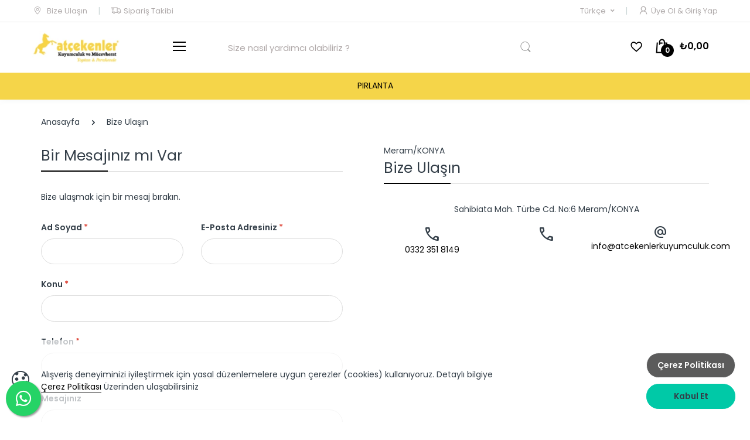

--- FILE ---
content_type: text/html; charset=UTF-8
request_url: https://www.atcekenlerkuyumculuk.com/tr/bize-ulasin
body_size: 12847
content:
<!DOCTYPE html>
<html lang="tr">
<head>
    <!--
 _       _                 _
| |__   (_)   ___    ___  (_)  ___
| '_ \  | |  / _ \  / __| | | / __|
| | | | | | | (_) | \__ \ | | \__ \
|_| |_| |_|  \___/  |___/ |_| |___/

Hiosis | #yerlivemilliyazılımteknolojileri
E-Ticaret ve Sektörel Yazılım Çözümleri
www.hiosis.com.tr

-->
<meta charset="UTF-8">
<meta name="viewport" content="width=device-width, initial-scale=1">
<base href="https://www.atcekenlerkuyumculuk.com/tr/">
<link rel="preload" as="image" href="https://www.atcekenlerkuyumculuk.com//public/upload/site/atc-ekenler-logo-11X16X16X0.webp"/>

<link rel="shortcut icon" href="https://www.atcekenlerkuyumculuk.com//public/upload/site/atc-ekenler-logo-11X16X16X0.webp"
      type="image/png" sizes="16x16">
    <meta name="description"
          content="Hiosis Software E-Ticaret Paketleri | Bu site, Hiosis® tarafından geliştirilmiş E-Ticaret yazılımı ile oluşturulmuştur.">
<link rel="canonical" href="https://www.atcekenlerkuyumculuk.com/tr/bize-ulasin">
<meta name="robots" content="index, follow">
<meta name="author" content="Hiosis">
<meta name="publisher" content="Hiosis 2026"/>
<meta property="og:type" content="product"/>
<meta property="og:site_name" content="Atçekenler Kuyumculuk"/>
<meta property="og:locale" content="tr_TR"/>
<meta property="og:url" content="https://www.atcekenlerkuyumculuk.com/tr/bize-ulasin"/>
<meta property="og:title" content="">
<meta property="og:description" content="  ">
<meta property="og:image"
      content="https://www.atcekenlerkuyumculuk.com/public/upload/site/atc-ekenler-logo-11.webp">
<meta property="product:availability" content="Out of stock">
<meta property="product:price:amount" content="0,00">
<meta property="product:price:currency" content="">
<meta property="product:retailer_item_id" content="">
<meta property="product:item_group_id" content="">
<meta property="product:brand" content="">
<meta property="product:condition" content="new">
<meta name="twitter:card" content="summary_large_image"/>
<meta name="twitter:title" content=""/>
<meta name="twitter:description" content=""/>
<meta name="twitter:url" content="https://www.atcekenlerkuyumculuk.com/tr/bize-ulasin"/>
<meta name="twitter:image"
      content="https://www.atcekenlerkuyumculuk.com/public/upload/site/atc-ekenler-logo-11.webp"/>
<link rel="stylesheet" href="https://www.atcekenlerkuyumculuk.com/public/global/css/main.css?v=1769030681">
<link rel="stylesheet" href="https://www.atcekenlerkuyumculuk.com/public/pages/tema-1-1/css/tema.css">
<link href="https://www.atcekenlerkuyumculuk.com/public/global/js/lazy.js" rel="preload" as="script">
<link rel="dns-prefetch" href="//ns1.hiosis.com"/>
<link rel="dns-prefetch" href="//ns2.hiosis.com"/>


<script src="https://cdnjs.cloudflare.com/ajax/libs/jquery/3.7.0/jquery.min.js"></script>
<link rel="stylesheet" href="https://cdn.jsdelivr.net/npm/bootstrap-icons@1.11.3/font/bootstrap-icons.min.css">
<link href="https://cdn.jsdelivr.net/npm/select2@4.1.0-rc.0/dist/css/select2.min.css" rel="stylesheet" />

<link rel="stylesheet" href="https://www.atcekenlerkuyumculuk.com/public/global/css/cark.css">
</head>
<body>
<header id="header" class="u-header u-header-left-aligned-nav">
        <div class="u-header__section">
        <div class="u-header-topbar py-2 d-none d-xl-block">
            <div class="container">
                <div class="d-flex align-items-center">
                    <div class="topbar-left">
                        <ul class="list-inline mb-0">
                            <li class="list-inline-item mr-0 u-header-topbar__nav-item u-header-topbar__nav-item-border">
                                <a title="İletişim"
                                   href="https://www.atcekenlerkuyumculuk.com/tr/bize-ulasin"
                                   class="u-header-topbar__nav-link"><i
                                        class="ec ec-map-pointer mr-1"></i> Bize Ulaşın                                </a>
                            </li>
                            <li class="list-inline-item mr-0 u-header-topbar__nav-item u-header-topbar__nav-item-border">
                                <a title="Sipariş Takibi"
                                   href="https://www.atcekenlerkuyumculuk.com/tr/siparis-takibi"
                                   class="u-header-topbar__nav-link"><i
                                        class="ec ec-transport mr-1"></i>Sipariş Takibi                                </a>
                            </li>
                            
                        </ul>
                    </div>
                    <div class="topbar-right ml-auto">
                        <ul class="list-inline mb-0">

                            <li class="list-inline-item mr-0 u-header-topbar__nav-item u-header-topbar__nav-item-border u-header-topbar__nav-item-no-border u-header-topbar__nav-item-border-single">
                                <div class="d-flex align-items-center">
                                    <div class="position-relative">
                                        <a title="diller için dropdown" id="languageDropdownInvoker1"
                                           aria-label="diller için dropdown"
                                           class="dropdown-nav-link dropdown-toggle d-flex align-items-center u-header-topbar__nav-link font-weight-normal"
                                           href="javascript:;" role="button"
                                           aria-controls="languageDropdown"
                                           aria-haspopup="true"
                                           aria-expanded="false"
                                           data-unfold-event="hover"
                                           data-unfold-target="#languageDropdown"
                                           data-unfold-type="css-animation"
                                           data-unfold-duration="10"
                                           data-unfold-delay="10"
                                           data-unfold-hide-on-scroll="true"
                                           data-unfold-animation-in="slideInUp"
                                           data-unfold-animation-out="fadeOut">
                                            <span class="d-inline-block d-sm-none"></span>
                                            <span class="d-none d-sm-inline-flex align-items-center">Türkçe</span>
                                        </a>

                                        <div id="languageDropdown" class="dropdown-menu dropdown-unfold"
                                             aria-labelledby="languageDropdownInvoker1">
                                              <a title="Türkçe diline çevir" class="dropdown-item active dildegistir" href="https://www.atcekenlerkuyumculuk.com/tr/">Türkçe</a>                                        </div>
                                    </div>
                                    <!-- End Language -->
                                </div>
                            </li>
                                                            <li class="list-inline-item mr-0 u-header-topbar__nav-item u-header-topbar__nav-item-border">
                                    <a
                                        title="Atçekenler Kuyumculuk Giriş yap"
                                        id="sidebarNavToggler"
                                        href="https://www.atcekenlerkuyumculuk.com/tr/kullanici"
                                        role="button" class="u-header-topbar__nav-link">
                                        <i class="ec ec-user mr-1"></i>Üye Ol &amp; Giriş Yap                                    </a>
                                </li>
                                                    </ul>
                    </div>
                </div>
            </div>
        </div>
        <div class="bg-white p-2" >
            <div class="container my-0dot5 my-xl-0">
                <div class="row align-items-center justify-content-between">
                    <div class="col-auto">
                        <nav class="navbar navbar-expand u-header__navbar py-0 justify-content-xl-between max-width-270 min-width-270">


                          <a title="Atçekenler Kuyumculuk"
                             class="order-1 order-xl-0 navbar-brand u-header__navbar-brand u-header__navbar-brand-center d-none d-lg-block"
                             href="https://www.atcekenlerkuyumculuk.com/tr/">
                              <img src="https://www.atcekenlerkuyumculuk.com//public/upload/site/atc-ekenler-logo-11X200X70X0.webp"
                                   alt="Atçekenler Kuyumculuk"/>
                          </a>
                            <button style="background: none;border:none" class="pull-bs-canvas-left d-block text-success text-decoration-none p-2" href="#">
                                 <span id="hamburgerTriggerMenu" class="u-hamburger__box">
            <span class="u-hamburger__inner"></span>
          </span>
                            </button>

                        </nav>

                        <div class="bs-canvas bs-canvas-left position-fixed bg-white h-100">
                            <header class="bs-canvas-header p-3">
                                <button type="button" class="bs-canvas-close close" aria-label="Close"><i class="fas fa-close"></i></button>
                            </header>
                            <div class="bs-canvas-content px-3 py-5">
                                <div id="headerSidebarContent"
                                     class="u-sidebar__content u-header-sidebar__content">
                                    <a title="Atçekenler Kuyumculuk"
                                       class="d-flex ml-0 navbar-brand u-header__navbar-brand u-header__navbar-brand-vertical"
                                       href="https://www.atcekenlerkuyumculuk.com/tr/">
                                        <img class="sol_menu_logo"
                                             src="https://www.atcekenlerkuyumculuk.com//public/upload/site/atc-ekenler-logo-11X200X70X0.webp"
                                             alt="Atçekenler Kuyumculuk">

                                    </a>
                                    <ul id="headerSidebarList" class="u-header-collapse__nav pb-3">
                                                                                                                                    <li class="u-has-submenu u-header-collapse__submenu">
                                                    <a class="u-header-collapse__nav-link "
                                                       title=" Anasayfa"
                                                       href="https://www.atcekenlerkuyumculuk.com/tr/anasayfa">
                                                        Anasayfa                                                    </a>
                                                </li>
                                                <ul class="navbar-nav u-header__navbar-nav justify-content-center"
                                                    id="accordionKategori">
                                                                                                                                                                    
                                                            <div>
                                                                <button title="PIRLANTA"
                                                                        class="border-none yeni-button menu-button nav-link u-header__nav-link accordion-link"
                                                                        data-target="73"
                                                                >
                                                                    <span>PIRLANTA</span>
                                                                    <span class="accordion-child">
                                                                                                                                         &nbsp;&nbsp;
                                                                    <span class=" katIcon"
                                                                          aria-hidden="true"></span>
                                                               </span>
                                                                </button>
                                                                <div class="collapse pl-3" id="73">
                                <div class="">
                <button
                    title="Deep Konsept "
                    id="63"
                    data-target="63"
                    class="border-none yeni-button menu-button nav-link u-header__nav-link accordion-link">
                    <span>Deep Konsept </span>
                    <i class=" katIcon" aria-hidden="true"></i>
                </button>

                <div class="collapse pl-3" id="63">
                    
            <a title="Özel Tasarım Pırlanta Gerdanlık"
               id="Özel Tasarım Pırlanta Gerdanlık"
               class="nav-link u-header__nav-link accordion-link"
               href="https://www.atcekenlerkuyumculuk.com/tr/kat/72/ozel-tasarim-pirlanta-gerdanlik"
               aria-haspopup="true"
               aria-expanded="false">Özel Tasarım Pırlanta Gerdanlık            </a>

            
                        
            <a title="Özel Tasarım Pırlanta Yüzükler"
               id="Özel Tasarım Pırlanta Yüzükler"
               class="nav-link u-header__nav-link accordion-link"
               href="https://www.atcekenlerkuyumculuk.com/tr/kat/64/ozel-tasarim-pirlanta-yuzukler"
               aria-haspopup="true"
               aria-expanded="false">Özel Tasarım Pırlanta Yüzükler            </a>

            
                        
            <a title="Özel Tasarım Pırlanta Kolyeler "
               id="Özel Tasarım Pırlanta Kolyeler "
               class="nav-link u-header__nav-link accordion-link"
               href="https://www.atcekenlerkuyumculuk.com/tr/kat/65/ozel-tasarim-pirlanta-kolyeler"
               aria-haspopup="true"
               aria-expanded="false">Özel Tasarım Pırlanta Kolyeler             </a>

            
                        
            <a title="Özel Tasarım Pırlanta Küpeler "
               id="Özel Tasarım Pırlanta Küpeler "
               class="nav-link u-header__nav-link accordion-link"
               href="https://www.atcekenlerkuyumculuk.com/tr/kat/66/ozel-tasarim-pirlanta-kupeler"
               aria-haspopup="true"
               aria-expanded="false">Özel Tasarım Pırlanta Küpeler             </a>

            
                        
            <a title="Özel Tasarım Pırlanta Bileklikler "
               id="Özel Tasarım Pırlanta Bileklikler "
               class="nav-link u-header__nav-link accordion-link"
               href="https://www.atcekenlerkuyumculuk.com/tr/kat/67/ozel-tasarim-pirlanta-bileklikler"
               aria-haspopup="true"
               aria-expanded="false">Özel Tasarım Pırlanta Bileklikler             </a>

            
                        
            <a title="Özel Tasarım Elmas Yüzükler"
               id="Özel Tasarım Elmas Yüzükler"
               class="nav-link u-header__nav-link accordion-link"
               href="https://www.atcekenlerkuyumculuk.com/tr/kat/68/ozel-tasarim-elmas-yuzukler"
               aria-haspopup="true"
               aria-expanded="false">Özel Tasarım Elmas Yüzükler            </a>

            
                        
            <a title="Özel Tasarım Elmas Kolyeler"
               id="Özel Tasarım Elmas Kolyeler"
               class="nav-link u-header__nav-link accordion-link"
               href="https://www.atcekenlerkuyumculuk.com/tr/kat/69/ozel-tasarim-elmas-kolyeler"
               aria-haspopup="true"
               aria-expanded="false">Özel Tasarım Elmas Kolyeler            </a>

            
                        
            <a title="Özel Tasarım Elmas Küpeler"
               id="Özel Tasarım Elmas Küpeler"
               class="nav-link u-header__nav-link accordion-link"
               href="https://www.atcekenlerkuyumculuk.com/tr/kat/70/ozel-tasarim-elmas-kupeler"
               aria-haspopup="true"
               aria-expanded="false">Özel Tasarım Elmas Küpeler            </a>

            
                        
            <a title="Özel Tasarım Elmas Setler "
               id="Özel Tasarım Elmas Setler "
               class="nav-link u-header__nav-link accordion-link"
               href="https://www.atcekenlerkuyumculuk.com/tr/kat/71/ozel-tasarim-elmas-setler"
               aria-haspopup="true"
               aria-expanded="false">Özel Tasarım Elmas Setler             </a>

            
        </div>

            </div>
            
                                    <div class="">
                <button
                    title="Pırlanta Baget"
                    id="1"
                    data-target="1"
                    class="border-none yeni-button menu-button nav-link u-header__nav-link accordion-link">
                    <span>Pırlanta Baget</span>
                    <i class=" katIcon" aria-hidden="true"></i>
                </button>

                <div class="collapse pl-3" id="1">
                    
            <a title="Pırlanta Baget Yüzükler"
               id="Pırlanta Baget Yüzükler"
               class="nav-link u-header__nav-link accordion-link"
               href="https://www.atcekenlerkuyumculuk.com/tr/kat/12/pirlanta-baget-yuzukler"
               aria-haspopup="true"
               aria-expanded="false">Pırlanta Baget Yüzükler            </a>

            
                        
            <a title="Pırlanta Baget Kolyeler"
               id="Pırlanta Baget Kolyeler"
               class="nav-link u-header__nav-link accordion-link"
               href="https://www.atcekenlerkuyumculuk.com/tr/kat/13/pirlanta-baget-kolyeler"
               aria-haspopup="true"
               aria-expanded="false">Pırlanta Baget Kolyeler            </a>

            
                        
            <a title="Pırlanta Baget Küpeler"
               id="Pırlanta Baget Küpeler"
               class="nav-link u-header__nav-link accordion-link"
               href="https://www.atcekenlerkuyumculuk.com/tr/kat/14/pirlanta-baget-kupeler"
               aria-haspopup="true"
               aria-expanded="false">Pırlanta Baget Küpeler            </a>

            
                        
            <a title="Pırlanta Baget Bileklikler "
               id="Pırlanta Baget Bileklikler "
               class="nav-link u-header__nav-link accordion-link"
               href="https://www.atcekenlerkuyumculuk.com/tr/kat/15/pirlanta-baget-bileklikler"
               aria-haspopup="true"
               aria-expanded="false">Pırlanta Baget Bileklikler             </a>

            
                        
            <a title="Pırlanta Baget Setler "
               id="Pırlanta Baget Setler "
               class="nav-link u-header__nav-link accordion-link"
               href="https://www.atcekenlerkuyumculuk.com/tr/kat/45/pirlanta-baget-setler"
               aria-haspopup="true"
               aria-expanded="false">Pırlanta Baget Setler             </a>

            
        </div>

            </div>
            
                                    <div class="">
                <button
                    title="Pırlanta Yüzükler"
                    id="2"
                    data-target="2"
                    class="border-none yeni-button menu-button nav-link u-header__nav-link accordion-link">
                    <span>Pırlanta Yüzükler</span>
                    <i class=" katIcon" aria-hidden="true"></i>
                </button>

                <div class="collapse pl-3" id="2">
                    
            <a title="Pırlanta Tektaş Yüzükler"
               id="Pırlanta Tektaş Yüzükler"
               class="nav-link u-header__nav-link accordion-link"
               href="https://www.atcekenlerkuyumculuk.com/tr/kat/9/pirlanta-tektas-yuzukler"
               aria-haspopup="true"
               aria-expanded="false">Pırlanta Tektaş Yüzükler            </a>

            
                        
            <a title="Pırlanta Beştaş Yüzükler"
               id="Pırlanta Beştaş Yüzükler"
               class="nav-link u-header__nav-link accordion-link"
               href="https://www.atcekenlerkuyumculuk.com/tr/kat/10/pirlanta-bestas-yuzukler"
               aria-haspopup="true"
               aria-expanded="false">Pırlanta Beştaş Yüzükler            </a>

            
                        
            <a title="Pırlanta Coronet Yüzükler"
               id="Pırlanta Coronet Yüzükler"
               class="nav-link u-header__nav-link accordion-link"
               href="https://www.atcekenlerkuyumculuk.com/tr/kat/11/pirlanta-coronet-yuzukler"
               aria-haspopup="true"
               aria-expanded="false">Pırlanta Coronet Yüzükler            </a>

            
                        
            <a title="Pırlanta Yarımtur Yüzükler"
               id="Pırlanta Yarımtur Yüzükler"
               class="nav-link u-header__nav-link accordion-link"
               href="https://www.atcekenlerkuyumculuk.com/tr/kat/16/pirlanta-yarimtur-yuzukler"
               aria-haspopup="true"
               aria-expanded="false">Pırlanta Yarımtur Yüzükler            </a>

            
                        
            <a title="Özel Tasarım Pırlanta Yüzükler"
               id="Özel Tasarım Pırlanta Yüzükler"
               class="nav-link u-header__nav-link accordion-link"
               href="https://www.atcekenlerkuyumculuk.com/tr/kat/18/ozel-tasarim-pirlanta-yuzukler"
               aria-haspopup="true"
               aria-expanded="false">Özel Tasarım Pırlanta Yüzükler            </a>

            
        </div>

            </div>
            
                                    <div class="">
                <button
                    title="Pırlanta  Kolyeler"
                    id="3"
                    data-target="3"
                    class="border-none yeni-button menu-button nav-link u-header__nav-link accordion-link">
                    <span>Pırlanta  Kolyeler</span>
                    <i class=" katIcon" aria-hidden="true"></i>
                </button>

                <div class="collapse pl-3" id="3">
                    
            <a title="Pırlanta Tektaş Kolyeler"
               id="Pırlanta Tektaş Kolyeler"
               class="nav-link u-header__nav-link accordion-link"
               href="https://www.atcekenlerkuyumculuk.com/tr/kat/17/pirlanta-tektas-kolyeler"
               aria-haspopup="true"
               aria-expanded="false">Pırlanta Tektaş Kolyeler            </a>

            
                        
            <a title="Pırlanta Baget Kolyeler"
               id="Pırlanta Baget Kolyeler"
               class="nav-link u-header__nav-link accordion-link"
               href="https://www.atcekenlerkuyumculuk.com/tr/kat/19/pirlanta-baget-kolyeler"
               aria-haspopup="true"
               aria-expanded="false">Pırlanta Baget Kolyeler            </a>

            
                        
            <a title="Pırlanta Coronet Kolyeler "
               id="Pırlanta Coronet Kolyeler "
               class="nav-link u-header__nav-link accordion-link"
               href="https://www.atcekenlerkuyumculuk.com/tr/kat/43/pirlanta-coronet-kolyeler"
               aria-haspopup="true"
               aria-expanded="false">Pırlanta Coronet Kolyeler             </a>

            
                        
            <a title="Özel Tasarım Pırlanta Kolyeler"
               id="Özel Tasarım Pırlanta Kolyeler"
               class="nav-link u-header__nav-link accordion-link"
               href="https://www.atcekenlerkuyumculuk.com/tr/kat/20/ozel-tasarim-pirlanta-kolyeler"
               aria-haspopup="true"
               aria-expanded="false">Özel Tasarım Pırlanta Kolyeler            </a>

            
        </div>

            </div>
            
                                    <div class="">
                <button
                    title="Pırlanta Küpeler"
                    id="4"
                    data-target="4"
                    class="border-none yeni-button menu-button nav-link u-header__nav-link accordion-link">
                    <span>Pırlanta Küpeler</span>
                    <i class=" katIcon" aria-hidden="true"></i>
                </button>

                <div class="collapse pl-3" id="4">
                    
            <a title="Pırlanta Tektaş Küpeler"
               id="Pırlanta Tektaş Küpeler"
               class="nav-link u-header__nav-link accordion-link"
               href="https://www.atcekenlerkuyumculuk.com/tr/kat/21/pirlanta-tektas-kupeler"
               aria-haspopup="true"
               aria-expanded="false">Pırlanta Tektaş Küpeler            </a>

            
                        
            <a title="Pırlanta Baget Küpeler "
               id="Pırlanta Baget Küpeler "
               class="nav-link u-header__nav-link accordion-link"
               href="https://www.atcekenlerkuyumculuk.com/tr/kat/22/pirlanta-baget-kupeler"
               aria-haspopup="true"
               aria-expanded="false">Pırlanta Baget Küpeler             </a>

            
                        
            <a title="Pırlanta Coronet Küpeler"
               id="Pırlanta Coronet Küpeler"
               class="nav-link u-header__nav-link accordion-link"
               href="https://www.atcekenlerkuyumculuk.com/tr/kat/44/pirlanta-coronet-kupeler"
               aria-haspopup="true"
               aria-expanded="false">Pırlanta Coronet Küpeler            </a>

            
                        
            <a title="Özel Tasarım Pırlanta Küpeler"
               id="Özel Tasarım Pırlanta Küpeler"
               class="nav-link u-header__nav-link accordion-link"
               href="https://www.atcekenlerkuyumculuk.com/tr/kat/23/ozel-tasarim-pirlanta-kupeler"
               aria-haspopup="true"
               aria-expanded="false">Özel Tasarım Pırlanta Küpeler            </a>

            
        </div>

            </div>
            
                                    <div class="">
                <button
                    title="Pırlanta & Elmas Bileklikler"
                    id="5"
                    data-target="5"
                    class="border-none yeni-button menu-button nav-link u-header__nav-link accordion-link">
                    <span>Pırlanta & Elmas Bileklikler</span>
                    <i class=" katIcon" aria-hidden="true"></i>
                </button>

                <div class="collapse pl-3" id="5">
                    
            <a title="Pırlanta Su Yolu Bileklikler "
               id="Pırlanta Su Yolu Bileklikler "
               class="nav-link u-header__nav-link accordion-link"
               href="https://www.atcekenlerkuyumculuk.com/tr/kat/25/pirlanta-su-yolu-bileklikler"
               aria-haspopup="true"
               aria-expanded="false">Pırlanta Su Yolu Bileklikler             </a>

            
                        
            <a title="Pırlanta Baget Bileklikler "
               id="Pırlanta Baget Bileklikler "
               class="nav-link u-header__nav-link accordion-link"
               href="https://www.atcekenlerkuyumculuk.com/tr/kat/24/pirlanta-baget-bileklikler"
               aria-haspopup="true"
               aria-expanded="false">Pırlanta Baget Bileklikler             </a>

            
                        
            <a title="Özel Tasarım Pırlanta Bileklikler "
               id="Özel Tasarım Pırlanta Bileklikler "
               class="nav-link u-header__nav-link accordion-link"
               href="https://www.atcekenlerkuyumculuk.com/tr/kat/28/ozel-tasarim-pirlanta-bileklikler"
               aria-haspopup="true"
               aria-expanded="false">Özel Tasarım Pırlanta Bileklikler             </a>

            
                        
            <a title="Elmas Bileklikler"
               id="Elmas Bileklikler"
               class="nav-link u-header__nav-link accordion-link"
               href="https://www.atcekenlerkuyumculuk.com/tr/kat/26/elmas-bileklikler"
               aria-haspopup="true"
               aria-expanded="false">Elmas Bileklikler            </a>

            
        </div>

            </div>
            
                                    <div class="">
                <button
                    title="Safir Yakut Zümrüt"
                    id="6"
                    data-target="6"
                    class="border-none yeni-button menu-button nav-link u-header__nav-link accordion-link">
                    <span>Safir Yakut Zümrüt</span>
                    <i class=" katIcon" aria-hidden="true"></i>
                </button>

                <div class="collapse pl-3" id="6">
                                <div class="">
                <button
                    title="Safir  "
                    id="27"
                    data-target="27"
                    class="border-none yeni-button menu-button nav-link u-header__nav-link accordion-link">
                    <span>Safir  </span>
                    <i class=" katIcon" aria-hidden="true"></i>
                </button>

                <div class="collapse pl-3" id="27">
                    
            <a title="Safir Yüzükler "
               id="Safir Yüzükler "
               class="nav-link u-header__nav-link accordion-link"
               href="https://www.atcekenlerkuyumculuk.com/tr/kat/31/safir-yuzukler"
               aria-haspopup="true"
               aria-expanded="false">Safir Yüzükler             </a>

            
                        
            <a title="Safir Kolyeler "
               id="Safir Kolyeler "
               class="nav-link u-header__nav-link accordion-link"
               href="https://www.atcekenlerkuyumculuk.com/tr/kat/32/safir-kolyeler"
               aria-haspopup="true"
               aria-expanded="false">Safir Kolyeler             </a>

            
                        
            <a title="Safir Küpeler"
               id="Safir Küpeler"
               class="nav-link u-header__nav-link accordion-link"
               href="https://www.atcekenlerkuyumculuk.com/tr/kat/33/safir-kupeler"
               aria-haspopup="true"
               aria-expanded="false">Safir Küpeler            </a>

            
                        
            <a title="Safir Setler"
               id="Safir Setler"
               class="nav-link u-header__nav-link accordion-link"
               href="https://www.atcekenlerkuyumculuk.com/tr/kat/34/safir-setler"
               aria-haspopup="true"
               aria-expanded="false">Safir Setler            </a>

            
        </div>

            </div>
            
                                    <div class="">
                <button
                    title="Yakut "
                    id="29"
                    data-target="29"
                    class="border-none yeni-button menu-button nav-link u-header__nav-link accordion-link">
                    <span>Yakut </span>
                    <i class=" katIcon" aria-hidden="true"></i>
                </button>

                <div class="collapse pl-3" id="29">
                    
            <a title="Yakut Yüzükler "
               id="Yakut Yüzükler "
               class="nav-link u-header__nav-link accordion-link"
               href="https://www.atcekenlerkuyumculuk.com/tr/kat/35/yakut-yuzukler"
               aria-haspopup="true"
               aria-expanded="false">Yakut Yüzükler             </a>

            
                        
            <a title="Yakut Kolyeler "
               id="Yakut Kolyeler "
               class="nav-link u-header__nav-link accordion-link"
               href="https://www.atcekenlerkuyumculuk.com/tr/kat/36/yakut-kolyeler"
               aria-haspopup="true"
               aria-expanded="false">Yakut Kolyeler             </a>

            
                        
            <a title="Yakut Küpeler "
               id="Yakut Küpeler "
               class="nav-link u-header__nav-link accordion-link"
               href="https://www.atcekenlerkuyumculuk.com/tr/kat/37/yakut-kupeler"
               aria-haspopup="true"
               aria-expanded="false">Yakut Küpeler             </a>

            
                        
            <a title="Yakut Setler "
               id="Yakut Setler "
               class="nav-link u-header__nav-link accordion-link"
               href="https://www.atcekenlerkuyumculuk.com/tr/kat/38/yakut-setler"
               aria-haspopup="true"
               aria-expanded="false">Yakut Setler             </a>

            
        </div>

            </div>
            
                                    <div class="">
                <button
                    title="Zümrüt "
                    id="30"
                    data-target="30"
                    class="border-none yeni-button menu-button nav-link u-header__nav-link accordion-link">
                    <span>Zümrüt </span>
                    <i class=" katIcon" aria-hidden="true"></i>
                </button>

                <div class="collapse pl-3" id="30">
                    
            <a title="Zümrüt Yüzükler"
               id="Zümrüt Yüzükler"
               class="nav-link u-header__nav-link accordion-link"
               href="https://www.atcekenlerkuyumculuk.com/tr/kat/39/zumrut-yuzukler"
               aria-haspopup="true"
               aria-expanded="false">Zümrüt Yüzükler            </a>

            
                        
            <a title="Zümrüt Kolyeler "
               id="Zümrüt Kolyeler "
               class="nav-link u-header__nav-link accordion-link"
               href="https://www.atcekenlerkuyumculuk.com/tr/kat/40/zumrut-kolyeler"
               aria-haspopup="true"
               aria-expanded="false">Zümrüt Kolyeler             </a>

            
                        
            <a title="Zümrüt Küpeler"
               id="Zümrüt Küpeler"
               class="nav-link u-header__nav-link accordion-link"
               href="https://www.atcekenlerkuyumculuk.com/tr/kat/41/zumrut-kupeler"
               aria-haspopup="true"
               aria-expanded="false">Zümrüt Küpeler            </a>

            
                        
            <a title="Zümrüt Setler "
               id="Zümrüt Setler "
               class="nav-link u-header__nav-link accordion-link"
               href="https://www.atcekenlerkuyumculuk.com/tr/kat/42/zumrut-setler"
               aria-haspopup="true"
               aria-expanded="false">Zümrüt Setler             </a>

            
        </div>

            </div>
            
        </div>

            </div>
            
                                    <div class="">
                <button
                    title="Elmaslar"
                    id="7"
                    data-target="7"
                    class="border-none yeni-button menu-button nav-link u-header__nav-link accordion-link">
                    <span>Elmaslar</span>
                    <i class=" katIcon" aria-hidden="true"></i>
                </button>

                <div class="collapse pl-3" id="7">
                                <div class="">
                <button
                    title="Elmas Yüzükler "
                    id="48"
                    data-target="48"
                    class="border-none yeni-button menu-button nav-link u-header__nav-link accordion-link">
                    <span>Elmas Yüzükler </span>
                    <i class=" katIcon" aria-hidden="true"></i>
                </button>

                <div class="collapse pl-3" id="48">
                    
            <a title="Elmas Tektaş Yüzükler "
               id="Elmas Tektaş Yüzükler "
               class="nav-link u-header__nav-link accordion-link"
               href="https://www.atcekenlerkuyumculuk.com/tr/kat/52/elmas-tektas-yuzukler"
               aria-haspopup="true"
               aria-expanded="false">Elmas Tektaş Yüzükler             </a>

            
                        
            <a title="Elmas Beştaş Yüzükler"
               id="Elmas Beştaş Yüzükler"
               class="nav-link u-header__nav-link accordion-link"
               href="https://www.atcekenlerkuyumculuk.com/tr/kat/53/elmas-bestas-yuzukler"
               aria-haspopup="true"
               aria-expanded="false">Elmas Beştaş Yüzükler            </a>

            
                        
            <a title="Elmas Gül Yüzükler "
               id="Elmas Gül Yüzükler "
               class="nav-link u-header__nav-link accordion-link"
               href="https://www.atcekenlerkuyumculuk.com/tr/kat/54/elmas-gul-yuzukler"
               aria-haspopup="true"
               aria-expanded="false">Elmas Gül Yüzükler             </a>

            
                        
            <a title="Özel Tasarım Elmas Yüzükler"
               id="Özel Tasarım Elmas Yüzükler"
               class="nav-link u-header__nav-link accordion-link"
               href="https://www.atcekenlerkuyumculuk.com/tr/kat/55/ozel-tasarim-elmas-yuzukler"
               aria-haspopup="true"
               aria-expanded="false">Özel Tasarım Elmas Yüzükler            </a>

            
        </div>

            </div>
            
                                    <div class="">
                <button
                    title="Elmas Kolyeler "
                    id="49"
                    data-target="49"
                    class="border-none yeni-button menu-button nav-link u-header__nav-link accordion-link">
                    <span>Elmas Kolyeler </span>
                    <i class=" katIcon" aria-hidden="true"></i>
                </button>

                <div class="collapse pl-3" id="49">
                    
            <a title="Elmas Tektaş Kolyeler"
               id="Elmas Tektaş Kolyeler"
               class="nav-link u-header__nav-link accordion-link"
               href="https://www.atcekenlerkuyumculuk.com/tr/kat/56/elmas-tektas-kolyeler"
               aria-haspopup="true"
               aria-expanded="false">Elmas Tektaş Kolyeler            </a>

            
                        
            <a title="Elmas Gül Kolyeler "
               id="Elmas Gül Kolyeler "
               class="nav-link u-header__nav-link accordion-link"
               href="https://www.atcekenlerkuyumculuk.com/tr/kat/57/elmas-gul-kolyeler"
               aria-haspopup="true"
               aria-expanded="false">Elmas Gül Kolyeler             </a>

            
                        
            <a title="Özel Tasarım Elmas Kolyeler"
               id="Özel Tasarım Elmas Kolyeler"
               class="nav-link u-header__nav-link accordion-link"
               href="https://www.atcekenlerkuyumculuk.com/tr/kat/58/ozel-tasarim-elmas-kolyeler"
               aria-haspopup="true"
               aria-expanded="false">Özel Tasarım Elmas Kolyeler            </a>

            
        </div>

            </div>
            
                                    <div class="">
                <button
                    title="Elmas Küpeler "
                    id="50"
                    data-target="50"
                    class="border-none yeni-button menu-button nav-link u-header__nav-link accordion-link">
                    <span>Elmas Küpeler </span>
                    <i class=" katIcon" aria-hidden="true"></i>
                </button>

                <div class="collapse pl-3" id="50">
                    
            <a title="Elmas Tektaş Küpeler"
               id="Elmas Tektaş Küpeler"
               class="nav-link u-header__nav-link accordion-link"
               href="https://www.atcekenlerkuyumculuk.com/tr/kat/59/elmas-tektas-kupeler"
               aria-haspopup="true"
               aria-expanded="false">Elmas Tektaş Küpeler            </a>

            
                        
            <a title="Elmas Gül Küpeler"
               id="Elmas Gül Küpeler"
               class="nav-link u-header__nav-link accordion-link"
               href="https://www.atcekenlerkuyumculuk.com/tr/kat/60/elmas-gul-kupeler"
               aria-haspopup="true"
               aria-expanded="false">Elmas Gül Küpeler            </a>

            
                        
            <a title="Özel Tasarım Elmas Küpeler"
               id="Özel Tasarım Elmas Küpeler"
               class="nav-link u-header__nav-link accordion-link"
               href="https://www.atcekenlerkuyumculuk.com/tr/kat/61/ozel-tasarim-elmas-kupeler"
               aria-haspopup="true"
               aria-expanded="false">Özel Tasarım Elmas Küpeler            </a>

            
        </div>

            </div>
            
                        
            <a title="Elmas Setler "
               id="Elmas Setler "
               class="nav-link u-header__nav-link accordion-link"
               href="https://www.atcekenlerkuyumculuk.com/tr/kat/62/elmas-setler"
               aria-haspopup="true"
               aria-expanded="false">Elmas Setler             </a>

            
                        
            <a title="Elmas Bileklikler"
               id="Elmas Bileklikler"
               class="nav-link u-header__nav-link accordion-link"
               href="https://www.atcekenlerkuyumculuk.com/tr/kat/51/elmas-bileklikler"
               aria-haspopup="true"
               aria-expanded="false">Elmas Bileklikler            </a>

            
        </div>

            </div>
            
                                    <div class="">
                <button
                    title="Alyanslar"
                    id="8"
                    data-target="8"
                    class="border-none yeni-button menu-button nav-link u-header__nav-link accordion-link">
                    <span>Alyanslar</span>
                    <i class=" katIcon" aria-hidden="true"></i>
                </button>

                <div class="collapse pl-3" id="8">
                    
            <a title="Klasik Alyanslar "
               id="Klasik Alyanslar "
               class="nav-link u-header__nav-link accordion-link"
               href="https://www.atcekenlerkuyumculuk.com/tr/kat/46/klasik-alyanslar"
               aria-haspopup="true"
               aria-expanded="false">Klasik Alyanslar             </a>

            
                        
            <a title="Özel Tasarım Alyanslar"
               id="Özel Tasarım Alyanslar"
               class="nav-link u-header__nav-link accordion-link"
               href="https://www.atcekenlerkuyumculuk.com/tr/kat/47/ozel-tasarim-alyanslar"
               aria-haspopup="true"
               aria-expanded="false">Özel Tasarım Alyanslar            </a>

            
        </div>

            </div>
            
        </div>
                                                            </div>
                                                                                                                                                            </ul>
                                                                                                                                                                                <li class="u-has-submenu u-header-collapse__submenu">
                                                    <a class="u-header-collapse__nav-link "
                                                       title="Mesafeli Satış Sözleşmesi"
                                                       href="https://www.atcekenlerkuyumculuk.com/tr/mesafeli-satis-sozlesmesi">
                                                        Mesafeli Satış Sözleşmesi                                                    </a>
                                                </li>
                                                                                                                                                                                <li class="u-has-submenu u-header-collapse__submenu">
                                                    <a class="u-header-collapse__nav-link "
                                                       title="Ürünler"
                                                       href="https://www.atcekenlerkuyumculuk.com/tr/urunler">
                                                        Ürünler                                                    </a>
                                                </li>
                                                                                                                                                                                <li class="u-has-submenu u-header-collapse__submenu">
                                                    <a class="u-header-collapse__nav-link "
                                                       title="Eft/Havale Bildirimi"
                                                       href="https://www.atcekenlerkuyumculuk.com/tr/eft-havale">
                                                        Eft/Havale Bildirimi                                                    </a>
                                                </li>
                                                                                                                                                                                <li class="u-has-submenu u-header-collapse__submenu">
                                                    <a class="u-header-collapse__nav-link "
                                                       title="K.V.K İlişkin Aydınlatma Metni"
                                                       href="https://www.atcekenlerkuyumculuk.com/tr/k-v-k-iliskin-aydinlatma-metni">
                                                        K.V.K İlişkin Aydınlatma Metni                                                    </a>
                                                </li>
                                                                                                                                                                                <li class="u-has-submenu u-header-collapse__submenu">
                                                    <a class="u-header-collapse__nav-link "
                                                       title="Hakkımızda"
                                                       href="https://www.atcekenlerkuyumculuk.com/tr/hakkimizda">
                                                        Hakkımızda                                                    </a>
                                                </li>
                                                                                                                                                                                <li class="u-has-submenu u-header-collapse__submenu">
                                                    <a class="u-header-collapse__nav-link "
                                                       title="Blog"
                                                       href="https://www.atcekenlerkuyumculuk.com/tr/blog">
                                                        Blog                                                    </a>
                                                </li>
                                                                                                                                                                                <li class="u-has-submenu u-header-collapse__submenu">
                                                    <a class="u-header-collapse__nav-link "
                                                       title="Bize Ulaşın"
                                                       href="https://www.atcekenlerkuyumculuk.com/tr/bize-ulasin">
                                                        Bize Ulaşın                                                    </a>
                                                </li>
                                                                                                                                                                                <li class="u-has-submenu u-header-collapse__submenu">
                                                    <a class="u-header-collapse__nav-link "
                                                       title="İçerikler"
                                                       href="https://www.atcekenlerkuyumculuk.com/tr/icerikler">
                                                        İçerikler                                                    </a>
                                                </li>
                                                                                                                                                                                <li class="u-has-submenu u-header-collapse__submenu">
                                                    <a class="u-header-collapse__nav-link "
                                                       title="Sepetim"
                                                       href="https://www.atcekenlerkuyumculuk.com/tr/sepetim">
                                                        Sepetim                                                    </a>
                                                </li>
                                                                                                                                                                                <li class="u-has-submenu u-header-collapse__submenu">
                                                    <a class="u-header-collapse__nav-link "
                                                       title="Kullanıcı"
                                                       href="https://www.atcekenlerkuyumculuk.com/tr/kullanici">
                                                        Kullanıcı                                                    </a>
                                                </li>
                                                                                                                                                                                <li class="u-has-submenu u-header-collapse__submenu">
                                                    <a class="u-header-collapse__nav-link "
                                                       title="Ödeme"
                                                       href="https://www.atcekenlerkuyumculuk.com/tr/odeme">
                                                        Ödeme                                                    </a>
                                                </li>
                                                                                                                                                                                <li class="u-has-submenu u-header-collapse__submenu">
                                                    <a class="u-header-collapse__nav-link "
                                                       title="Arama"
                                                       href="https://www.atcekenlerkuyumculuk.com/tr/arama">
                                                        Arama                                                    </a>
                                                </li>
                                                                                                                                                                                <li class="u-has-submenu u-header-collapse__submenu">
                                                    <a class="u-header-collapse__nav-link "
                                                       title="Sipariş Takibi "
                                                       href="https://www.atcekenlerkuyumculuk.com/tr/siparis-takibi">
                                                        Sipariş Takibi                                                     </a>
                                                </li>
                                                                                    
                                        <hr>
                                        <!-- menu alt kısım -->
                                        
                                                                            </ul>

                                    <div style="height: 80px"></div>
                                </div>
                            </div>
                        </div>


                    </div>
                    <div class="d-block d-lg-none">
                      <a title="Atçekenler Kuyumculuk"
                         class="order-1 order-xl-0 navbar-brand u-header__navbar-brand u-header__navbar-brand-center"
                         href="https://www.atcekenlerkuyumculuk.com/tr/">
                          <img src="https://www.atcekenlerkuyumculuk.com//public/upload/site/atc-ekenler-logo-11X200X70X0.webp"
                               alt="Atçekenler Kuyumculuk"/>
                      </a>
                    </div>



                    <div class="col d-none d-xl-block">
                        <form class="js-focus-state m-0" method="get"
                              action="https://www.atcekenlerkuyumculuk.com/tr/arama">
                            <label class="sr-only"
                                   for="searchproduct">Arama</label>
                            <div style="position:relative;">
                                <div class="input-group">
                                    <input type="search" autocomplete="off"
                                           class="form-control py-2 pl-5 font-size-15 height-40 border-width-2  rounded-pill border-primary text-search"
                                           name="q" value="" id="searchproduct-item"
                                           placeholder="Size nasıl yardımcı olabiliriz ?" required>
                                    <div class="input-group-append">
                                        <button class="btn  height-40 py-2 px-3" type="submit"
                                                aria-label="aramacubugubuton" id="aramacubugubuton">
                                            <span class="ec ec-search font-size-22"></span>
                                        </button>
                                    </div>
                                </div>
                                <div id="sonuclar"></div>
                            </div>
                        </form>
                    </div>
                                        <div class=" justify-content-end m-0 p-0 text-left d-none">
                        <div id="hiostory" class="hiostory pt-2 p-0 m-0"></div>
                        <script src="https://www.atcekenlerkuyumculuk.com/public/global/vendor/story/dist/zuck.min.js"></script>
                        <script src="https://www.atcekenlerkuyumculuk.com/public/global/vendor/story/script.js"></script>
                        <script>
                            var currentSkin = getCurrentSkin();
                            var stories = new Zuck('hiostory', {
                                backNative: true,
                                previousTap: true,
                                skin: currentSkin['name'],
                                autoFullScreen: currentSkin['params']['autoFullScreen'],
                                avatars: currentSkin['params']['avatars'],
                                paginationArrows: currentSkin['params']['paginationArrows'],
                                list: currentSkin['params']['list'],
                                cubeEffect: currentSkin['params']['cubeEffect'],
                                localStorage: true,
                                language: {
                                    unmute: 'Sesi Aç ',
                                    keyboardTip: 'Sonrakine Geç ',
                                    visitLink: 'Bağlantıyı Zİyaret et ',
                                    time: {
                                        ago: 'Önce',
                                        hour: 'Bir Saat Önce',
                                        hours: 'Saat Önce ',
                                        minute: 'Birdakikaonce',
                                        minutes: 'Dakikalar Önce',
                                        fromnow: 'Şu andan itibaren',
                                        seconds: 'Saniyeleronce',
                                        yesterday: 'Dün',
                                        tomorrow: 'Yarın',
                                        days: 'Günler Önce '
                                    }
                                },
                                stories: [
                                                                    ]
                            });
                        </script>

                    </div>
                    <div class="col-2 col-sm-1 col-md-3 col-lg-3 d-flex justify-content-end">
                        <div class="d-inline-flex">
                            <ul class="d-flex list-unstyled mb-0 align-items-center">
                                                                <!-- <li class="col d-none d-xl-block"><a href="../shop/compare.html" class="text-gray-90" data-toggle="tooltip" data-placement="top" title="Compare"><i class="font-size-22 ec ec-compare"></i></a></li> -->
                                <li class="col d-none d-md-block "><a title="favoriler" aria-label="favoributon"
                                                                      href="https://www.atcekenlerkuyumculuk.com/tr/kullanici/favoriler"
                                                                      class="text_icon_renk" data-toggle="tooltip"
                                                                      data-placement="top"
                                                                      title="Favoriler"><i
                                            class="font-size-22 ec ec-favorites text_icon_renk"></i></a></li>

                                <li class="col d-none d-md-block d-xl-none">
                                    <a class="position-relative text_icon_renk"
                                       title="Üyelik"
                                       href="https://www.atcekenlerkuyumculuk.com/tr/kullanici/dashboard">
                                        <i class="ec ec-user font-size-25"></i>
                                    </a>
                                </li>
                                <li class="col pl-1" id="sepetheader">
                                    <a href="https://www.atcekenlerkuyumculuk.com/tr/sepetim" class="position-relative d-flex "
   data-toggle="tooltip" data-placement="top" title="Sepetim">
    <i class="font-size-22 ec ec-shopping-bag text_icon_renk" style="font-size:28px!important;"></i>
    <span class="bg-lg-down-black width-22 height-22 bg-sepetalt position-absolute d-flex align-items-center justify-content-center rounded-circle left-12 top-8 font-weight-bold font-size-12 text-white">0</span>
    <span class="d-none d-xl-block font-weight-bold font-size-16 sepet_tutar_renk ml-3"
          id="headerSepetTutari">₺0,00</span>
</a>
                                </li>
                            </ul>
                        </div>
                    </div>
                    <div id="searchClassic"
                         class="dropdown-menu dropdown-unfold dropdown-menu-right left-0 mx-2"
                         aria-labelledby="searchClassicInvoker">
                        <form class="js-focus-state input-group px-3" method="get"
                              action="https://www.atcekenlerkuyumculuk.com/tr/arama">
                            <input class="form-control" type="search" name="q"
                                   value=""
                                   placeholder="Size nasıl yardımcı olabiliriz ?">
                            <div class="input-group-append">
                                <button class="btn btn-primary btn-search px-3" type="submit"><i
                                        class="font-size-18 ec ec-search text-search"></i></button>
                            </div>
                        </form>
                    </div>
                </div>
            </div>
        </div>
        <div class="d-none d-xl-flex headermenuarkaplan" id="sticky-nav">
    <div class="container">
        <div class="min-height-25">
            <nav class="js-mega-menu navbar navbar-expand-md u-header__navbar u-header__navbar--no-space hs-menu-initialized hs-menu-horizontal">
                <div id="navBar" class="collapse navbar-collapse u-header__navbar-collapse">
                    <ul class="navbar-nav u-header__navbar-nav justify-content-center" id="nav-owl">
                                                    <li class="nav-item hs-has-mega-menu u-header__nav-item  arkaplankarart"

                                data-event="hover"
                                data-animation-in="slideInUp"
                                data-animation-out="fadeOut">
                                <a title="PIRLANTA"
                                   id="PIRLANTA" class="nav-link u-header__nav-link headermenuyazirengi"
                                   href="https://www.atcekenlerkuyumculuk.com/tr/kat/73/pirlanta"
                                   aria-haspopup="true" aria-expanded="false">

                                    
                                    PIRLANTA                                </a>
                                                                    <div class="hs-mega-menu w-100  u-header__sub-menu altmenuback"
                                         aria-labelledby="PIRLANTA">
                                        <div class="row u-header__mega-menu-wrapper">
                                            <div class="col-md-10">
                                                <div class="row">
                                                                                                            <div class="col-md-3">
                                                                    <span class="u-header__sub-menu-title   navbar-nav ml-auto text-left"> <a
                                                                            title="Deep Konsept "
                                                                            class="text-altmenu"
                                                                            href="https://www.atcekenlerkuyumculuk.com/tr/kat/63/deep-konsept">Deep Konsept </a> </span>
                                                            <ul class="u-header__sub-menu-nav-group mb-3">
                                                                                                                                    <li>
                                                                        <a title="Özel Tasarım Pırlanta Gerdanlık"
                                                                           href="https://www.atcekenlerkuyumculuk.com/tr/kat/72/ozel-tasarim-pirlanta-gerdanlik"
                                                                           class="nav-link u-header__sub-menu-nav-link text-altmenu">Özel Tasarım Pırlanta Gerdanlık</a>
                                                                    </li>
                                                                                                                                        <li>
                                                                        <a title="Özel Tasarım Pırlanta Yüzükler"
                                                                           href="https://www.atcekenlerkuyumculuk.com/tr/kat/64/ozel-tasarim-pirlanta-yuzukler"
                                                                           class="nav-link u-header__sub-menu-nav-link text-altmenu">Özel Tasarım Pırlanta Yüzükler</a>
                                                                    </li>
                                                                                                                                        <li>
                                                                        <a title="Özel Tasarım Pırlanta Kolyeler "
                                                                           href="https://www.atcekenlerkuyumculuk.com/tr/kat/65/ozel-tasarim-pirlanta-kolyeler"
                                                                           class="nav-link u-header__sub-menu-nav-link text-altmenu">Özel Tasarım Pırlanta Kolyeler </a>
                                                                    </li>
                                                                                                                                        <li>
                                                                        <a title="Özel Tasarım Pırlanta Küpeler "
                                                                           href="https://www.atcekenlerkuyumculuk.com/tr/kat/66/ozel-tasarim-pirlanta-kupeler"
                                                                           class="nav-link u-header__sub-menu-nav-link text-altmenu">Özel Tasarım Pırlanta Küpeler </a>
                                                                    </li>
                                                                                                                                        <li>
                                                                        <a title="Özel Tasarım Pırlanta Bileklikler "
                                                                           href="https://www.atcekenlerkuyumculuk.com/tr/kat/67/ozel-tasarim-pirlanta-bileklikler"
                                                                           class="nav-link u-header__sub-menu-nav-link text-altmenu">Özel Tasarım Pırlanta Bileklikler </a>
                                                                    </li>
                                                                                                                                        <li>
                                                                        <a title="Özel Tasarım Elmas Yüzükler"
                                                                           href="https://www.atcekenlerkuyumculuk.com/tr/kat/68/ozel-tasarim-elmas-yuzukler"
                                                                           class="nav-link u-header__sub-menu-nav-link text-altmenu">Özel Tasarım Elmas Yüzükler</a>
                                                                    </li>
                                                                                                                                        <li>
                                                                        <a title="Özel Tasarım Elmas Kolyeler"
                                                                           href="https://www.atcekenlerkuyumculuk.com/tr/kat/69/ozel-tasarim-elmas-kolyeler"
                                                                           class="nav-link u-header__sub-menu-nav-link text-altmenu">Özel Tasarım Elmas Kolyeler</a>
                                                                    </li>
                                                                                                                                        <li>
                                                                        <a title="Özel Tasarım Elmas Küpeler"
                                                                           href="https://www.atcekenlerkuyumculuk.com/tr/kat/70/ozel-tasarim-elmas-kupeler"
                                                                           class="nav-link u-header__sub-menu-nav-link text-altmenu">Özel Tasarım Elmas Küpeler</a>
                                                                    </li>
                                                                                                                                        <li>
                                                                        <a title="Özel Tasarım Elmas Setler "
                                                                           href="https://www.atcekenlerkuyumculuk.com/tr/kat/71/ozel-tasarim-elmas-setler"
                                                                           class="nav-link u-header__sub-menu-nav-link text-altmenu">Özel Tasarım Elmas Setler </a>
                                                                    </li>
                                                                    
                                                            </ul>
                                                        </div>


                                                                                                                <div class="col-md-3">
                                                                    <span class="u-header__sub-menu-title   navbar-nav ml-auto text-left"> <a
                                                                            title="Pırlanta Baget"
                                                                            class="text-altmenu"
                                                                            href="https://www.atcekenlerkuyumculuk.com/tr/kat/1/pirlanta-baget">Pırlanta Baget</a> </span>
                                                            <ul class="u-header__sub-menu-nav-group mb-3">
                                                                                                                                    <li>
                                                                        <a title="Pırlanta Baget Yüzükler"
                                                                           href="https://www.atcekenlerkuyumculuk.com/tr/kat/12/pirlanta-baget-yuzukler"
                                                                           class="nav-link u-header__sub-menu-nav-link text-altmenu">Pırlanta Baget Yüzükler</a>
                                                                    </li>
                                                                                                                                        <li>
                                                                        <a title="Pırlanta Baget Kolyeler"
                                                                           href="https://www.atcekenlerkuyumculuk.com/tr/kat/13/pirlanta-baget-kolyeler"
                                                                           class="nav-link u-header__sub-menu-nav-link text-altmenu">Pırlanta Baget Kolyeler</a>
                                                                    </li>
                                                                                                                                        <li>
                                                                        <a title="Pırlanta Baget Küpeler"
                                                                           href="https://www.atcekenlerkuyumculuk.com/tr/kat/14/pirlanta-baget-kupeler"
                                                                           class="nav-link u-header__sub-menu-nav-link text-altmenu">Pırlanta Baget Küpeler</a>
                                                                    </li>
                                                                                                                                        <li>
                                                                        <a title="Pırlanta Baget Bileklikler "
                                                                           href="https://www.atcekenlerkuyumculuk.com/tr/kat/15/pirlanta-baget-bileklikler"
                                                                           class="nav-link u-header__sub-menu-nav-link text-altmenu">Pırlanta Baget Bileklikler </a>
                                                                    </li>
                                                                                                                                        <li>
                                                                        <a title="Pırlanta Baget Setler "
                                                                           href="https://www.atcekenlerkuyumculuk.com/tr/kat/45/pirlanta-baget-setler"
                                                                           class="nav-link u-header__sub-menu-nav-link text-altmenu">Pırlanta Baget Setler </a>
                                                                    </li>
                                                                    
                                                            </ul>
                                                        </div>


                                                                                                                <div class="col-md-3">
                                                                    <span class="u-header__sub-menu-title   navbar-nav ml-auto text-left"> <a
                                                                            title="Pırlanta Yüzükler"
                                                                            class="text-altmenu"
                                                                            href="https://www.atcekenlerkuyumculuk.com/tr/kat/2/pirlanta-yuzukler">Pırlanta Yüzükler</a> </span>
                                                            <ul class="u-header__sub-menu-nav-group mb-3">
                                                                                                                                    <li>
                                                                        <a title="Pırlanta Tektaş Yüzükler"
                                                                           href="https://www.atcekenlerkuyumculuk.com/tr/kat/9/pirlanta-tektas-yuzukler"
                                                                           class="nav-link u-header__sub-menu-nav-link text-altmenu">Pırlanta Tektaş Yüzükler</a>
                                                                    </li>
                                                                                                                                        <li>
                                                                        <a title="Pırlanta Beştaş Yüzükler"
                                                                           href="https://www.atcekenlerkuyumculuk.com/tr/kat/10/pirlanta-bestas-yuzukler"
                                                                           class="nav-link u-header__sub-menu-nav-link text-altmenu">Pırlanta Beştaş Yüzükler</a>
                                                                    </li>
                                                                                                                                        <li>
                                                                        <a title="Pırlanta Coronet Yüzükler"
                                                                           href="https://www.atcekenlerkuyumculuk.com/tr/kat/11/pirlanta-coronet-yuzukler"
                                                                           class="nav-link u-header__sub-menu-nav-link text-altmenu">Pırlanta Coronet Yüzükler</a>
                                                                    </li>
                                                                                                                                        <li>
                                                                        <a title="Pırlanta Yarımtur Yüzükler"
                                                                           href="https://www.atcekenlerkuyumculuk.com/tr/kat/16/pirlanta-yarimtur-yuzukler"
                                                                           class="nav-link u-header__sub-menu-nav-link text-altmenu">Pırlanta Yarımtur Yüzükler</a>
                                                                    </li>
                                                                                                                                        <li>
                                                                        <a title="Özel Tasarım Pırlanta Yüzükler"
                                                                           href="https://www.atcekenlerkuyumculuk.com/tr/kat/18/ozel-tasarim-pirlanta-yuzukler"
                                                                           class="nav-link u-header__sub-menu-nav-link text-altmenu">Özel Tasarım Pırlanta Yüzükler</a>
                                                                    </li>
                                                                    
                                                            </ul>
                                                        </div>


                                                                                                                <div class="col-md-3">
                                                                    <span class="u-header__sub-menu-title   navbar-nav ml-auto text-left"> <a
                                                                            title="Pırlanta  Kolyeler"
                                                                            class="text-altmenu"
                                                                            href="https://www.atcekenlerkuyumculuk.com/tr/kat/3/pirlanta-kolyeler">Pırlanta  Kolyeler</a> </span>
                                                            <ul class="u-header__sub-menu-nav-group mb-3">
                                                                                                                                    <li>
                                                                        <a title="Pırlanta Tektaş Kolyeler"
                                                                           href="https://www.atcekenlerkuyumculuk.com/tr/kat/17/pirlanta-tektas-kolyeler"
                                                                           class="nav-link u-header__sub-menu-nav-link text-altmenu">Pırlanta Tektaş Kolyeler</a>
                                                                    </li>
                                                                                                                                        <li>
                                                                        <a title="Pırlanta Baget Kolyeler"
                                                                           href="https://www.atcekenlerkuyumculuk.com/tr/kat/19/pirlanta-baget-kolyeler"
                                                                           class="nav-link u-header__sub-menu-nav-link text-altmenu">Pırlanta Baget Kolyeler</a>
                                                                    </li>
                                                                                                                                        <li>
                                                                        <a title="Pırlanta Coronet Kolyeler "
                                                                           href="https://www.atcekenlerkuyumculuk.com/tr/kat/43/pirlanta-coronet-kolyeler"
                                                                           class="nav-link u-header__sub-menu-nav-link text-altmenu">Pırlanta Coronet Kolyeler </a>
                                                                    </li>
                                                                                                                                        <li>
                                                                        <a title="Özel Tasarım Pırlanta Kolyeler"
                                                                           href="https://www.atcekenlerkuyumculuk.com/tr/kat/20/ozel-tasarim-pirlanta-kolyeler"
                                                                           class="nav-link u-header__sub-menu-nav-link text-altmenu">Özel Tasarım Pırlanta Kolyeler</a>
                                                                    </li>
                                                                    
                                                            </ul>
                                                        </div>


                                                                                                                <div class="col-md-3">
                                                                    <span class="u-header__sub-menu-title   navbar-nav ml-auto text-left"> <a
                                                                            title="Pırlanta Küpeler"
                                                                            class="text-altmenu"
                                                                            href="https://www.atcekenlerkuyumculuk.com/tr/kat/4/pirlanta-kupeler">Pırlanta Küpeler</a> </span>
                                                            <ul class="u-header__sub-menu-nav-group mb-3">
                                                                                                                                    <li>
                                                                        <a title="Pırlanta Tektaş Küpeler"
                                                                           href="https://www.atcekenlerkuyumculuk.com/tr/kat/21/pirlanta-tektas-kupeler"
                                                                           class="nav-link u-header__sub-menu-nav-link text-altmenu">Pırlanta Tektaş Küpeler</a>
                                                                    </li>
                                                                                                                                        <li>
                                                                        <a title="Pırlanta Baget Küpeler "
                                                                           href="https://www.atcekenlerkuyumculuk.com/tr/kat/22/pirlanta-baget-kupeler"
                                                                           class="nav-link u-header__sub-menu-nav-link text-altmenu">Pırlanta Baget Küpeler </a>
                                                                    </li>
                                                                                                                                        <li>
                                                                        <a title="Pırlanta Coronet Küpeler"
                                                                           href="https://www.atcekenlerkuyumculuk.com/tr/kat/44/pirlanta-coronet-kupeler"
                                                                           class="nav-link u-header__sub-menu-nav-link text-altmenu">Pırlanta Coronet Küpeler</a>
                                                                    </li>
                                                                                                                                        <li>
                                                                        <a title="Özel Tasarım Pırlanta Küpeler"
                                                                           href="https://www.atcekenlerkuyumculuk.com/tr/kat/23/ozel-tasarim-pirlanta-kupeler"
                                                                           class="nav-link u-header__sub-menu-nav-link text-altmenu">Özel Tasarım Pırlanta Küpeler</a>
                                                                    </li>
                                                                    
                                                            </ul>
                                                        </div>


                                                                                                                <div class="col-md-3">
                                                                    <span class="u-header__sub-menu-title   navbar-nav ml-auto text-left"> <a
                                                                            title="Pırlanta & Elmas Bileklikler"
                                                                            class="text-altmenu"
                                                                            href="https://www.atcekenlerkuyumculuk.com/tr/kat/5/pirlanta-elmas-bileklikler">Pırlanta & Elmas Bileklikler</a> </span>
                                                            <ul class="u-header__sub-menu-nav-group mb-3">
                                                                                                                                    <li>
                                                                        <a title="Pırlanta Su Yolu Bileklikler "
                                                                           href="https://www.atcekenlerkuyumculuk.com/tr/kat/25/pirlanta-su-yolu-bileklikler"
                                                                           class="nav-link u-header__sub-menu-nav-link text-altmenu">Pırlanta Su Yolu Bileklikler </a>
                                                                    </li>
                                                                                                                                        <li>
                                                                        <a title="Pırlanta Baget Bileklikler "
                                                                           href="https://www.atcekenlerkuyumculuk.com/tr/kat/24/pirlanta-baget-bileklikler"
                                                                           class="nav-link u-header__sub-menu-nav-link text-altmenu">Pırlanta Baget Bileklikler </a>
                                                                    </li>
                                                                                                                                        <li>
                                                                        <a title="Özel Tasarım Pırlanta Bileklikler "
                                                                           href="https://www.atcekenlerkuyumculuk.com/tr/kat/28/ozel-tasarim-pirlanta-bileklikler"
                                                                           class="nav-link u-header__sub-menu-nav-link text-altmenu">Özel Tasarım Pırlanta Bileklikler </a>
                                                                    </li>
                                                                                                                                        <li>
                                                                        <a title="Elmas Bileklikler"
                                                                           href="https://www.atcekenlerkuyumculuk.com/tr/kat/26/elmas-bileklikler"
                                                                           class="nav-link u-header__sub-menu-nav-link text-altmenu">Elmas Bileklikler</a>
                                                                    </li>
                                                                    
                                                            </ul>
                                                        </div>


                                                                                                                <div class="col-md-3">
                                                                    <span class="u-header__sub-menu-title   navbar-nav ml-auto text-left"> <a
                                                                            title="Safir Yakut Zümrüt"
                                                                            class="text-altmenu"
                                                                            href="https://www.atcekenlerkuyumculuk.com/tr/kat/6/safir-yakut-zumrut">Safir Yakut Zümrüt</a> </span>
                                                            <ul class="u-header__sub-menu-nav-group mb-3">
                                                                                                                                    <li>
                                                                        <a title="Safir  "
                                                                           href="https://www.atcekenlerkuyumculuk.com/tr/kat/27/safir"
                                                                           class="nav-link u-header__sub-menu-nav-link text-altmenu">Safir  </a>
                                                                    </li>
                                                                                                                                        <li>
                                                                        <a title="Yakut "
                                                                           href="https://www.atcekenlerkuyumculuk.com/tr/kat/29/yakut"
                                                                           class="nav-link u-header__sub-menu-nav-link text-altmenu">Yakut </a>
                                                                    </li>
                                                                                                                                        <li>
                                                                        <a title="Zümrüt "
                                                                           href="https://www.atcekenlerkuyumculuk.com/tr/kat/30/zumrut"
                                                                           class="nav-link u-header__sub-menu-nav-link text-altmenu">Zümrüt </a>
                                                                    </li>
                                                                    
                                                            </ul>
                                                        </div>


                                                                                                                <div class="col-md-3">
                                                                    <span class="u-header__sub-menu-title   navbar-nav ml-auto text-left"> <a
                                                                            title="Elmaslar"
                                                                            class="text-altmenu"
                                                                            href="https://www.atcekenlerkuyumculuk.com/tr/kat/7/elmaslar">Elmaslar</a> </span>
                                                            <ul class="u-header__sub-menu-nav-group mb-3">
                                                                                                                                    <li>
                                                                        <a title="Elmas Yüzükler "
                                                                           href="https://www.atcekenlerkuyumculuk.com/tr/kat/48/elmas-yuzukler"
                                                                           class="nav-link u-header__sub-menu-nav-link text-altmenu">Elmas Yüzükler </a>
                                                                    </li>
                                                                                                                                        <li>
                                                                        <a title="Elmas Kolyeler "
                                                                           href="https://www.atcekenlerkuyumculuk.com/tr/kat/49/elmas-kolyeler"
                                                                           class="nav-link u-header__sub-menu-nav-link text-altmenu">Elmas Kolyeler </a>
                                                                    </li>
                                                                                                                                        <li>
                                                                        <a title="Elmas Küpeler "
                                                                           href="https://www.atcekenlerkuyumculuk.com/tr/kat/50/elmas-kupeler"
                                                                           class="nav-link u-header__sub-menu-nav-link text-altmenu">Elmas Küpeler </a>
                                                                    </li>
                                                                                                                                        <li>
                                                                        <a title="Elmas Setler "
                                                                           href="https://www.atcekenlerkuyumculuk.com/tr/kat/62/elmas-setler"
                                                                           class="nav-link u-header__sub-menu-nav-link text-altmenu">Elmas Setler </a>
                                                                    </li>
                                                                                                                                        <li>
                                                                        <a title="Elmas Bileklikler"
                                                                           href="https://www.atcekenlerkuyumculuk.com/tr/kat/51/elmas-bileklikler"
                                                                           class="nav-link u-header__sub-menu-nav-link text-altmenu">Elmas Bileklikler</a>
                                                                    </li>
                                                                    
                                                            </ul>
                                                        </div>


                                                                                                                <div class="col-md-3">
                                                                    <span class="u-header__sub-menu-title   navbar-nav ml-auto text-left"> <a
                                                                            title="Alyanslar"
                                                                            class="text-altmenu"
                                                                            href="https://www.atcekenlerkuyumculuk.com/tr/kat/8/alyanslar">Alyanslar</a> </span>
                                                            <ul class="u-header__sub-menu-nav-group mb-3">
                                                                                                                                    <li>
                                                                        <a title="Klasik Alyanslar "
                                                                           href="https://www.atcekenlerkuyumculuk.com/tr/kat/46/klasik-alyanslar"
                                                                           class="nav-link u-header__sub-menu-nav-link text-altmenu">Klasik Alyanslar </a>
                                                                    </li>
                                                                                                                                        <li>
                                                                        <a title="Özel Tasarım Alyanslar"
                                                                           href="https://www.atcekenlerkuyumculuk.com/tr/kat/47/ozel-tasarim-alyanslar"
                                                                           class="nav-link u-header__sub-menu-nav-link text-altmenu">Özel Tasarım Alyanslar</a>
                                                                    </li>
                                                                    
                                                            </ul>
                                                        </div>


                                                                                                        </div>
                                            </div>
                                            <div class="col-md-2 d-flex align-items-center animated zoomIn"
                                                 data-scs-animation-in="zoomIn" data-scs-animation-delay="500"
                                                 style="animation-delay: 200ms; opacity: 1;">
                                                                                                    <img class="img-fluid lazyload"
                                                         data-src="https://www.atcekenlerkuyumculuk.com//public/upload/site/atc-ekenler-logo-11X200X200X1.webp"
                                                         alt="Atçekenler Kuyumculuk"
                                                         style="max-width:200px; object-fit:cover; max-height:200px;">
                                                                                            </div>

                                        </div>


                                    </div>
                                    
                            </li>
                                                </ul>

                </div>

            </nav>

        </div>

    </div>
</div>
    </div>

</header>
<div id="overlay" style="display:none"></div>

<!--site içi anlık arama js-->
<script type="text/javascript">
    $(function () {

        let keyupTimer;
        $("#searchproduct-item").keyup(function (e) {
            clearTimeout(keyupTimer);
            keyupTimer = setTimeout(function () {
                var code = e.keyCode || e.which;
                if ($("#searchproduct-item").val().length >= 3 && code != "40" && code != "39" && code != "38" && code != "37") {
                    $("#sonuclar").css({display: "block"});
                    var i = $(e.target).val();
                    var loader = "<div class='text-center'><div class='spinner-border ' role='status'><span class='sr-only'>Loading...</span></div></div>";
                    let =
                    0;
                    $.ajax({
                        url: "https://www.atcekenlerkuyumculuk.com/tr/arama/siteIciArama",
                        type: "POST",
                        data: {"kelime": i},
                        beforeSend: function () {
                            $("#sonuclar").removeClass("gizle");
                            $("#sonuclar").html(loader);
                        },
                        success: function (sonuc) {
                            $("#sonuclar").html(sonuc);
                        },
                        error: function (hata) {
                            $("#sonuclar").html(hata);
                        }
                    });

                } else if (code == "40" || code == "39" || code == "38" || code == "37") {
                } else {
                    $("#sonuclar").css({display: "none"});
                }
            }, 500);
        });


    });

</script>
<div class="container">
  
<main id="content" role="main">
    <!-- breadcrumb -->
    <div class="bg-gray-13 bg-md-transparent">
        <div class="container">
            <!-- breadcrumb -->
            <div class="my-md-3">
                <nav aria-label="breadcrumb">
                    <ol class="breadcrumb mb-3 flex-nowrap flex-xl-wrap overflow-auto overflow-xl-visble">
                        <li class="breadcrumb-item flex-shrink-0 flex-xl-shrink-1"><a title="Atçekenler Kuyumculuk" href="https://www.atcekenlerkuyumculuk.com/tr/">Anasayfa</a></li>
                        <li class="breadcrumb-item flex-shrink-0 flex-xl-shrink-1 active" aria-current="page"><h1 class="head-title">Bize Ulaşın</h1></li>
                    </ol>
                </nav>
            </div>
        </div>
    </div>
    <div class="container">

    <div class="row mb-10">
        <div class="col-lg-7 col-xl-6 mb-8 mb-lg-0">
            <div class="mr-xl-6">
                <div class="border-bottom border-color-1 mb-5">
                    <h3 class="section-title mb-0 pb-2 font-size-25">Bir Mesajınız mı Var</h3>
                </div>
                                
                                <p class="max-width-830-xl text-gray-90">Bize ulaşmak için bir mesaj bırakın.</p>
                <form action="https://www.atcekenlerkuyumculuk.com/tr/bize-ulasin/gonder" method="post" class="wpcf7-form"
                       id="iletisimform">

                    <div class="row">

                        <div class="col-md-6">
                            <div class="js-form-message mb-4">
                                <label class="form-label">
                                    Ad Soyad                                    <span class="text-danger">*</span>
                                </label>
                                <input type="text" name="isim" class="form-control iletisim" placeholder=""
                                       aria-label="" required="" data-msg="Please enter your frist name."
                                       data-error-class="u-has-error" data-success-class="u-has-success"
                                       autocomplete="off">
                            </div>
                        </div>

                        <div class="col-md-6">
                            <div class="js-form-message mb-4">
                                <label class="form-label">
                                    E-Posta Adresiniz                                    <span class="text-danger">*</span>
                                </label>
                                <input type="email" name="eposta" class="form-control iletisim" placeholder=""
                                       aria-label="" required="" data-msg="Please enter your last name."
                                       data-error-class="u-has-error" data-success-class="u-has-success">
                            </div>
                        </div>

                        <div class="col-md-12">
                            <div class="js-form-message mb-4">
                                <label class="form-label">
                                    Konu                                    <span class="text-danger">*</span>
                                </label>
                                <input type="text" name="konu" class="form-control iletisim" placeholder=""
                                       aria-label="" required="" data-msg="Please enter subject."
                                       data-error-class="u-has-error" data-success-class="u-has-success">
                            </div>
                        </div>

                        <div class="col-md-12">
                            <div class="js-form-message mb-4">
                                <label class="form-label">
                                    Telefon                                    <span class="text-danger">*</span>
                                </label>
                                <input type="text" class="form-control telefonNum iletisim" name="telefon"
                                       placeholder="" aria-label="" required="" data-msg="Please enter subject."
                                       data-error-class="u-has-error" data-success-class="u-has-success">
                            </div>
                        </div>

                        <div class="col-md-12">
                            <div class="js-form-message mb-4">
                                <label class="form-label">
                                    Mesajınız                                </label>

                                <div class="input-group">
                                    <textarea class="form-control iletisim p-5" rows="4" name="mesaj"
                                              placeholder=""></textarea>
                                </div>
                            </div>
                        </div>

                        <div class="col-md-12">
                            <div class="js-form-message mb-4">
                                <label class="form-label">
                                    Güvenlik Kodu                                </label>
                                <div class="input-group">
                                    <div class="input-group-prepend">
                                <span class="input-group-text" style="cursor:pointer;" id="captcha-refresh"><i
                                            class="fas fa-sync-alt"></i></span>
                                    </div>
                                    <div class="input-group-prepend"
                                         style="border-bottom: 1px solid lightgrey;border-top: 1px solid lightgrey">
                                       <img src="https://www.atcekenlerkuyumculuk.com/captcha">
                                    </div>
                                    <input type="text" name="guvenlik" required
                                           placeholder="Güvenlik Kodu" class="form-control odeme">
                                </div>
                            </div>
                        </div>
                    </div>
                    <div class="mb-3">
                        <button type="submit" id="gonderbtn"
                                class="btn btn-block btn-dark px-5">Gönder</button>
                    </div>
                </form>
            </div>
        </div>
        <div class="col-lg-5 col-xl-6">
            <div class="mb-6">
                Meram/KONYA                <div class="border-bottom border-color-1 mb-5">
                    <h3 class="section-title mb-0 pb-2 font-size-25">Bize Ulaşın</h3>
                </div>
                <address class="mb-6 text-lh-23 row">
                   <div class="col-12 d-flex align-items-center flex-column jusitfy-content-center mb-3">
                      <span class="text-center"> Sahibiata Mah. Türbe Cd. No:6 Meram/KONYA</span>
                   </div>

                    <div class="col-4 d-flex align-items-center flex-column">
                        <span class="d-block font-size-30 material-symbols-outlined">phone</span>
                        <a title="Iletisim_firma_adi"
                           class="text-decoration-off"
                           href="tel:0332 351 8149">0332 351 8149</a>
                    </div>

                    <div class="col-4 d-flex align-items-center flex-column">
                        <span class="d-block font-size-30 material-symbols-outlined">phone</span>
                        <a title="Iletisim_firma_adi"
                           class="text-decoration-off"
                           href="tel:"></a>
                    </div>

                    <div class="col-4 d-flex align-items-center flex-column">
                     <span class="material-symbols-outlined">alternate_email</span>
                        <a title="Iletisim_firma_adi"
                           class=" text-decoration-off"
                           href="mailto:info@atcekenlerkuyumculuk.com">info@atcekenlerkuyumculuk.com</a>
                    </div>
                </address>
            </div>

            
        </div>
    </div>
</div>
<script src="https://www.atcekenlerkuyumculuk.com/public/global/js/mask.js"></script>

<script src="https://unpkg.com/sweetalert@2.1.2/dist/sweetalert.min.js"></script>
<script type="text/javascript">
    $(document).ready(function () {
        $('.telefonNum').inputmask("(999) 999 99 99");
        // $("#iletisimform").on("submit", function () {
        //     var data = $("#iletisimform").serialize();
        //     $("#gonderbtn").prop("disabled", true);
        //     $("#gonderbtn").html("Gönderiliyor...");
        //     $.post($(this).attr("action"), data, function (sonuc) {
        //         swal(sonuc.title, sonuc.dis, (sonuc.dis) ? "success" : "warning", {button: "Tamam"}).then((val) => {
        //             $('#gonderbtn').removeAttr("disabled");
        //             $("#gonderbtn").html("Gönder");
        //             if (sonuc.status) {
        //                 $("#iletisimform")[0].reset();
        //             }
        //         });
        //     }, "json");
        // });
        if ($('#captcha-refresh').length) {
            $('#captcha-refresh').on('click', function () {
                $.get('/captcha/yenile', function (data) {
                    $(this).parents('.input-group').find('img').attr("src", data);
                }.bind(this));
            });
        }
    });
</script>
</main>
</div>
<div>
    </div>
<footer class="">
    <div class="footer-arka-plan-rengi">
        <div class="container mt-6 mb-6 pt-6">
            <div class="row justify-content-center">
                <div class="col-12 col-md-3 footer-intro">
                    <a title="Atçekenler Kuyumculuk telefon iletişim"
                       href="tel:0332 351 8149"
                       class="footer-yazi-rengi font-size-15 text-gray-90">

                        <div class="d-flex align-items-center p-1">
                            <i class="fas fa-phone mr-3" style="font-size: 21px !important;"></i>
                            <span style="font-weight: 600">Çağrı Merkezi</span>
                        </div>

                        <span class="mt-1 d-block">0332 351 8149</span></a>
                </div>
                <div class="col-12 col-md-6 footer-intro">

                    <a title="Atçekenler Kuyumculuk" href="#" class="d-block">
                        <img src="https://www.atcekenlerkuyumculuk.com//public/upload/site/atc-ekenler-logo-11X200X70X0.webp"
                             alt="Atçekenler Kuyumculuk logo">
                    </a>



                </div>
                <div class="col-12 col-md-3 footer-intro">
                    <ul class="list-inline mb-0 opacity-7 footer-social-icons">
                                                                                                    <li class="list-inline-item mr-0">
                                <a title="Atçekenler Kuyumculuk instagram hesabımız"
                                   rel="nofollow" href="https://www.instagram.com/atcekenlerkuyumculukmucevherat/"
                                   class="btn  btn-sm font-size-18 btn-icon btn-soft-dark rounded-circle"
                                   target="_blank" title="Instagram"><i
                                        class="fab fa-instagram btn-icon__inner"></i></a>
                            </li>
                                                                                                                        </ul>
                </div>
            </div>
        </div>


        <div class="container">
          
            <div class=" row footer-links p-4">
                <div class="col-6 col-md-2 mb-4 mb-md-0 footer-pages">
                    <p class="mb-1 text-dark font-weight-bold">Ürün Grupları</p>
                                        <ul class="list-group list-group-flush list-group-borderless mb-0 list-group-transparent">
                        <li><a title="Konsept" href="https://www.atcekenlerkuyumculuk.com/tr/grup/konsept" class="kayit list-group-item list-group-item-action footeraltmenurengi">Konsept</a></li><li><a title="Popüler Ürünler" href="https://www.atcekenlerkuyumculuk.com/tr/grup/populer-urunler" class="kayit list-group-item list-group-item-action footeraltmenurengi">Popüler Ürünler</a></li><li><a title="test" href="https://www.atcekenlerkuyumculuk.com/tr/grup/test" class="kayit list-group-item list-group-item-action footeraltmenurengi">test</a></li><li><a title="Trend Ürünler" href="https://www.atcekenlerkuyumculuk.com/tr/grup/trend-urunler" class="kayit list-group-item list-group-item-action footeraltmenurengi">Trend Ürünler</a></li>                    </ul>
                </div>
                <div class="col-6 col-md-2 mb-4 mb-md-0 footer-pages">
                    <p class="mb-1 text-dark font-weight-bold">Kategoriler</p>
                    <ul class="list-group list-group-flush list-group-borderless mb-0 list-group-transparent">
                        <li><a title="PIRLANTA" href="https://www.atcekenlerkuyumculuk.com/tr/kat/73/pirlanta" class="kayit list-group-item list-group-item-action footeraltmenurengi">PIRLANTA</a></li>                    </ul>
                </div>

                <div class="col-6 col-md-2 mb-4 mb-md-0 footer-pages" >
                    <p class="mb-1 text-dark font-weight-bold">Alışveriş</p>
                    <ul class="list-group list-group-flush list-group-borderless mb-0 list-group-transparent">
                        <li><a title="Ödeme" href="https://www.atcekenlerkuyumculuk.com/tr/odeme" class="kayit list-group-item list-group-item-action footeraltmenurengi">Ödeme</a></li><li><a title="Eft/Havale Bildirimi" href="https://www.atcekenlerkuyumculuk.com/tr/eft-havale" class="kayit list-group-item list-group-item-action footeraltmenurengi">Eft/Havale Bildirimi</a></li>                    </ul>
                </div>

                <div class="col-6 col-md-2 mb-4 mb-md-0 footer-pages">
                    <p class="mb-1 text-dark font-weight-bold">Üyelik</p>
                    <ul class="list-group list-group-flush list-group-borderless mb-0 list-group-transparent">
                        <li><a title="Sepetim" href="https://www.atcekenlerkuyumculuk.com/tr/sepetim" class="kayit list-group-item list-group-item-action footeraltmenurengi">Sepetim</a></li><li><a title="Kullanıcı" href="https://www.atcekenlerkuyumculuk.com/tr/kullanici" class="kayit list-group-item list-group-item-action footeraltmenurengi">Kullanıcı</a></li><li><a title="Sipariş Takibi " href="https://www.atcekenlerkuyumculuk.com/tr/siparis-takibi" class="kayit list-group-item list-group-item-action footeraltmenurengi">Sipariş Takibi </a></li>                    </ul>
                </div>
                <div class="col-6 col-md-2 mb-4 mb-md-0 footer-pages">
                    <p class="mb-1  text-dark font-weight-bold">İnteraktif</p>
                    <ul class="list-group list-group-flush list-group-borderless mb-0 list-group-transparent">
                        <li><a title="Ürünler" href="https://www.atcekenlerkuyumculuk.com/tr/urunler" class="kayit list-group-item list-group-item-action footeraltmenurengi">Ürünler</a></li><li><a title="Hakkımızda" href="https://www.atcekenlerkuyumculuk.com/tr/hakkimizda" class="kayit list-group-item list-group-item-action footeraltmenurengi">Hakkımızda</a></li><li><a title="Blog" href="https://www.atcekenlerkuyumculuk.com/tr/blog" class="kayit list-group-item list-group-item-action footeraltmenurengi">Blog</a></li><li><a title="Bize Ulaşın" href="https://www.atcekenlerkuyumculuk.com/tr/bize-ulasin" class="kayit list-group-item list-group-item-action footeraltmenurengi">Bize Ulaşın</a></li>                    </ul>
                </div>
                <div class="col-6 col-md-2 mb-4 mb-md-0 footer-pages">
                    <p class="mb-1 text-dark font-weight-bold">Genel</p>
                    <ul class="list-group list-group-flush list-group-borderless mb-0 list-group-transparent">
                        <li><a title="Mesafeli Satış Sözleşmesi" href="https://www.atcekenlerkuyumculuk.com/tr/mesafeli-satis-sozlesmesi" class="kayit list-group-item list-group-item-action footeraltmenurengi">Mesafeli Satış Sözleşmesi</a></li><li><a title="K.V.K İlişkin Aydınlatma Metni" href="https://www.atcekenlerkuyumculuk.com/tr/k-v-k-iliskin-aydinlatma-metni" class="kayit list-group-item list-group-item-action footeraltmenurengi">K.V.K İlişkin Aydınlatma Metni</a></li>                    </ul>
                </div>



            </div>
                  </div>

    </div>
    <div>
            </div>

    <div class="bg-gray-14 py-2 footer-copy-right-arka-plan">
        <div class="container text-center">
            © 2026 <a title="Atçekenler Kuyumculuk" href="#"
                                  class="font-weight-bold footer-copy-right-yazi-rengi">Atçekenler Kuyumculuk</a> - Tüm
            hakları saklıdır.
        </div>
    </div>


    <div class="hiosis-container col-12">
        <div class="hiosis-div text-center"
             title="Bu site, Hiosis&#174; tarafından geliştirilmiş E-Ticaret paketleri ile oluşturulmuştur.">
            Bu site, <a title="Yazar Hiosis" rel="nofollow" href="https://www.hiosis.com.tr" class="hiosis" alt="Hiosis Software"
            >Hiosis&#174;</a> tarafından geliştirilmiş <a rel="nofollow" href="https://www.hiosis.com.tr" title="E-Ticaret">E-Ticaret</a>
            paketleri ile oluşturulmuştur.
        </div>
    </div>

    <div id="" class="bg-light mobil-bar" style="overflow: hidden;">
        <ul>
            <li>
                <a class="position-relative "
                   title="Anasayfa"
                   href="https://www.atcekenlerkuyumculuk.com/tr/">
                    <span class="material-icons-outlined">home</span>
                    <span class="d-block mobil-bar-title"> Anasayfa </span>
                </a>
            </li>
            <li>
                <a class="position-relative "
                   title="Üyelik"
                   href="https://www.atcekenlerkuyumculuk.com/tr/kullanici/dashboard">
                    <span class="material-icons-outlined">person</span>
                    <span class="d-block mobil-bar-title"> Üyelik </span>
                </a>
            </li>


                            <li>
                    <a class="whatsapp-mobil text-center" href="javascript:;" title="whatsapp">
                        <span class="material-icons-outlined whatsapp-open">contact_support</span>
                        <span class="material-icons-outlined  whatsapp-close" style="display: none">close</span>
                        <span class="d-block mobil-bar-title">Whatsapp</span>
                    </a>
                    <div id="wp-contact-wrapper-mobil">
                        <div class="wp-header p-3 d-flex flex-column">
                            <div class="wp-header-text d-block">
                                <span>
                                    <strong>
                                        WhatsApp Destek ekibi soruları cevaplıyor                                    </strong></span>


                            </div>
                            <div class="d-block text-light">
                                <span>
                                    Merhaba, Nasıl Yardımcı Olabilirim                                </span>
                            </div>
                        </div>

                        <div class="wp-contact-list-mobil">

                            <div class="wp-cl-row">
                                <form action="https://api.whatsapp.com/send?phone=+90"
                                      method="get" target="_blank">
                                    <div class="row">
                                        <input type="text" name="phone"
                                               value="+90"
                                               hidden>
                                    </div>
                                    <div class="p-0">
                                        <div class="position-relative">
                                            <input type="text" name="text" class="form-control wp-input d-inline-flex"
                                                   placeholder="Buradan cevap verebilirsiniz." autocomplete="off">
                                            <button type="submit" class="wp-buton btn d-inline-flex" name="button"><i
                                                    class="fas fa-paper-plane text-green wp-buton"></i></button>
                                        </div>
                                    </div>
                                </form>
                            </div>
                        </div>
                    </div>
                </li>
                            <li class="arama">
                <a title="Arama Butonu" id="searchClassicInvoker"
                   class="d-block mobil-arama" role="button"
                   aria-controls="searchClassic"
                   aria-haspopup="true"
                   aria-expanded="false"
                   data-unfold-target="#searchClassic"
                   data-unfold-type="css-animation"
                   data-unfold-duration="1000"
                   data-unfold-delay="1000"
                   data-unfold-hide-on-scroll="false"
                   data-unfold-animation-in="slideInUp"
                   data-unfold-animation-out="fadeOut">
                    <span class="material-icons-outlined  whatsapp-close">search</span>
                    <span class="d-block mobil-bar-title">Arama</span>
                </a>

            </li>
        </ul>
    </div>
    <!-- mobil footer-->
</footer>
    <div class="cerez-area bg-light">
        <div class="cerez-text">
            <i class="bi bi-cookie cerez-icon"></i>
            <div class="cerez-texts">
              Alışveriş deneyiminizi iyileştirmek için yasal düzenlemelere uygun çerezler (cookies) kullanıyoruz. Detaylı bilgiye              <br>
              <a title="Çerez Politikası"
                  class="cerezdahafazlabtn text-dark"
                  href="https://www.atcekenlerkuyumculuk.com/tr/mesafeli-satis-sozlesmesi"
                  target="_blank">Çerez Politikası</a> Üzerinden ulaşabilirsiniz            </div>
        </div>
        <div class="cerez-btns">
            <a class="btn btn-sm cerez-link btn-light" href="https://www.atcekenlerkuyumculuk.com/tr/mesafeli-satis-sozlesmesi">Çerez Politikası</a>
            <a class="btn btn-sm btn-success cerez-onayla" type="button">Kabul Et</a>
        </div>
    </div>
    

<button type="button" title="slider" aria-label="yukari" class="js-go-to u-go-to" href="#" data-position='{"bottom": 15, "right": 15 }' data-type="fixed"
        data-offset-top="400" data-compensation="#header" data-show-effect="slideInUp" data-hide-effect="slideOutDown">
    <span class="fas fa-arrow-up u-go-to__inner"></span>
</button>
<div class="modal fade" id="sorusormodal" tabindex="-1" role="dialog" aria-labelledby="exampleModalCenterTitle" aria-hidden="true">
    <div class="modal-dialog modal-dialog-centered" role="document">
        <div class="modal-content">
        </div>
    </div>
</div>
<div id="genel-footermodal" class="modal fade" role="dialog">
    <div class="modal-dialog modal-xl">
        <div class="modal-content">

        </div>

    </div>
</div>
<div class="modal fade" id="sozlesme-modal2" tabindex="-1" role="dialog" aria-labelledby="exampleModalCenterTitle" aria-hidden="true">
    <div class="modal-dialog modal-dialog-centered modal-xl" role="document">
        <div class="modal-content">
            <div class="modal-header">
                <button type="button" class="close" data-dismiss="modal" aria-label="Close">
                    <span aria-hidden="true">&times;</span>
                </button>
            </div>
            <div class="modal-body">
            </div>
        </div>
    </div>
</div>
    <span title="Whatsapp" class="wp-frame wp-frame-o whatsapp-masaustu"><span><i class="fab fa-whatsapp"></i><i
                class="fa fa-times"></i></span></span>
    <div id="wp-contact-wrapper">
        <div class="wp-header p-3 d-flex flex-column">
            <div class="wp-header-text d-block">
                <span class="font-size-22">
                    <strong>
                        WhatsApp Destek ekibi soruları cevaplıyor                    </strong></span>


            </div>
            <div class="d-block text-light">
                <span class="font-size-22">
                    Merhaba, Nasıl Yardımcı Olabilirim                </span>
            </div>
        </div>

        <div class="wp-contact-list">

            <div class="wp-cl-row">
                <form action="https://api.whatsapp.com/send?phone="
                      method="get" target="_blank">
                    <div class="row">
                        <input type="text" name="phone"
                               value="+90"
                               hidden>
                    </div>
                    <div class="p-0">
                        <div class="position-relative">
                            <input type="text" name="text" class="form-control wp-input d-inline-flex"
                                   placeholder="Buradan cevap verebilirsiniz." autocomplete="off">
                            <button type="submit" class="wp-buton btn d-inline-flex" name="button"><i
                                    class="fas fa-paper-plane text-green wp-buton"></i></button>
                        </div>
                    </div>
                </form>
            </div>
        </div>
    </div>
    


<div class="carkim d-none" data-href="https://www.atcekenlerkuyumculuk.com/tr/cark-uygula">
  <button type="button" class="btn btn-danger carkiKapat">Kapat</button>

  <h1 class="odulTitle">Hediye Çarkı</h1>
<div class="box-roulette">
<div class="markers"></div>
<button type="button" id="btn-start">
  Çarkı<br>çevir
</button>
<div class="roulette" id="roulette"></div>
</div>
<div class="modal fade" id="myModal" tabindex="-1" aria-labelledby="exampleModalLabel" aria-hidden="true">
  <div class="modal-dialog modal-sm modal-dialog-centered">
    <div class="modal-content">
      <div class="modal-header bg-success">
        <h5 class="modal-title col-12 font-weight-bolder text-center text-white " id="exampleModalLabel">Tebrikler</h5>
        <button type="button" class=" btn float-right" data-dismiss="modal" aria-label="Close"> <i class="fas fa-times"></i> </button>

      </div>
      <div class="modal-body text-center" id="ResultItem" style="font-size:20px;">
      </div>
    </div>
  </div>
</div>
</div>


<script src="https://www.atcekenlerkuyumculuk.com/public/global/js/lazy.js"></script>
<link rel="stylesheet" href="https://code.jquery.com/ui/1.14.1/themes/base/jquery-ui.css">
<script src="https://code.jquery.com/ui/1.14.1/jquery-ui.js" charset="utf-8"></script>
<script src="https://www.atcekenlerkuyumculuk.com/public/global/vendor/jquery-migrate/dist/jquery-migrate.min.js"></script>
<script src="https://cdn.jsdelivr.net/npm/bootstrap@4.6.1/dist/js/bootstrap.bundle.min.js"></script>
<script src="https://www.atcekenlerkuyumculuk.com/public/global/vendor/appear.js"></script>
<script src="https://www.atcekenlerkuyumculuk.com/public/global/vendor/owl/owl.carousel.js"></script>
<script src="https://www.atcekenlerkuyumculuk.com/public/global/vendor/hs-megamenu/src/hs.megamenu.js"></script>
<script src="https://www.atcekenlerkuyumculuk.com/public/global/vendor/svg-injector/dist/svg-injector.min.js"></script>
<script src="https://www.atcekenlerkuyumculuk.com/public/global/vendor/malihu-custom-scrollbar-plugin/jquery.mCustomScrollbar.concat.min.js"></script>
<script src="https://www.atcekenlerkuyumculuk.com/public/global/vendor/fancybox/jquery.fancybox.min.js"></script>
<script src="https://www.atcekenlerkuyumculuk.com/public/global/vendor/typed.js/lib/typed.min.js"></script>
<script src="https://www.atcekenlerkuyumculuk.com/public/global/vendor/slick-carousel/slick/slick.js"></script>
<script src="https://www.atcekenlerkuyumculuk.com/public/global/js/hs.core.js"></script>
<script src="https://www.atcekenlerkuyumculuk.com/public/global/js/components/hs.countdown.js"></script>
<script src="https://www.atcekenlerkuyumculuk.com/public/global/js/components/hs.header.js"></script>
<script src="https://www.atcekenlerkuyumculuk.com/public/global/js/components/hs.hamburgers.js"></script>
<script src="https://www.atcekenlerkuyumculuk.com/public/global/js/components/hs.unfold.js"></script>
<script src="https://www.atcekenlerkuyumculuk.com/public/global/js/components/hs.focus-state.js"></script>
<script src="https://www.atcekenlerkuyumculuk.com/public/global/js/components/hs.fancybox.js"></script>
<script src="https://www.atcekenlerkuyumculuk.com/public/global/js/components/hs.onscroll-animation.js"></script>
<script src="https://www.atcekenlerkuyumculuk.com/public/global/js/components/hs.slick-carousel.js"></script>
<script src="https://www.atcekenlerkuyumculuk.com/public/global/js/components/hs.show-animation.js"></script>
<script src="https://www.atcekenlerkuyumculuk.com/public/global/js/starrr.js"></script>
<script src="https://cdnjs.cloudflare.com/ajax/libs/sweetalert/2.1.2/sweetalert.min.js"></script>
<script src="https://cdnjs.cloudflare.com/ajax/libs/jquery-datetimepicker/2.5.20/jquery.datetimepicker.full.min.js" integrity="sha512-AIOTidJAcHBH2G/oZv9viEGXRqDNmfdPVPYOYKGy3fti0xIplnlgMHUGfuNRzC6FkzIo0iIxgFnr9RikFxK+sw==" crossorigin="anonymous" referrerpolicy="no-referrer"></script>
<script src="https://cdn.jsdelivr.net/npm/select2@4.1.0-rc.0/dist/js/select2.min.js"></script>
<script src="https://cdn.jsdelivr.net/npm/select2@4.0.13/dist/js/i18n/tr.js"></script>
<script src="https://www.atcekenlerkuyumculuk.com/public/global/js/main2.js"></script>
<script src="https://cdnjs.cloudflare.com/ajax/libs/js-cookie/2.2.1/js.cookie.min.js"></script>
<script src="https://www.atcekenlerkuyumculuk.com/public/global/js/cark-rotate.js"></script>
<script src="https://www.atcekenlerkuyumculuk.com/public/global/js/cark.js"></script>
<link rel="stylesheet" href="https://cdnjs.cloudflare.com/ajax/libs/Swiper/11.0.5/swiper-bundle.min.css"integrity="sha512-rd0qOHVMOcez6pLWPVFIv7EfSdGKLt+eafXh4RO/12Fgr41hDQxfGvoi1Vy55QIVcQEujUE1LQrATCLl2Fs+ag==" crossorigin="anonymous" referrerpolicy="no-referrer" />
<script src="https://cdnjs.cloudflare.com/ajax/libs/Swiper/11.0.5/swiper-bundle.min.js" integrity="sha512-Ysw1DcK1P+uYLqprEAzNQJP+J4hTx4t/3X2nbVwszao8wD+9afLjBQYjz7Uk4ADP+Er++mJoScI42ueGtQOzEA==" crossorigin="anonymous" referrerpolicy="no-referrer"></script>

<script type="text/javascript">
</script>
</body>
</html>
</body>
</html>


--- FILE ---
content_type: text/css
request_url: https://www.atcekenlerkuyumculuk.com/public/global/css/main.css?v=1769030681
body_size: 477
content:
/*@import url('https://fonts.googleapis.com/css2?family=Poppins:wght@200;300;400;600;800&display=swap');*/
/*@import url('https://fonts.googleapis.com/css2?family=Montserrat&family=Poppins:wght@300&display=swap');*/
/* @import url('https://fonts.googleapis.com/css2?family=Poppins:wght@400&display=swap'); */
@import url('https://fonts.googleapis.com/css2?family=Poppins:wght@400;500;600;800;900&display=swap');
@import "/public/global/vendor/font-awesome/css/fontawesome-all.min.css";
@import "/public/global/vendor/hs-megamenu/src/hs.megamenu.css";
@import "/public/global/vendor/animate.css/animate.min.css";
@import "/public/global/vendor/malihu-custom-scrollbar-plugin/jquery.mCustomScrollbar.css";
@import "/public/global/vendor/fancybox/jquery.fancybox.css";
@import "/public/global/vendor/slick-carousel/slick/slick.css";
@import "/public/global/vendor/bootstrap-select/dist/css/bootstrap-select.min.css";
@import "/public/global/css/theme.css";
@import "/public/global/css/font-electro.css";
@import "/public/global/css/starrr.css";
@import "/public/global/fonts/MARKPRO.css";
@import "/public/global/vendor/slick-carousel/slick/slick-theme.css";
@import "/public/global/vendor/story/style.css";
@import "/public/global/vendor/story/dist/zuck.min.css";
@import "/public/global/vendor/story/dist/skins/snapgram.css";
@import "/public/global/vendor/story/dist/skins/vemdezap.css";
@import "/public/global/vendor/story/dist/skins/facesnap.css";
@import "/public/global/vendor/story/dist/skins/snapssenger.css";
@import "/public/global/vendor/owl/owl.carousel.css";
@import "/public/global/vendor/owl/owl.theme.css";
@import "/public/global/css/tablest1.css";
@import "/public/pages/global/renkler.css";
@import "/public/global/css/style.css";
@import "/public/global/css/mobil-bar.css";
@import url('https://cdn.jsdelivr.net/gh/lipis/flag-icons@6.6.6/css/flag-icons.min.css');
@import url("https://fonts.googleapis.com/icon?family=Material+Icons+Outlined");
@import url("https://fonts.googleapis.com/css2?family=Material+Symbols+Outlined:opsz,wght,FILL,GRAD@20..48,100..700,0..1,-50..200");
@import url("https://cdnjs.cloudflare.com/ajax/libs/selectize.js/0.15.2/css/selectize.default.min.css");


--- FILE ---
content_type: text/css
request_url: https://www.atcekenlerkuyumculuk.com/public/pages/tema-1-1/css/tema.css
body_size: 4949
content:
@charset "UTF-8";
@import "/public/pages/global/renkler.css";
.hiosis-container{border-top:1px solid #ebebeb; padding: 7px;}
.hiosis-div {color:#555; font-size:12px; font-weight: 400;}
@media screen and (max-width: 500px) {.hiosis-div {font-size:10px;}}
.hiosis-div a{text-decoration: none; color:#333;}
.hiosis{color:#3BD4E0 !important; font-weight: 600;}
.btn-whatsapp{background-color: #25D366; color: #FFF; }
.btn-whatsapp:hover{background-color: #075E54; color: #FFF; }
.sol_menu_logo{height: 30px; object-fit: contain; object-position: left; margin-top: 5px;}
.section-product-categories-1-6 .product-categories-1-6__inner{
    --bs-gutter-x:1.875rem;
    --bs-gutter-y:0;
    display:flex;
    flex-wrap:wrap;
    margin-top:5px;
    margin-right:calc(var(--bs-gutter-x)/-2);
    margin-left:calc(var(--bs-gutter-x)/-2);
}
.tbox {
  box-shadow: rgba(0, 0, 0, 0.16) 0px 3px 6px, rgba(0, 0, 0, 0.23) 0px 3px 6px;
}
.kutu{
   box-shadow: 3px 3px 4px 4px #efefef !important;
}
.u-header-left-aligned-nav .u-header__navbar-nav{
    /*display: table;*/
    text-align: center;
}
li.nav-item.hs-has-mega-menu.u-header__nav-item {
    display: inline-block;
    vertical-align: middle;
    text-align: center;
}
.u-header .u-header__nav-item:first-child .u-header__nav-link{
    padding-left: 0.99rem;
}

.float{
	position:fixed;
	width:60px;
	height:60px;
	bottom:40px;
	right:40px;
	background-color:#25d366;
	color:#FFF;
	border-radius:50px;
	text-align:center;
  font-size:30px;
	box-shadow: 2px 2px 3px #999;
  z-index:100;
}

.my-float{
	margin-top:16px;
}
.section-product-categories-1-6 .product-categories-1-6__inner .categories-list,.section-product-categories-1-6 .product-categories-1-6__inner .categories-list .category,.section-product-categories-1-6 .product-categories-1-6__inner .featured-category{
    flex-shrink:0;
    width:100%;
    max-width:100%;
    padding-right:calc(var(--bs-gutter-x)/2);
    padding-left:calc(var(--bs-gutter-x)/2);
    margin-top:var(--bs-gutter-y);
    flex:0 0 auto;
    width:100%
}
.section-product-categories-1-6 .product-categories-1-6__inner .featured-category{
    margin-bottom:1.5rem
}
.section-product-categories-1-6 .product-categories-1-6__inner .featured-category__inner{
    background-color:#fff;
    background-size:contain;
    background-repeat:no-repeat;
    background-position:top center
}
.section-product-categories-1-6 .product-categories-1-6__inner .featured-category__inner>a{
    --bs-gutter-x:1.875rem;
    --bs-gutter-y:0;
    display:flex;
    flex-wrap:wrap;
    margin-top:calc(var(--bs-gutter-y) * -1);
    margin-right:calc(var(--bs-gutter-x)/-2);
    margin-left:calc(var(--bs-gutter-x)/-2);
    align-items:center;
    margin-left:0;
    margin-right:0;
    min-height:19.428rem
}
.section-product-categories-1-6 .product-categories-1-6__inner .featured-category__inner--left,.section-product-categories-1-6 .product-categories-1-6__inner .featured-category__inner--right{
    flex-shrink:0;
    width:100%;
    max-width:100%;
    padding-right:calc(var(--bs-gutter-x)/2);
    padding-left:calc(var(--bs-gutter-x)/2);
    margin-top:var(--bs-gutter-y);
    flex:0 0 auto;
    width:100%;
    margin-bottom:1.5rem
}
.section-product-categories-1-6 .product-categories-1-6__inner .featured-category__inner--left{
    padding-left:0
}
.section-product-categories-1-6 .product-categories-1-6__inner .featured-category__inner--right .featured-category__name{
    font-size:1.12525rem;
    font-weight:500;
    color:#333e48
}
.section-product-categories-1-6 .product-categories-1-6__inner .categories-list__inner{
    --bs-gutter-x:1.875rem;
    --bs-gutter-y:0;
    display:flex;
    flex-wrap:wrap;
    margin-top:calc(var(--bs-gutter-y) * -1);
    margin-right:calc(var(--bs-gutter-x)/-2);
    margin-left:calc(var(--bs-gutter-x)/-2);
    flex-wrap:nowrap;
    overflow:auto
}
.section-product-categories-1-6 .product-categories-1-6__inner .categories-list__inner .category{
    flex-shrink:0;
    margin-bottom:2rem
}
.section-product-categories-1-6 .product-categories-1-6__inner .categories-list__inner .category__inner>a{
    display:block;
    min-height: 0px;
}
.section-product-categories-1-6 .product-categories-1-6__inner .categories-list__inner .category__inner>a .media{
    display:flex;
    min-height: 0px;
    align-items:center
}

.section-product-categories-1-6 .product-categories-1-6__inner .categories-list__inner .category__inner>a .media-image img{
    width:100%;
    height:100%;
}
.section-product-categories-1-6 .product-categories-1-6__inner .categories-list__inner .category__inner>a .media-body{
    flex:1;
    width:auto;
    margin-left:1rem
}
.section-product-categories-1-6 .product-categories-1-6__inner .categories-list__inner .category__inner>a .media-body .category__name{
    font-size:.875rem;
    font-weight:400;
    color:#333e48;
    margin-bottom:0
}
@media(min-width:768px){
    .section-product-categories-1-6 .product-categories-1-6__inner .featured-category__inner--left,.section-product-categories-1-6 .product-categories-1-6__inner .featured-category__inner--right{
        margin-bottom:0
    }
    .section-product-categories-1-6 .product-categories-1-6__inner .featured-category__inner--left{
        flex:0 0 auto;
        width:66.6666666667%
    }
    .section-product-categories-1-6 .product-categories-1-6__inner .featured-category__inner--right{
        flex:0 0 auto;
        width:33.3333333333%
    }
    .section-product-categories-1-6 .product-categories-1-6__inner .categories-list__inner{
        flex-wrap:wrap;
        overflow:visible
    }
    .section-product-categories-1-6 .product-categories-1-6__inner .categories-list__inner .category{
        flex:0 0 auto;
        width:33.3333333333%;
        flex-shrink:1
    }
    .section-product-categories-1-6 .product-categories-1-6__inner .categories-list__inner .category__inner{
        display:flex;
        height:100%;
        overflow:hidden;
        align-items:center;
        background-color:#f5f5f5
    }
    .section-product-categories-1-6 .product-categories-1-6__inner .categories-list__inner .category__inner:hover{
        box-shadow:0 0 6px 0 rgba(1,1,1,.3)
    }
}
@media(min-width:1200px){
    .section-product-categories-1-6 .product-categories-1-6__inner .featured-category{
        flex:0 0 auto;
        width:41.6666666667%;
        margin-bottom:0
    }
    .section-product-categories-1-6 .product-categories-1-6__inner .categories-list{
        flex:0 0 auto;
        width:58.3333333333%
    }
}
.product-categories-with-banner-carousel{
    position:relative;
    padding-bottom:.5rem;
    margin-bottom:2rem
}
.product-categories-with-banner-carousel header{
    margin-bottom:1.5rem
}
.product-categories-with-banner-carousel .product-categories-banner{
    border:1px solid #eaeaea;
    border-radius:.625rem;
    overflow:hidden
}
.product-categories-with-banner-carousel .product-categories-banner__inner{
    --bs-gutter-x:1.875rem;
    --bs-gutter-y:0;
    display:flex;
    flex-wrap:wrap;
    margin-top:calc(var(--bs-gutter-y) * -1);
    margin-right:calc(var(--bs-gutter-x)/-2);
    margin-left:calc(var(--bs-gutter-x)/-2);
    margin-left:0;
    margin-right:0
}
.product-categories-with-banner-carousel .product-categories-banner .product-categories-1,.product-categories-with-banner-carousel .product-categories-banner .product-categories-2{
    flex:0 0 auto;
    width:100%
}
@media(min-width:768px){
    .product-categories-with-banner-carousel .product-categories-banner .product-categories-1,.product-categories-with-banner-carousel .product-categories-banner .product-categories-2{
        flex:0 0 auto;
        width:50%
    }
}
@media(min-width:1200px){
    .product-categories-with-banner-carousel .product-categories-banner .product-categories-1,.product-categories-with-banner-carousel .product-categories-banner .product-categories-2{
        flex:0 0 auto;
        width:20%
    }
}
.product-categories-with-banner-carousel .product-categories-banner .product-categories-1{
    padding:1.5rem;
    background-color:#f9f9f9
}
.product-categories-with-banner-carousel .product-categories-banner .product-categories-1 .product-category-item{
    margin-bottom:.25rem
}
.product-categories-with-banner-carousel .product-categories-banner .product-categories-1 .product-category__name{
    font-size:.81288rem;
    font-weight:700;
    margin-bottom:.25rem
}
.product-categories-with-banner-carousel .product-categories-banner .product-categories-1 .product-category__name a{
    color:#333e48
}
.product-categories-with-banner-carousel .product-categories-banner .product-categories-1 .product-category__name a:focus,.product-categories-with-banner-carousel .product-categories-banner .product-categories-1 .product-category__name a:hover{
    color:#13171b
}
.product-categories-with-banner-carousel .product-categories-banner .product-categories-1 .product-category-child-list{
    padding-left:0;
    list-style:none;
    margin:0 0 0 1rem
}
.product-categories-with-banner-carousel .product-categories-banner .product-categories-1 .product-category-child-item a{
    display:inline-block;
    font-size:.81288rem;
    color:#333e48;
    margin-bottom:.25rem
}
.product-categories-with-banner-carousel .product-categories-banner .product-categories-1 .product-category-child-item a:focus,.product-categories-with-banner-carousel .product-categories-banner .product-categories-1 .product-category-child-item a:hover{
    font-weight:700;
    color:#13171b
}
.product-categories-with-banner-carousel .product-categories-banner .product-categories-2{
    padding:.5rem 1.5rem
}
.product-categories-with-banner-carousel .product-categories-banner .product-categories-2 .product-categories-list{
    display:flex;
    flex-direction:column;
    list-style:none;
    padding-left:0;
    margin-bottom:0
}
.product-categories-with-banner-carousel .product-categories-banner .product-categories-2 .product-category-item{
    font-size:.875rem;
    position:relative;
    display:block;
    padding:.32rem 0;
    margin-bottom:-1px;
    background-color:#fff;
    border:1px solid #ddd;
    border-right:0;
    border-left:0;
    border-radius:0
}
.product-categories-with-banner-carousel .product-categories-banner .product-categories-2 .product-category-item:first-child{
    border-top:0
}
.product-categories-with-banner-carousel .product-categories-banner .product-categories-2 .product-category-item:last-child{
    border-bottom:0
}
.product-categories-with-banner-carousel .product-categories-banner .product-categories-2 .product-category-item a{
    display:block;
    color:#333e48;
    padding-top:.5rem;
    padding-bottom:.5em
}
.product-categories-with-banner-carousel .product-categories-banner .product-categories-2 .product-category-item a:focus,.product-categories-with-banner-carousel .product-categories-banner .product-categories-2 .product-category-item a:hover{
    font-weight:700;
    color:#333e48
}
.product-categories-with-banner-carousel .product-categories-banner .banner{
    display:none
}
.product-categories-with-banner-carousel .product-categories-banner .banner-action{
    display:block
}
@media(min-width:1200px){
    .product-categories-with-banner-carousel .product-categories-banner .banner{
        display:block;
        flex-basis:0%;
        flex-grow:1;
        max-width:100%
    }
}
.product-categories-with-banner-carousel .owl-stage{
    display:flex;
    flex-wrap:wrap
}
.product-categories-with-banner-carousel .owl-stage-outer{
    overflow:hidden
}
.product-categories-with-banner-carousel .owl-nav{
    position:absolute;
    top:.54688rem;
    right:0
}
.product-categories-with-banner-carousel .owl-next,.product-categories-with-banner-carousel .owl-prev{
    display:inline-block;
    cursor:pointer
}
.product-categories-with-banner-carousel .owl-next.disabled,.product-categories-with-banner-carousel .owl-prev.disabled{
    opacity:.5;
    cursor:not-allowed
}
.product-categories-with-banner-carousel .owl-next i,.product-categories-with-banner-carousel .owl-prev i{
    font-size:1.06225rem
}
.product-categories-with-banner-carousel .owl-prev{
    margin-right:.25rem
}
.product-categories-with-banner-carousel .owl-prev i{
    font-size:1.06225rem
}
.product-categories-with-banner-carousel .owl-next{
    margin-left:.25rem
}
.product-categories-with-banner-carousel .owl-next i{
    font-size:1.06225rem
}
@media(min-width:1200px){
    .products-6-1-with-categories header{
        margin-bottom:8px
    }
}
.products-6-1-with-categories-inner{
    --bs-gutter-x:1.875rem;
    --bs-gutter-y:0;
    display:flex;
    flex-wrap:wrap;
    margin-top:calc(var(--bs-gutter-y) * -1);
    margin-right:calc(var(--bs-gutter-x)/-2);
    margin-left:calc(var(--bs-gutter-x)/-2);
    margin:0
}
.products-6-1-with-categories-inner .categories-menu-list,.products-6-1-with-categories-inner .products-block{
    flex-shrink:0;
    width:100%;
    max-width:100%;
    padding-right:calc(var(--bs-gutter-x)/2);
    padding-left:calc(var(--bs-gutter-x)/2);
    margin-top:var(--bs-gutter-y);
    flex:0 0 auto;
    width:100%;
    padding:0
}
@media(min-width:1200px) and (max-width:1479.98px){
    .products-6-1-with-categories-inner .products-6 ul.products>li.product:nth-child(1n+7){
        display:none
    }
}
.products-6-1-with-categories-inner .products-block .columns-6-1>.product-main-6-1{
    border-left-width:0;
    height:100%
}
.products-6-1-with-categories-inner .products-block .columns-6-1>.product-main-6-1 .products>.product::after{
    content:none
}
.products-6-1-with-categories-inner .products-block .columns-6-1>.product-main-6-1>.woocommerce{
    height:100%
}
.products-6-1-with-categories-inner .products-block .columns-6-1>.product-main-6-1 ul.products>li.product{
    border-bottom-width:1px;
    height:100%
}
.products-6-1-with-categories-inner .products-block .products-6 ul.products>li.product{
    border-bottom-width:1px
}
.products-6-1-with-categories-inner .products-block .products-6 ul.products>li.product:after{
    border-right-width:1px;
    height:80%
}
.products-6-1-with-categories-inner .products-block .products-6 ul.products>li.product:last-child,.products-6-1-with-categories-inner .products-block .products-6 ul.products>li.product:nth-last-child(2){
    border-bottom-width:0
}
@media(min-width:576px){
    .products-6-1-with-categories-inner .products-block .products-6 ul.products>li.product{
        border-bottom-width:0
    }
}
@media(min-width:768px){
    .products-6-1-with-categories-inner .products-block .columns-6-1>.product-main-6-1 ul.products>li.product{
        border-bottom-width:0
    }
}
@media(min-width:1200px){
    .products-6-1-with-categories-inner .categories-menu-list{
        padding-right:22px;
        flex:0 0 222px;
        max-width:222px;
        margin-top:24px
    }
    .products-6-1-with-categories-inner .products-block{
        flex-basis:0%;
        flex-grow:1;
        max-width:100%
    }
    .products-6-1-with-categories-inner .products-block .columns-6-1>.product-main-6-1{
        flex:0 0 38.666667%;
        max-width:38.666667%
    }
    .products-6-1-with-categories-inner .products-block .columns-6-1>.products-6{
        flex:0 0 61.333333%;
        max-width:61.333333%
    }
}
.resimcontainer{
  position: relative;
}
.loading-img-bar{
  width:100%;
  height:100%;
  background:rgba(0,0,0,0.5);
  color:#FFF;
  position:absolute;
  display:none;
  z-index: 999;
  justify-content:center;
  align-items: center;
}
.resimalan{
  position:relative;
}

.btn-resim-sil{
  position:absolute;
  z-index:1000;
  right:5px;
  top:5px;
  width:32px!important;
  height:32px!important;
  display:flex;
  border-radius:25px;
  justify-content:center;
  align-items:center;
  font-size:15px;
}

span#urunKodu {
    float: right;
    font-weight: bold;
    font-size: 10px;
}
div#detayFavoriEkle {
  position: absolute;
  right: 0;
  bottom: 0;
  display: flex;
  font-size: 11px;
padding-right: 10px;
  line-height: 1.4;
  align-items: center;
}
a#favoriLink {
   font-size: 20px;
   padding: 11px 13px;
   line-height: 0;
   background-color: white;
   color: #969694;
}
div#favoriEkle {
    text-align: end;
    float: right;
}
span#teslimTarih{
    padding: 0.67rem 1rem;
    display: block;
}
img#urunOzelResim{
  width: 100%;
}
.varyant_resim_ozellik{
  margin-right: 10px;
}
.varyant_resim_ozellik [type=radio] {
  position: absolute;
  opacity: 0;
  width: 0;
  height: 0;
}
.varyant_resim_ozellik [type=radio] + img {
  cursor: pointer;
    outline: 2px solid #efefef;
}
.varyant_resim_ozellik [type=radio]:checked + img {
  outline: 2px solid #000;
}
.varyant_resim_ozellik .ozellikler{
  object-fit: cover;
  object-position: center;
}
.varyant_kutu_ozellik{
  cursor: pointer;
  margin-right: 5px;
}
.varyant_kutu_ozellik [type=radio] {
position: absolute;
opacity: 0;
width: 0;
height: 0;
}
.varyant_kutu_ozellik [type=radio] + span {
cursor: pointer;
padding: 7px 14px;
margin:5px!important;
display: inline-block;
background-color: #efefef;
font-weight: 500;
border-radius:8px;
}
.varyant_kutu_ozellik [type=radio]:checked + span {
  background-color:#00dffc!important;
  color:#FFF;
}
.urun-detay-bilgi{padding: 20px;background-color: #f9f9f9;border:1px solid #efefef;border-radius: 5px;}

.trwpwhatsappballon {
  font-family: "Raleway", Arial, sans-serif;
font-size: 14px;
border-radius: 12px;
border: 1px solid #fff;
max-width: 250px;
display:none;

}

.trwpwhatsapptitle {
background-color: #22c15e;
color: white;
padding: 14px;
border-radius: 12px 12px 0px 0px;
text-align: left;
}
.trwpwhatsapptitle span{text-align: right;}

.trwpwhatsappmessage {
padding: 16px 12px;
background-color: #f9f9f9;
}

.trwpwhatsappinput {
background-color: #f9f9f9;
border-radius: 0px 0px 12px 12px;
padding-bottom:5px;
}

.trwpwhatsappinput input {
width:100%;
border-radius: 10px;
padding:10px;
background-color: #fff;
font-weight: 300;
font-size: 13px;
border: 1px solid #d4d4d4;
}

.trwpwhatsappbutton {
background-color: #22c15e;
border-radius: 100px;
padding: 6px 6px;
width: 35px;
height: 35px;
cursor: pointer;
color: #fff;
margin-top: 10px;
margin-bottom: 10px;
-webkit-touch-callout: none;
-webkit-user-select: none;
-khtml-user-select: none;
-moz-user-select: none;
-ms-user-select: none;
user-select: none;
 box-shadow: 3px 3px 4px #efefef;
}

.urunDiv:hover{box-shadow: 0px 0px 7px #eaeaea;}

.trwpwhatsappall {
position: fixed;
z-index: 9999999999999999999;
bottom: 0;
left: 10px;
font-family: "Raleway", Arial, sans-serif;
font-weight: 300;
font-size: 15px;
}

.trwpwhatsappsendbutton {
  color: #22c15e;
  cursor:pointer;
}

.kapat {
float: right;
width: 20px;
height: 20px;
font-size: 15px;
font-weight: 400;
background-color: #fff;
border-radius: 99px;
padding: 0px 5px;
color: #22c15e;
cursor: pointer;
}

.img-zoom-show {
  max-width:100%;
  height:600px;
}

.small-img {
  width:100%;
  height: 70px;
  margin-top: 10px;
  position: relative;
  left: 25px;
}

.small-img .icon-left, .small-img .icon-right {
  width: 12px;
  height: 24px;
  cursor: pointer;
  position: absolute;
  top: 0;
  bottom: 0;
  margin: auto 0;
  z-index:9999999!important;
}

.small-img .icon-left { transform: rotate(180deg) }

.small-img .icon-right { right: 0; }

.small-img .icon-left:hover, .small-img .icon-right:hover { opacity: .5; }

.small-container {
  width: 100%;
  height: 70px;
  overflow: hidden;
  position: absolute;
  left: 0;
  right: 0;
  margin: 0 auto;
}


.small-container .show-small-img {
  width: 70px;
  height: 70px;
  margin-right: 6px;
  cursor: pointer;
  float: left;
}

.small-container .show-small-img:last-of-type { margin-right: 0; }
.hs-mega-menu {
    position: absolute;


}
.hs-mega-menu .u-header__mega-menu-wrapper
{
    /*background-color:#f8f9fa;*/
    border-radius: 10px;
}

.hs-mega-menu {
    position: absolute;
    z-index: 9;
    top: 100%;
    margin: 0 auto;
    border-radius: 5px;

}
#sonuclar .arama{
    padding: 6px;
}
#sonuclar .arama:hover {
    background-color:#f8f9fa !important;
}
/*#sonuclar a .arama:not(:last-child){*/
/*    border-bottom: 1px solid grey;*/
/*}*/
/*#sonuclar .arama:nth-child(2n) {*/
/*    background-color: #888888;*/
/*}*/
.navbar-expand-md .u-header__navbar-nav .u-header__sub-menu {
    border-top: unset !important;
    border-bottom-right-radius: 0.4375rem;
    border-bottom-left-radius: 0.4375rem;
}
.u-header__mega-menu-wrapper img{
    /* max-width: 100px; */
    /* max-height: 100px; */
    width: 200px;
    height: 160px;

}
body{
    overflow-x: hidden;
}
.u-header__navbar-nav{
    position: relative;
}
.hiostory{
    margin: unset;
    display: inline-flex;
    padding-top: 5px !important;

}
.accordionKategori a {
    text-align: left;
    cursor: pointer;
}

.katIcon {
    text-align: right;
    float: right;
}
.accordion-child{
    display: flex;
    align-items: center;
}
.katIcon{
    transition: transform .2s ease-in-out;
}
.accordion-link, .accordion-link-mobil {
    display: flex;
    justify-content: space-between;
    align-items: center;
    text-align: left;
    font-weight: 300 !important;
    color: #333e48 !important;
    border-radius: 10px;
}
#headerSidebarList a{
    height: 45px;
    padding:5px ;
}
.menualtbolum{
    height: unset !important;
    font-size: 14px !important;
}
.katImg{
    float: right;
    border-radius: 10px;
}

.para-icon {
    padding-left: 5px;
    padding-right: 5px;
    border-radius: 50%;
    border: 1px solid lightgrey;
}

.paradil-text {
    font-weight: 300 !important;
    color: #333e48 !important;
}
.paradil-btn {
    padding: 7px;
    border: 1px solid #f3f3f3;
    background-color: #ffffff;
    color: #959595;
    font-size: 12px;
    font-weight: 400;
    line-height: normal;
    margin-bottom: 5px;
    text-align: center;
    display: block;
    align-items: center;
    justify-content: center;
}

.katIcon::after {
    flex-shrink: 0;
    display: block;
    width: 1.25rem;
    height: 1.25rem;
    margin-left: auto;
    content: "";
    background-image: url("data:image/svg+xml,%3csvg xmlns='http://www.w3.org/2000/svg' viewBox='0 0 16 16' fill='%23212529'%3e%3cpath fill-rule='evenodd' d='M1.646 4.646a.5.5 0 0 1 .708 0L8 10.293l5.646-5.647a.5.5 0 0 1 .708.708l-6 6a.5.5 0 0 1-.708 0l-6-6a.5.5 0 0 1 0-.708z'/%3e%3c/svg%3e");
    background-repeat: no-repeat;
    background-size: 1.25rem;
    transition: transform .2s ease-in-out;
}

.katIconCollapsed::after {
    background-image: url("data:image/svg+xml,%3csvg xmlns='http://www.w3.org/2000/svg' viewBox='0 0 16 16' fill='%230c63e4'%3e%3cpath fill-rule='evenodd' d='M1.646 4.646a.5.5 0 0 1 .708 0L8 10.293l5.646-5.647a.5.5 0 0 1 .708.708l-6 6a.5.5 0 0 1-.708 0l-6-6a.5.5 0 0 1 0-.708z'/%3e%3c/svg%3e");
    transform: rotate(-180deg);
}
.hs-mega-menu{
    top: unset !important;
    border-radius: 5px !important;
}
/* yeni renk css*/


.badge-primary {
    color: #1e2022;
    background-color: var(--renk1) !important;
}

.u-hamburger--white .u-hamburger__inner, .u-hamburger--white .u-hamburger__inner::before, .u-hamburger--white .u-hamburger__inner::after{

    background-color:var(--text_icon_renk)!important;
}
.headermenuarkaplan{
    background-color : var(--headermenuarkaplan) !important;
}

.headermenuyazirengi{
    color : var(--headermenuyazirengi) !important;
}
.sepet_tutar_renk{
    color : var(--sepet_tutar_renk) !important;
}

.text-search::placeholder{
    color : var(--placeholder_renk) !important;
}

.text-search {
    color : var(--search_renk) !important;

}

.sayfalamarengi {
    border : 1px solid var(--sayfalamarengi) !important;

}

.swiper-pagination-bullet-active {

    background: var(--sayfalamarengi) !important;
}
.sayfalamarengi-color {

    color:var(--sayfalamarengi) !important;
}



.footeraltmenurengi {
    color : var(--footeraltmenurengi) !important;

}
.text-altmenu {
    color : var(--altmenurenk) !important;

}
a.text-altmenu:hover, a.text-altmenu:focus {
    color: var(--altmenuyazihover) !important;
    background-color: var(--altmenuyazihoverback) !important;
}
.text_icon_renk {
    color : var(--text_icon_renk) !important;
    border-color:var(--search_renk) !important;
}
.border-color-ozel {
    border-top: 1px solid  var(--menu_yazi);
}

a.badge-primary:hover, a.badge-primary:focus {
    color: #1e2022;
    background-color: var(--renk2);
}

a.bg-primary:hover, a.bg-primary:focus,
button.bg-primary:hover,
button.bg-primary:focus {
    background-color:var(--renk2) !important;
}

.bg-primary {
    background-color: var(--renk1) !important;
}

.bg-sepetalt {
    background-color: var(--sepetadeticonarkaplan) !important;
}

.border-primary {
    border-color:var(--renk1) !important;
}
.bg-primary ::-moz-selection {
    color: #000;
    background-color: var(--renk1);
}

.bg-primary ::selection {
    color: #000;
    background-color:  var(--renk1);
}

.btn-primary:not(label.btn), .btn-primary:not(label.btn):not([href]):not(:disabled):not(.disabled), .btn-primary:not([href]), .btn-primary:not([href]):not([href]):not(:disabled):not(.disabled) {
    background-color:var(--renk1);
    border-color: var(--renk1);
    color:#fff;
}
.btn-primary:focus, .btn-primary.focus {
    box-shadow: 0 0 0 0.2rem rgba(220, 188, 5, 0.5);
}

.btn-primary.disabled, .btn-primary:disabled {
    color: #1e2022;
    background-color: #000;
    border-color: #000;
}

.btn-primary:not(:disabled):not(.disabled):active, .btn-primary:not(:disabled):not(.disabled).active,
.show > .btn-primary.dropdown-toggle {
    color: #1e2022;
    background-color: var(--renk1);
    border-color:var(--renk1);
}

.btn-primary:not(:disabled):not(.disabled):active:focus, .btn-primary:not(:disabled):not(.disabled).active:focus,
.show > .btn-primary.dropdown-toggle:focus {
    box-shadow: 0 0 0 0.2rem rgba(220, 188, 5, 0.5);
}

.u-header__navbar-nav .u-header__nav-link {
    font-weight: 400;
    color: var(-menu_yazi);
}

.u-header__nav-item:hover .u-header__nav-link, .u-header__nav-item:focus .u-header__nav-link {
    color: var(--menu_yazi_iki)!important;
    background-color: var(--renk2) !important;
}
.altmenuback {
    color:var(--altmenurenk) !important;
    background-color: var(--altmenuback) !important;
}
.btn-primary{
    background-color:  var(--renk1) !important;
    border-color: var(--renk1);
    color: #fff;
}
.btn-search{
    border-color: var(--menu_yazi) !important;
}
.btn-primary:hover{
    background-color:  var(--renk2) !important;
    border-color: var(--renk2) !important;
    color: #fff;
}
.btn-showmore{
    background-color:  var(--dahafazlabutton) !important;
    border-color: var(--dahafazlabutton);
    color:  var(--dahafazlabuttonhover) ;
}
.btn-showmore:hover{
    background-color:  var(--dahafazlabuttonhover) !important;
    border-color: var(--dahafazlabuttonhover) !important;
    color: var(--dahafazlabutton);
}

.view-account .side-bar .side-menu .nav>li.active a {
    color:var(-renk1);
    border-bottom: 2px solid var(--renk1);
    background: none;
    border-right: none
}
.view-account .side-bar .side-menu .nav>li.active a {
    background: #f9f9fb;
    border-right: 4px solid var(--renk1);
    border-bottom: none
}
.btn-adres:hover .fa-plus{
    color: var(--renk1);
}
.adres-ekle-style:hover{
    color: var(--renk1);
}
.drive-wrapper .drive-item-title a:hover {
    color:  var(--renk1);
}
.drive-wrapper .drive-item-title a:hover {
    color: var(--renk1);
}
.drive-list-view a:hover {
    color: var(--renk1);
}
.varyant_kutu_ozellik [type=radio]:checked + span {
    background-color:var(--renk1);
}

.u-header-topbar__nav-link {
    font-size: 0.813rem;
    color: var(--topbar_yazi);
}

.u-header-topbar__nav-link i {
    font-size: 1.12525rem;
}

.u-header-topbar__nav-link[href]:hover {
    color:var(--topbar_yazi_iki);
}

::-webkit-input-placeholder { /* Chrome/Opera/Safari */
    color: var(--placeholder_renk) !important;
}
input::-moz-placeholder { /* Firefox 19+ */
    color: var(--placeholder_renk) !important;
}
input:-ms-input-placeholder { /* IE 10+ */
    color: var(--placeholder_renk) !important;
}
input:-moz-placeholder { /* Firefox 18- */
    color: var(--placeholder_renk) !important;
}
input::-ms-input-placeholder { /* IE Edge */
    color: var(--placeholder_renk) !important;
}

.footer-arka-plan-rengi{
    background-color: var(--footerarkaplan) !important;
}

.footer-yazi-rengi,.footer-links p,.footer-social-icons a{
    color: var(--footeryazirengi) !important;
}

.footer-copy-right-arka-plan{
    background-color: var(--footercopyrightrengi) !important;
}
.footer-copy-right-yazi-rengi{
    color: var(--footercopyrightyazirengi) !important;
}

.sepet-ekle-btn {
    background-color: var(--sepete_ekle_back)  !important;
    color: var(--sepete_ekle_yazi)  !important;
}

.sepet-ekle-btn:hover {
    background-color: var(--sepete_ekle_hover)  !important;
}

.teslimat-back {
    background-color: var(--teslimat_back)  !important;
}
.teslimat-yazi {
    color: var(--teslimat_yazi)  !important;
}


--- FILE ---
content_type: text/css
request_url: https://www.atcekenlerkuyumculuk.com/public/global/css/cark.css
body_size: 374
content:

.carkim{position: absolute; top: 0px; height: 100%; width: 100%; background: rgba(255,255,255,0.9); z-index: 9999;}
.carkiKapat{position: fixed; right: 10px; top: 10px; z-index: 99999999;}
#btn-start{border:0;margin:0;padding:0;}

.odulTitle{font-size:40px; margin-top:50px;text-align:center;}

.box-roulette{position:relative;margin:50px auto;width:300px;height:300px;border:10px solid #ccc;border-radius:50%;background:#ccc;overflow:hidden;}
.box-roulette .markers{position:absolute;left:50%;top:0;margin-left:-25px;margin-top:0px;width:0;height:0;border:25px solid #fff;border-left-color:transparent;border-right-color:transparent;border-bottom-color:transparent;z-index:9999;}
.box-roulette .roulette{position:relative;width:100%;height:100%;overflow:hidden;}
.box-roulette .item{position:absolute;top:0;width:0;height:0;border:0 solid transparent;transform-origin:0 100%;}
.box-roulette .label{position:absolute;left:0;top:0;color:#fff;white-space:nowrap;transform-origin:0 0;}
.box-roulette .label .text{display:inline-block;font-size:20px;font-weight:bold;line-height:1;vertical-align:middle;}

#btn-start{display:block;position:absolute;left:50%;top:50%;margin:-50px 0 0 -50px;width:100px;height:100px;font-weight:bold;background:#fff;border-radius:50px;z-index:10;cursor:pointer;}

@media only screen and (min-width: 800px) {
.box-roulette{
  width:500px!important;
  height:500px!important;
}
}


--- FILE ---
content_type: text/css
request_url: https://www.atcekenlerkuyumculuk.com/public/global/css/starrr.css
body_size: 9
content:
.starrr {
  display: inline-block; }
  .starrr a {
    font-size: 14px;
    padding: 0 1px;
    cursor: pointer;
    color: #FFD119!important;
    text-decoration: none; }


--- FILE ---
content_type: text/css
request_url: https://www.atcekenlerkuyumculuk.com/public/global/fonts/MARKPRO.css
body_size: 173
content:
/* #### Generated By: http://www.cufonfonts.com #### */

    @font-face {
    font-family: 'Mark Pro Regular';
    font-style: normal;
    font-weight: normal;
    src: local('Mark Pro Regular'), url('MARKPRO.woff') format('woff');
    }


    @font-face {
    font-family: 'Mark Pro Extra Light';
    font-style: normal;
    font-weight: normal;
    src: local('Mark Pro Extra Light'), url('MARKPROEXTRALIGHT.woff') format('woff');
    }


    @font-face {
    font-family: 'Mark Pro Light';
    font-style: normal;
    font-weight: normal;
    src: local('Mark Pro Light'), url('MARKPROLIGHT.woff') format('woff');
    }


    @font-face {
    font-family: 'Mark Pro Book';
    font-style: normal;
    font-weight: normal;
    src: local('Mark Pro Book'), url('MARKPROBOOK.woff') format('woff');
    }


    @font-face {
    font-family: 'Mark Pro Medium';
    font-style: normal;
    font-weight: normal;
    src: local('Mark Pro Medium'), url('MARKPROMEDIUM.woff') format('woff');
    }


    @font-face {
    font-family: 'Mark Pro Bold';
    font-style: normal;
    font-weight: normal;
    src: local('Mark Pro Bold'), url('MARKPROBOLD.woff') format('woff');
    }


    @font-face {
    font-family: 'Mark Pro Heavy';
    font-style: normal;
    font-weight: normal;
    src: local('Mark Pro Heavy'), url('MARKPROHEAVY.woff') format('woff');
    }


    @font-face {
    font-family: 'Mark Pro Black';
    font-style: normal;
    font-weight: normal;
    src: local('Mark Pro Black'), url('MARKPROBLACK.woff') format('woff');
    }


--- FILE ---
content_type: text/css
request_url: https://www.atcekenlerkuyumculuk.com/public/global/vendor/story/style.css
body_size: 705
content:
body {
  /*font-family: -apple-system,BlinkMacSystemFont,"Segoe UI",Roboto,Oxygen-Sans,Cantarell,"Helvetica Neue",sans-serif;*/
  font-size: 14px;
  padding: 0;
  margin: 0;
  color: #333;
}

.storiesWrapper {
  padding: 12px;
  max-width: 100%;
  margin: 0 auto;
  text-align: center;
}

.storiesWrapper h1 {
  text-align: center;
  /*/font-family: monospace;*/
  padding: 0 12px;
  border-bottom: 1px solid #ddd;
  font-size: 24px;
  height: 56px;
  line-height: 56px;
  margin-bottom: 0;
  white-space: nowrap;
  text-overflow: ellipsis;
  overflow: hidden;
}
.hiostory {
  /*padding: 12px;*/
  max-width: 100%;
  margin: 0 auto;
  text-align: center;
}

.hiostory h1 {
  text-align: center;
  /*font-family: monospace;*/
  padding: 0 12px;
  border-bottom: 1px solid #ddd;
  font-size: 24px;
  height: 56px;
  line-height: 56px;
  margin-bottom: 0;
  white-space: nowrap;
  text-overflow: ellipsis;
  overflow: hidden;
}
.hiostory .story .item-link .info{display: none !important;}
.hiostory .story .item-link {padding: 0px; margin: 0px;}

@media (max-width: 1200px) {
  /*#hiostory .item-preview {*/
  /*  margin-top: 12px; !important;*/
  /*}*/
  /*.hiostory .story .item-link {margin-left: -5px;}*/
.hiostory{padding-top: 5px !important; overflow:hidden !important;}
 /* .hiostory .story{ width: 55px!important;} */
 .hiostory .story .item-link .item-preview { height: 55px!important;}
}
@media (min-width: 1201px) {
.hiostory{padding-top: 4px !important; overflow:hidden !important;}
 .hiostory .story{ width: 67px!important;}
 .hiostory .story .item-link .item-preview { height: 60px!important;}
}

h1.Snapgram {
  background: #fff;
  color: #333;
}
h1.FaceSnap {
  background: #3b5998;
  color: #fff;
}
h1.VemDeZAP {
  background: #085e53;
  color: #fff;
}
h1.Snapssenger {
  background: #0084ff;
  color: #fff;
}

.disclaimer {
  display: block;
  text-decoration: none !important;
  color: #333;
  line-height: 1.5em;
  background: #ffffd2;
  border-radius: 3px;
  margin: 12px 12px 0;
  padding: 12px 12px 12px 74px;
  font-size: 13px;
  max-width: 500px;
  overflow: hidden;
  min-height: 50px;
}
.disclaimer img {
  float: left;
  margin-right: 12px;
  width: 50px;
  position: absolute;
  margin-left: -62px;
}
.disclaimer a {
  color: inherit !important;
  border: 0;
}
.disclaimer p {
  margin: 0;
}
.disclaimer p + p {
  margin-top: 1.25em;
}

.skin {
  text-transform: uppercase;
  white-space: nowrap;
  overflow: hidden;
  font-weight: bold;
  position: absolute;
  z-index: 10;
  left: 0;
  right: 0;
  bottom: 0;
  background: #fff;
  font-size: 16px;
  padding: 12px;
  color: #fff;
  background: #333;
}
.skin select {
  background: #fff;
  font-size: inherit;
  text-transform: none;
  max-width: 30%;
}

@media (min-width: 524px) {
  .disclaimer {
    margin: 12px auto;
  }
}
#sticky-nav {
  max-height: 100px;
  display: flex;
  align-items: center;
}


--- FILE ---
content_type: text/css
request_url: https://www.atcekenlerkuyumculuk.com/public/global/vendor/owl/owl.theme.css
body_size: 552
content:
/*
* 	Owl Carousel Owl Demo Theme
*	v1.3.3
*/

.owl-theme .owl-controls{
	width: 100%;
	height: 100%;
	position: absolute;
	z-index:1;
	width:100%;
	text-align: center;
	bottom: 0px;
}

/* Styling Next and Prev buttons */

.owl-theme .owl-controls .owl-buttons div{
	color: #FFF;
	display: inline-block;
	zoom: 1;
	*display: inline;/*IE7 life-saver */
	margin: 5px;
	padding: 3px 10px;
	font-size: 30px;
	background: transparent;
	position: absolute;
	top: 45%;
	opacity: 0.5;
}
.owl-theme .owl-controls .owl-buttons div:nth-child(1){
left: 15px;
}
.owl-theme .owl-controls .owl-buttons div:nth-child(2){
right: 15px;
}
/* Clickable class fix problem with hover on touch devices */
/* Use it for non-touch hover action */
.owl-theme .owl-controls.clickable .owl-buttons div:hover{
	filter: Alpha(Opacity=100);/*IE7 fix*/
	opacity: 1;
	text-decoration: none;
	opacity: 1;
}

/* Styling Pagination*/
.owl-theme .owl-controls .owl-pagination{
	bottom: 5px;
	justify-content: center;
	position: absolute;
	bottom: 5px;
	left: 47.5%;
}
.owl-theme .owl-controls .owl-page{
	display: inline-block;
	zoom: 1;
	*display: inline;/*IE7 life-saver */
	border:none !important;
}
.owl-theme .owl-controls .owl-page span{
	display: block;
	width: 20px;
	height: 10px;
	margin: 5px 7px;
	background: #FFF;
	border:solid 1px #000;
	border-radius: 100px;
}

.owl-theme .owl-controls .owl-page.active span,
.owl-theme .owl-controls.clickable .owl-page:hover span{
	filter: Alpha(Opacity=100);/*IE7 fix*/
	opacity: 1;
	background:#777;
	width: 10px;
	border-radius: 100px;
}

/* If PaginationNumbers is true */

.owl-theme .owl-controls .owl-page span.owl-numbers{
	height: auto;
	width: auto;
	color: #FFF;
	padding: 2px 10px;
	font-size: 12px;
	-webkit-border-radius: 30px;
	-moz-border-radius: 30px;
	border-radius: 30px;
}

/* preloading images */
.owl-item.loading{
	min-height: 150px;
	background: url(AjaxLoader.gif) no-repeat center center
}


--- FILE ---
content_type: text/css
request_url: https://www.atcekenlerkuyumculuk.com/public/global/css/tablest1.css
body_size: 248
content:
.tablediv {
	position: absolute;
	top: 50%;
	left: 50%;
	transform: translate(-50%, -50%);
  background: linear-gradient(45deg, #7ccaca, #5f2c82);
}

.tablesiparis {
	width: 800px;
	border-collapse: collapse;
	overflow: hidden;
	box-shadow: 0 0 20px rgba(0,0,0,0.1);
}

.thsiparis,
.tdsiparis {
	padding: 15px;
	background-color: rgba(255,255,255,0.2);
	color: #fff;
}

.thsiparis {
	text-align: left;
}

.theadsiparis {
	th {
		background-color: #55608f;
	}
}

.tbodysiparis {
	tr {
		&:hover {
			background-color: rgba(255,255,255,0.3);
		}
	}
	.tdsiparis {
		position: relative;
		&:hover {
			&:before {
				content: "";
				position: absolute;
				left: 0;
				right: 0;
				top: -9999px;
				bottom: -9999px;
				background-color: rgba(255,255,255,0.2);
				z-index: -1;
			}
		}
	}
}


--- FILE ---
content_type: text/css
request_url: https://www.atcekenlerkuyumculuk.com/public/pages/global/renkler.css
body_size: 173
content:
:root{
--site_tema_alt:tema-1-1;
--headermenu:headermenu1;
--footersecim:footer2;
--renk1:#ffffff;
--renk2:#000000;
--menu_yazi:#000000;
--menu_yazi_iki:#ffffff;
--topbar_yazi:#b0abab;
--topbar_yazi_iki:#000000;
--search_renk:#000000;
--placeholder_renk:#b1aaaa;
--text_icon_renk:#000000;
--altmenurenk:#000000;
--altmenuyazihover:#d3cfcf;
--altmenuback:#ffffff;
--altmenuyazihoverback:#ffffff;
--sepetadeticonarkaplan:#000000;
--sepet_tutar_renk:#000000;
--headermenuarkaplan:#f5d549;
--headermenuyazirengi:#000000;
--dahafazlabutton:#000000;
--dahafazlabuttonhover:#000000;
--sayfalamarengi:#000000;
--footerarkaplan:#ffffff;
--footeryazirengi:#000000;
--footercopyrightrengi:#ffffff;
--footercopyrightyazirengi:#000000;
--footeraltmenurengi:#000000;
--site_tema_ust:tema-1;
}


--- FILE ---
content_type: text/css
request_url: https://www.atcekenlerkuyumculuk.com/public/global/css/style.css
body_size: 10456
content:
@import "swipebox.css";
@import "../../icon/css/font-awesome.min.css";

html {
    overflow-y: scroll;
}

.u-header__navbar-nav .u-header__nav-link {
    font-weight: 400 !important;
}

.icerik_baslik {
    font-size: 20px;
}

#headerSidebarList a {
    height: 40px !important;
    padding: 2px 5px !important;
}

.modalCenter {
    top: 50% !important;
    transform: translateY(-50%) !important;
}

.adresliste {
    width: calc(max-content + 6px);
    float: right;
    display: flex;
    align-items: center;
    font-size: 12px;
    padding: 10px;
}

.adress-ekle {
    position: absolute;
    right: 0;
    top: 15px;
    font-size: 14px;
}

.adress-ekle i {
    margin-top: 3px;
    margin-right: 3px;
}

.adresim {
    padding: 10px;
    border-radius: 5px;
    z-index: 0;
    font-family: sans-serif;
    margin-bottom: 5px;
    overflow: hidden;
    margin-right: 10px;
    margin-bottom: 10px;
}

.adresim i {
    font-size: 15px;
    color: #606060;
}

.adresim:hover {
    opacity: 90%;
}

.table-cell {
    display: table-cell;
    vertical-align: middle;
}

.urunyok {
    position: relative;
}

.urunyok::before {
    width: 100%;
    height: 3px;
    content: "";
    position: absolute;
    z-index: 999;
    background: #900;
    top: 35%;
    left: 0;
    transform: rotate(45deg);
}

.urunyok::after {
    width: 100%;
    height: 3px;
    content: "";
    position: absolute;
    z-index: 999;
    background: #900;
    top: 35%;
    left: 0;
    transform: rotate(-45deg);
}

.zoom-image {
    position: relative;
}

.zoom-image img {
    cursor: none;
    border-radius: 5px;
    box-shadow: 0 18px 5px -15px rgba(0, 0, 0, .5);
}

.hover-image {
    position: absolute;
    width: 200px;
    height: 200px;
    /* border-radius: 50%; */

    transform: translate(-50%, -50%);
    pointer-events: none;
    box-shadow: 0 0 10px rgba(0, 0, 0, .5);
}

div#indirimDiv {
    background-color: #e54f41;
    color: white;
    padding: 15px 5px 8px 5px;
    font-size: 15px;
    height: 70px;
    line-height: 2rem;
    border-radius: 10px;
    margin: 0px 10px;
    float: left;
    font-size: 1.5rem;
    min-width: 55px;
    text-align: center;
}

div#fiyatlarDiv {
    display: flex;
    align-items: center;
}

div#urunfiyat {
    display: block;
    line-height: 30px;
    font-weight: 600;
}

div#indirimFiyatDiv {
    font-size: 15px;
    font-weight: bold;
    color: #a0a0a0;
    text-decoration: line-through;
}

.urun-liste-alt-baslik a {
    font-size: 12px;
    color: #555 !important;
    line-height: 1rem;
}

.urun-liste-stok-kodu a {
    font-size: 10px;
    color: #555;
    font-weight: 600;
}

.tukendi {
    position: absolute;
    width: 60px;
    height: 28px;
    top: 10px;
    right: 10px;
    font-size: 13px;
}

.trwpwhatsappballon {
    font-family: "Raleway", Arial, sans-serif;
    font-size: 14px;
    border-radius: 12px;
    border: 1px solid #fff;
    max-width: 250px;
    display: none;
}

.trwpwhatsapptitle {
    background-color: #22c15e;
    color: white;
    padding: 14px;
    border-radius: 12px 12px 0px 0px;
    text-align: left;
}

.trwpwhatsapptitle span {
    text-align: right;
}

.trwpwhatsappmessage {
    padding: 16px 12px;
    background-color: #f9f9f9;
}

.trwpwhatsappinput {
    background-color: #f9f9f9;
    border-radius: 0px 0px 12px 12px;
    padding-bottom: 5px;
}

.trwpwhatsappinput input {
    width: 100%;
    border-radius: 10px;
    padding: 10px;
    background-color: #fff;
    font-weight: 300;
    font-size: 13px;
    border: 1px solid #d4d4d4;
}

.trwpwhatsappbutton {
    background-color: #25d366;
    box-shadow: 2px 2px 3px #999;
    border-radius: 100px;
    width: 40px;
    height: 40px;
    cursor: pointer;
    color: #fff;
    margin-top: 10px;
    margin-bottom: 10px;
    -webkit-touch-callout: none;
    -webkit-user-select: none;
    -khtml-user-select: none;
    -moz-user-select: none;
    -ms-user-select: none;
    user-select: none;
    box-shadow: 3px 3px 4px #efefef;
}

.urunDiv:hover {
    box-shadow: 0px 0px 7px #eaeaea;
}

.trwpwhatsappall {
    padding: 20px;
    position: fixed;
    z-index: 9999999999999999999;
    bottom: -3px;
    left: 10px;
    font-family: "Raleway", Arial, sans-serif;
    font-weight: 300;
    font-size: 15px;
}

.trwpwhatsappsendbutton {
    color: #22c15e;
    cursor: pointer;
}

.kapat {
    float: right;
    width: 20px;
    height: 20px;
    font-size: 15px;
    font-weight: 400;
    background-color: #fff;
    border-radius: 99px;
    padding: 0px 5px;
    color: #22c15e;
    cursor: pointer;
}

.urun-blog-img {
    position: relative;
    overflow: hidden;
}

.urun-blog-img:hover .urun-blog-modal-detay {
    display: inline-block;
}

.urun-blog-img .urun-blog-modal-detay i {
    position: absolute;
    top: 50%;
    right: 50%;
    transform: translate(50%, -50%);
}

.urun-blog-img .urun-blog-modal-detay {
    moz-animation-delay: 3.5s;
    -webkit-animation-delay: 3.5s;
    -o-animation-delay: 3.5s;
    animation-delay: 3.5s;
    z-index: 99;
    background-color: rgba(0, 0, 0, 0.7);
    color: #FFF;
    display: none;
    font-weight: bold;
    position: absolute;
    font-size: 32px;
    top: 0;
    left: 0;
    bottom: 0;
    text-align: center;
    width: 100%;
    height: 100%;
}

#sonuclar {
    position: absolute;
    padding: 15px 15px;
    z-index: 999999999 !important;
    width: calc(100% - 20px);
    top: 50px;
    margin-left: 1.6%;
    border-radius: 10px;
    margin-top: 1px;
    border-bottom-right-radius: 10px;
    border: 2px solid #efefef;
    border-top: 0px;
    text-align: left;
    display: none;
    background-color: #FFF;

}

.gizle {
    display: none;
}

.goster {
    display: block;
}

.wp-frame {
    box-shadow: 2px 2px 3px #999;
    background-color: #25d366;
}

.odeme:hover {
    border: 2px solid #FFC800;
}

.iletisim:hover {
    border: 2px solid #FFC800;
}

.iletisim:focus {
    border: 2px solid #FFC800;
}

.odeme:focus {
    border: 2px solid #FFC800;
}

.odeme-tipi {
    border-bottom-left-radius: 10px;
    border-bottom-right-radius: 10px;
}

.siparis-takip {
    flex-direction: row;

}

.siparis-takip img {
    width:% 30;
}

.alt-kategoriler {
    text-align: center !important;
}


.cerezcardgizle {
    opacity: 0 !important;
    visibility: hidden !important;
    display: none;
    transition: all 0.3s ease !important;
}

.cerezcard {
    position: fixed !important;
    bottom: 15px !important;
    right: 20px !important;
    height: 102px !important;
    width: 340px !important;
    opacity: 0.8 !important;
    background-color: rgb(0, 0, 0) !important;
    padding: 1.5em !important;
    z-index: 9999 !important;
    border-radius: 4px !important;
}

.cerez_bilgi {
    /*	color: #fff !important;*/
    line-height: 1.25 !important;
    letter-spacing: 0.4px !important;
    /*	margin-bottom: 2em !important;*/
    font-size: 12px !important;
    text-align: left !important;
    color: rgb(255, 255, 255) !important;

    margin-bottom: 8px !important;

}

.cerezonaybtn {
    border: none !important;
    outline: none !important;
    padding: 0.8em 1.5em !important;
    background-color: black !important;
    font-size: 12px !important;
    font-weight: normal !important;
    cursor: pointer !important;
    color: #fff !important;
    transition: background-color 0.4s !important;

}

.cerezonaybtn:hover {
    background-color: #3c9e66 !important;
}

.cerezdahafazlabtn {
    text-decoration: none !important;
    border-bottom: 1px solid !important;
    color: #fff !important;
    padding-bottom: 4px !important;
}

.cerezdahafazlabtn:hover {
    color: #3c9e66 !important;
}

.acilirmenu {
    position: absolute !important;
    z-index: 1 !important;
}

.dikeymenu {
    position: absolute !important;
    z-index: -1 !important;
}

/*.hikaye {*/
/*    max-width: 100px !important;*/
/*    min-width: 58px !important;*/
/*    width: auto !important;*/
/*    min-height: 58px !important;*/
/*    height: auto !important;*/
/*}*/

#aramacubugubuton {
    display: inline-block;
    margin-left: -50px;
    color: #919191;

}

#aramacubugubuton:hover {
    color: #919191 !important;
}

#aramacubugubuton:visited {
    color: #919191 !important;
}


.arkaplankategoriresmi {
    background-repeat: no-repeat !important;
    background-position: right bottom !important;
    height: auto !important;
    background-size: contain !important;
}

.arkaplankresmi {
    max-width: 250px;
    width: auto;
    height: auto;
    size: contain !important;
}

#detay {
    position: relative;
}

#yukleniyor {
    display: none;
    height: 100%;
    width: 100%;
    position: absolute;
    z-index: 999;
    background-color: rgba(0, 0, 0, 0.5);
    text-align: center;
}

#yukleniyor #yukleniyor-center {
    margin: 0;
    position: absolute;
    text-align: center;
    width: 100%;
    top: 50%;
    -ms-transform: translateY(-50%);
    transform: translateY(-50%);
}

.cerceve {
    padding: 5px;
}

.cerceve .ozellik {
    padding: 8px;
    float: left;
    margin-right: 2px;
    width: calc((100% - 4px) / 3);
    background: #f9f9f9;
    margin-top: 2px;
}

.cerceve .ozellik:nth-child(3n+3) {
    margin-right: 0;
}

.cerceve .ozellik div:nth-child(2) {
    padding-top: 3px;
    color: #77838f;
}

@media screen and (max-width: 1000px) {
    .cerceve .ozellik {
        margin-right: 2px;
        width: calc((100% - 2px) / 2);
        margin-top: 2px;
    }

    .cerceve .ozellik:nth-child(3n+3) {
        margin-right: 2px;
    }

    .cerceve .ozellik:nth-child(2n+2) {
        margin-right: 0;
    }
}

#overlay {
    position: fixed;
    width: 100%;
    height: 100%;
    top: 0;
    left: 0;
    z-index: 999;
    display: none;
    -webkit-backface-visibility: hidden;
    backface-visibility: hidden;
    background: rgba(0, 0, 0, 0.5);
}

#sortby {
    border-radius: 15px;
    text-align: center;
    cursor: pointer;
    height: 100%;
    width: 100%;
    border: none;
}

#sirabtn:hover #sortby {
    background: #e6e6e6;
}

.filter-op {
    float: right;
    filter: opacity(70%);
    transform: rotate(-3deg);
}

.text-dark {
    color: #000000 !important;
}

.obj-cont {
    object-fit: contain !important;
}

#ackapa {
    cursor: pointer;
}

input[type='number'] {
    -moz-appearance: textfield;
}

input[type=number]::-webkit-inner-spin-button,
input[type=number]::-webkit-outer-spin-button {
    -webkit-appearance: none;
    margin: 0;
}

.slider-border {
    border: 2px solid #fff !important;
}

#slider-background {
    padding: 20px 20px 20px;
    width: 100%;
}

#slider-background .cerceve {
    width: calc(100% - 50px) !important;
    box-shadow: 0px 0px 20px 10px rgba(0, 0, 0, 0.25);
    border-radius: 10px;
    padding: 10px 10px 10px 10px
}

.bgimg {
    border: none;
    border-radius: 10px;
    object-fit: cover;
    height: 100%;
}

#bgcontainer {
    width: 100%;
    margin-top: 10px;
    text-align: center;
    height: 52px
    background-color: transparent;
}

#bgcontainer ul {
    margin: auto 0;
    display: inline-block;
    list-style-type: none;
}

#bgcontainer ul li {
    border: none;
    float: left;
    margin-right: 5px;
    cursor: pointer;
}

#bgcontainer ul li div {
    width: 70px;
    height: 50px;
    border-radius: 6px
}

.sticky {
    position: fixed;
    top: 0;
    -webkit-transition: .5s;
    -moz-transition: .5s;
    -ms-transition: .5s;
    -o-transition: .5s;
    transition: .5s;
    width: 100%;
    -webkit-animation: header-scroll-animation .2s ease 1;
    animation: header-scroll-animation .2s ease 1;
}

@-webkit-keyframes header-scroll-animation {
    from {
        top: -75px;
    }
    to {
        top: 0;
    }
}

@keyframes header-scroll-animation {
    from {
        top: -75px;
    }
    to {
        top: 0;
    }
}

#navbar + #content {
    padding-top: 60px;
}


.navbar-expand-md .u-header__navbar-nav .u-header__sub-menu {
    /*border-top: 2px solid #ffc800;*/
    border-bottom-right-radius: 0.4375rem;
    border-bottom-left-radius: 0.4375rem;
}

.nav-item.hs-has-sub-menu.u-header__nav-item a {
    word-wrap: normal;
}

#navBar {
    max-width: 100%;
}

li.nav-item.hs-has-mega-menu.u-header__nav-item {
    display: inline-block !important;
}

.urun-blog-stok-kodu {
    color: #333;
    font-size: 12px;

}

.urunler_kategori_baslik a {
    background-color: #f5f5f5 !important;
    color: #333;
    border-radius: 20px;
    padding: 10px 10px;
    font-size: 13px;
    margin-right: 10px;
    margin-bottom: 3px;
    position: relative;
    height: 37px;
}

.varyant_adet_bilgi {
    font-size: 10px !important;
}

.varyantlar {
    position: absolute !important;
    bottom: 0;
    width: 100%;
    margin: 0 !important;
    padding: 0px !important;
    display: flex;
    transition: 0.5s;
    justify-content: center;
    opacity: 0;
    max-width: 100%;
    overflow: hidden;
    background-color: rgba(255, 255, 255, .6) !important;
}

.slick-prev:before, .slick-next:before {
    font-family: 'slick';
    line-height: 2;
    opacity: .75;
    color: #737373 !important;
    -webkit-font-smoothing: antialiased;
    -moz-osx-font-smoothing: grayscale;
}

.slick-next {
    right: 10px !important;
    font-size: 25px !important;
    bottom: 10px;
    top: 50% !important;
}

.slick-prev {
    left: 10px !important;
    font-size: 25px !important;
    top: 50% !important;
}

.varyant-img {
    border: 1px solid lightgrey;
    border-radius: 2px;
}

.slick-track li {

}

.img-p:hover > .varyantlar {
    opacity: 1;
}

.indirim, .kargo-ucretsiz, .viewcount {
    width: 55px;
    display: flex;
    justify-content: center;
    font-weight: 600;
}

.kargo-ucretsiz {
    color: white;
    z-index: 99;
    display: flex;
    align-items: center;
    background-color: rgba(11, 193, 92, 0.8);
    font-size: 10px;

}
.badge{
  text-transform:uppercase;
}

.lSAction .lSPrev, .lSAction .lSNext {
    background-image: unset !important;
}

.lSAction .lSPrev, .lSAction .lSNext {
    background-color: unset !important;
}

@media only screen and (min-width: 1200px) {
    #rtl-detay-slider1 {
        position: relative;
    }

    .kargo-ucretsiz2 {
        left: 10px !important;

    }

    .viewcount2 {
        left: 130px !important;
    }
}

.lSSlideOuter .lSPager.lSGallery img {
    display: block;
    width: 100px;
    height: 100px !important;
    max-width: 100%;
    object-fit: contain;
    object-position: center;
    padding: 3px;
    background-color: #fff;
    border: unset !important;
}

.viewcount {
    position: absolute;
    top: 30px;
    left: 20px;
    color: white;
    z-index: 99;
    display: flex;
    align-items: center;
    font-size: 12px;
    color: white;
}

.kargo-ucretsiz div, .indirim div {
    line-height: 11px;
    text-transform: uppercase;
}

.indirim {
    color: white;
    z-index: 99 !important;
    display: flex;
    align-items: center;
    background-color: rgba(178, 17, 30, 0.8);
}

.indirimdetay {
    color: white;
    z-index: 99 !important;
    display: flex;
    align-items: center;
    background-color: rgba(178, 17, 30, 0.8);
}

.product-item::after {
    border-right: none !important;
}

.product-item {
    padding-left: 7px;
    padding-right: 7px;
}

.product-item .product-item__outer {
    border: 1px solid #ECECEC;
    box-sizing: border-box;
    /* box-shadow: 0 2px 2px 1px rgb(1 1 1 / 5%); */
    border-radius: 7px;
}

.product-item .product-item__outer:hover {
    background-color: #ffffff;
    /* box-shadow: 0 2px 10px 1px rgba(0, 0, 0, 0.05); */
}


.marka-liste::-webkit-scrollbar {
    width: 1em;
}

.blog-resim {
    object-fit: cover;
}

.urunAdetclass {
    min-width: 150px !important;
}

.border-radius-10 {
    border-radius: 10% !important;
}

.urun-goruntuleme {
    position: relative;
    min-width: 50px;
    height: 50px;
    border: 1px solid #333;
    border-radius: 50%;
    background-color: #fff;
    cursor: pointer;
    display: flex;
    justify-content: center;
    align-items: center;
    font-size: 16px !important;
    color: #333;
}

.urun-goruntuleme:hover {
    transform: rotate(360deg);
    transition: 500ms;
    background-color: #333;
    color: #fff;
}

.urun-detay-bilgilendirme-buton {
    position: relative;
    min-width: 40px;
    height: 40px;
    margin: 5px 0 0 10px;
    border-radius: 50%;
    border: solid 1px #e6e6e6;
    background-color: #fff;
    cursor: pointer;
    display: flex;
    justify-content: center;
    align-items: center;
    z-index: 1;
    font-size: 20px !important;
    color: #555;
}

.urun-detay-bilgilendirme-buton:hover {
    transform: rotate(360deg);
    transition: 500ms;
    background-color: #e6e6e6;
    color: #000;
}

@media screen and (max-width: 600px) {


    .urun-detay-bilgilendirme-buton {
        position: relative;
    }

    .urunPaylasimButonlari {
        margin-bottom: 20px;
    }
    .urunAdetclass {
        margin: 0 auto;
    }

    .varyant-resimleri {
        width: 100px;
    }
}

#lightSlider img {
    object-position: center center;
    object-fit: cover;
    background-color: #fff;
    /*height: 500px;*/
}

.hizli-icon div {
    background-color: #fff;
    width: 35px;
    height: 35px;
    /* padding: 3px; */
    display: flex;
    /* font-size: 16px; */
    justify-content: center;
    align-items: center;
    color: #999;
    border-radius: 50%;
    border: 1px solid #EAEAEA;
    margin: 5px;
    transition: all .5s ease-in-out;
}

.hizli-icon div:hover {
    /*box-shadow: 0px 2px 6px 2px #EAEAEA;*/
    color: #000;
}

.favori-icon div {
    margin: 5px;
    background-color: #fff;
    width: 35px;
    height: 35px;
    display: flex;
    /* font-size: 16px; */
    justify-content: center;
    align-items: center;
    padding: 3px;
    font-size: 16px;
    color: #999;
    border-radius: 100px;
    border: 1px solid #EAEAEA;
    text-align: center;
    transition: all .5s ease-in-out;
}

.favori-icon div:hover {
    /*box-shadow: 0px 2px 6px 2px #EAEAEA;*/
    color: #000;
}


.animasyon div:hover {
    transform: rotate(360deg);
    -webkit-transform: rotate(360deg);
    transition: 500ms;
}

.alt-icon-blog {
    display: inline-flex;
    align-items: center;
    text-transform: uppercase;
    width: 69px;
    height: 34px;
    justify-content: center;
}

/*@media screen and (max-width: 550px) {*/
/* */
/*    .islem-blog-kargo .badge ,.islem-blog-indirim .badge{*/
/*        position: unset !important;*/
/*    }*/
/*}*/
.sosyal .btn-icon {
    width: 3rem;
}

.favori-color {
    color: #ff9ed1 !important;
}

/*#rtl-detay-slider1{*/
/*    border: 1px solid #e6e6e6;*/
/*    border-radius: 20px;*/
/*}*/


figure.zoom img:hover {
    opacity: 0;
}

figure.zoom {
    min-width: 100%;
    /*box-shadow: 0 1px 4px #0000000d;*/
    /*border-radius: 6px;*/
}

figure.zoom img {
    transition: opacity .5s;
    display: block;
    width: 100%;
}

.urun-blog-sag {
    /*border-radius: 10px;*/
    /*border: 1px solid lightgrey;*/
    display: inline-block;
    padding: 5px 15px;

    justify-content: center;
    align-items: center;
}

figure.zoom {
    background-position: 50% 50%;
    position: relative;
    overflow: hidden;
    cursor: zoom-in;
}

.sepete-ekle {
    background-color: #10bc49;
    color: #fff;
    font-size: 16px;
}


@media screen and (max-width: 600px) {
    .alisveris-butonlari {
        text-align: center;
        display: flex;
        justify-content: center;
    }

    .ozel-parent {
        margin: 10px !important;
    }

    .ozel-alan div * {
        font-size: 12px;
    }
}


.alisveris-butonlari.ml-md-3 * {
    margin-right: 5px;
}

.js-image-zoom__zoomed-image {
    z-index: 100;
    border: 2px solid white;
    box-shadow: 0 0 40px 0px #0000001a;
}

.js-image-zoom__zoomed-area {
    background: black !important;
    z-index: 100;
}

.img-zoom-container {
    position: relative;
}

.img-zoom-container img {
    object-fit: cover;
}


.urun_baslik {
    font-size: 22px;
    font-weight: 500;
}

.ozel-icon {
    font-size: 40px;
}

.ozel-alan {
    display: flex;
    padding: 4px !important;
    border-radius: 10px;
    /*border: 1px solid #e1e1e1;*/
}

.ozel-alan div {
    display: flex;
    justify-content: center;
    flex-direction: column;
    text-align: center;
    padding: 0 !important;
}

.ozel-alan div * {
    margin: 0 auto;
    text-align: center;
    text-transform: uppercase;
    font-size: 12px;
    width: 60px;
    font-weight: 500;
}

#myimage {
    max-width: 100%;
}


.kargo-yazi {
    position: absolute;
    top: 10px;
    left: 10px;
    z-index: 120;
    display: flex;
    flex-direction: column;
}

div#indirimFiyatDiv {
    margin-top: 3px;
    font-size: 18px;
    font-weight: unset !important;
    color: #a0a0a0;
    text-decoration: line-through;
}

div#indirimDiv {
    background-color: #de4437;
    color: white;
    padding: 1px 4px 0px 5px;
    font-size: 13px;
    height: 35px;
    line-height: 2rem;
    border-radius: 10px;
    margin-left: 0;
    margin-right: 6px;
    float: left;
    font-size: 1.5rem;
    min-width: 40px;
    text-align: center;
    display: inline-block;
}

#indirimFiyatDiv {
    display: inline-block;
}

.indirimli {
    display: inline-block;
    font-weight: 500;
    margin-right: 10px;

}

.secili_varyant {
    /*background-color: #eaeaea;*/
    /*border:2px solid #eaeaea;*/
    font-weight: 600;
}

.ozel-alan {
    margin: 0 auto;
}

.urun-blog-alt .flex-center-between {
    /*position: absolute;*/
    /*bottom: 0;*/
    /*height: 100%;*/
    /*display: flex;*/
    /*justify-content: space-evenly;*/
    /*flex-direction: column;*/
    /*height: 176px;*/
}

.sosyal
.urun-blog-alt {
    /*position: absolute;*/
    /*bottom: 0;*/
    /*width: 100%;*/
    /*min-height: 178px;*/
    /*display: flex;*/
    /*flex-direction: column;*/
    /*justify-content: space-evenly;*/
}

.container-blog {

    /*height: 480px;*/

    /*position: relative;*/
}

/*.container-blog {*/
/*    !*align-content: space-between;*!*/
/*    !*display: flex;*!*/
/*    !*justify-content: space-between;*!*/
/*    !*flex-wrap: wrap;*!*/
/*    !*flex-direction: column;*!*/
/*    !*height: 100%;*!*/
/*  */
/*}*/


@media screen and (max-width: 600px) {
    .sepet-ilk {
        min-width: 100px !important;
    }

    .sepet-fiyat {
        margin-right: 0 !important;
    }
}

.sepet-list {
    display: flex;
    flex-direction: row;
    width: 100%;
    justify-content: space-around;
}

.sepet-item {
    display: flex;
    justify-content: center;
    align-items: center;
    /*padding: 10px;*/
}

@media screen and (max-width: 600px) {
    .bootstrap-select button {
        padding: 0 !important;
    }
}

.bootstrap-select select {
    border-radius: 15px;
}

.container-check {
    display: block;
    position: relative;
    padding-left: 35px;
    margin-bottom: 12px;
    cursor: pointer;
    -webkit-user-select: none;
    -moz-user-select: none;
    -ms-user-select: none;
    user-select: none;
    font-size: 13px;
}

.dropdown-current, .dropdown-item {
    font-size: 13px;
}

/* Hide the browser's default checkbox */
.container-check input {
    position: absolute;
    opacity: 0;
    cursor: pointer;
    height: 0;
    width: 0;
}

.checkmark2 {
    position: absolute;
    top: 0px;
    left: 0px;
    height: 21px;
    width: 21px;
    background-color: #eee;
}

/* Create a custom checkbox */
.checkmark {
    position: absolute;
    /* top: 100px; */
    left: 45%;
    height: 21px;
    width: 21px;
    /* background-color: #eee; */
}

/* On mouse-over, add a grey background color */
.container-check:hover input ~ .checkmark2 {
    background-color: #ccc;
}

/* When the checkbox is checked, add a blue background */
.container-check input:checked ~ .checkmark2 {
    background-color: #343e49;
}

/* Create the checkmark/indicator (hidden when not checked) */
.checkmark2:after {
    content: "";
    position: absolute;
    display: none;
}

/* Show the checkmark when checked */
.container-check input:checked ~ .checkmark2:after {
    display: block;
}

/* Style the checkmark/indicator */
.container-check .checkmark2:after {
    left: 9px;
    top: 5px;
    width: 5px;
    height: 10px;
    border: solid white;
    border-width: 0 3px 3px 0;
    -webkit-transform: rotate(45deg);
    -ms-transform: rotate(45deg);
    transform: rotate(45deg);
}

.pagination li {
    border-radius: 20px;
}

.pagination li.active {
    font-weight: 700;
    color: #e76524;
}

.pagination li.active a {
    pointer-events: none;
    cursor: default;
}

.pagination li a {
    width: 100%;
    height: 100%;
    cursor: pointer;
    display: block;
}

.pagination li {
    width: 35px;
    height: 35px;
    line-height: 34px;
    text-align: center;
    vertical-align: middle;
    border-radius: 20px;
    border: 1px solid #e6e6e6;
    padding: 0;
    color: #7d7d7d;
    text-align: center;
    min-width: 2.25rem;
    margin-right: 8px;
}

.marka-liste {
    overflow-y: auto;
    max-height: 400px;
}

.pagination .current {
    color: #f06925 !important;
    */ font-weight: bold;
}

.bootstrap-select:not([class*=col-]):not([class*=form-control]):not(.input-group-btn) {
    width: unset !important;
    margin-right: 5px;
}

.yazi-baslik {
    font-size: 14px !important;
}

.yazi-icerik {
    font-size: 12px;
}

.viewcount {
    margin-top: 10px;
}

::placeholder { /* Chrome, Firefox, Opera, Safari 10.1+ */
    color: grey !important;
    opacity: 1; /* Firefox */
}

:-ms-input-placeholder { /* Internet Explorer 10-11 */
    color: grey !important;
}

::-ms-input-placeholder { /* Microsoft Edge */
    color: grey !important;
}

ul.entepealtmenu {
    padding-left: 3px !important;
}

ul.entepealtmenu a:last-child {
    border-bottom: unset !important;
}

/*.borderanimates::after {*/
/*    content: ' ';*/
/*    height: 2px;*/
/*    width: 114px;*/
/*    display: block;*/
/*    background-color: #000;*/
/*    position: absolute;*/
/*    bottom: -1px;*/
/*    left: 0;*/
/*    animation: borderanimate 1s linear 1s infinite alternate;*/
/*}*/
/*@keyframes borderanimate {*/
/*    0%   {left:0;width: 5px;}*/
/*    25%  {left: 69px;width: 50px;}*/
/*    50%  {left: 138px;width: 150px;}*/
/*    75%  {left: 207px;width: 250px;}*/
/*    100% {left: 277px;width: 277px;}*/
/*}*/
.head-title {
    font-size: 14px;
    margin: 0;
}

.view-account .side-bar {
    width: unset !important;
}

.module-inner .col-md-9 {
    margin-top: 30px;
}

.siparis-yok-icon {
    margin-right: 20px;
    height: 100%;
    display: flex;
    align-items: center;
    margin-right: 20px;
}

.siparis-yok-ust {
    margin: 0 auto;
    width: 440px;
    display: flex;
    justify-content: space-evenly;
    align-items: center
}

/*.badge.indirim{*/
/*    background-color: #b2111e !important;*/
/*}*/
.sayi-label {
    float: right;
    margin-right: 18px;
}

.pasif {
    pointer-events: none;
    cursor: default;
}

.badge-light {
    /*border: 1px solid lightgrey;*/
}

.urunler_kategori_baslik .slick-prev {
    top: 25% !important;
    z-index: 50;
}

.urunler_kategori_baslik .slick-next {
    top: 25% !important;
    z-index: 50;
}

.urunler_kategori_baslik .slick-list {
    /*margin-left: 15px;*/
    /*margin-right: 8px;*/
}

.fixed {
    position: fixed;
    z-index: 1000;
    min-width: 100%;
    transition: all 2s ease-out 1s;
}

li.next {
    display: none !important;
}

#filterele {
    display: none;
}

.sidebar-navbar .dropdown-toggle::after {
    flex-shrink: 0;
    display: block;
    width: 1.25rem;
    height: 1.25rem;
    margin-left: auto;
    content: "";
    background-image: url("data:image/svg+xml,%3csvg xmlns='http://www.w3.org/2000/svg' viewBox='0 0 16 16' fill='%23212529'%3e%3cpath fill-rule='evenodd' d='M1.646 4.646a.5.5 0 0 1 .708 0L8 10.293l5.646-5.647a.5.5 0 0 1 .708.708l-6 6a.5.5 0 0 1-.708 0l-6-6a.5.5 0 0 1 0-.708z'/%3e%3c/svg%3e");
    background-repeat: no-repeat;
    background-size: 1.25rem;
    transition: transform .2s ease-in-out;
}

.katIconCollapsed::after {
    background-image: url("data:image/svg+xml,%3csvg xmlns='http://www.w3.org/2000/svg' viewBox='0 0 16 16' fill='%230c63e4'%3e%3cpath fill-rule='evenodd' d='M1.646 4.646a.5.5 0 0 1 .708 0L8 10.293l5.646-5.647a.5.5 0 0 1 .708.708l-6 6a.5.5 0 0 1-.708 0l-6-6a.5.5 0 0 1 0-.708z'/%3e%3c/svg%3e") !important;
    transform: rotate(-180deg) !important;
}

.sidebar-navbar .dropdown-toggle::after {
    content: "" !important;
}

.current-page {
    border-width: 3px;
    border-style: solid;
    border-radius: 50%;
    justify-content: center;
    display: flex !important;
    align-items: center;
}

.footer-intro {
    padding: 10px;
    display: flex;
    text-align: center;
    justify-content: center;
    align-items: center;
    text-align: center;
}

.footer-links .list-group-item {
    font-size: 14px;
}

.footer-links {
    margin: 0 auto;
    display: flex;
    justify-content: flex-end;
}

.footer-social-icons a:hover {
    color: white !important;
}

.footer-links p:after {
    content: "";
    width: 15%;
    border-bottom: 2px solid black;
    display: block;
    padding: 1px;
}

.footer-pages p {
    font-size: 15px;
}

.sonsifir {
    font-size: 20px !important;
}

.lSGallery li {
    width: max-content !important;
}

.lSGallery {
    width: 100% !important;
}

.btn-whatsapp2 {
    background-color: #25D366;
    color: #fff;
    border-radius: 50%;
    text-align: center;
    padding-left: 7px;
    padding-top: 4px;
    width: 30px;
    height: 30px;
}

.btn-teklif {
    background-color: #660099;
    color: #fff;
    border-radius: 50%;
    text-align: center;
    padding-left: 7px;
    padding-top: 4px;
    width: 30px;
    height: 30px;
}

.varyants {
    border-radius: 15px;
}

/*.varyants.secili_varyant{*/
/*    background-color: #eeeeee;*/
/*}*/
.ozel-parent {
    border-radius: 15px;
}

.yeni-button {
    display: block;
    background-color: transparent;
    border: none;
}

.yeni-button-2 {
    display: block;
    background-color: transparent;
    border: none;
}

.border-none {
    border: none !important;
}

.back-color-white {
    background-color: white;
}

.yeni-button i {
    font-size: 15px !important;
}

.urunler_kategori_baslik .slick-prev {
    position: absolute;
    background-color: transparent;
    left: -10px !important;
    z-index: 0;
}

.urunler_kategori_baslik .slick-next {
    position: absolute;
    background-color: transparent;
    z-index: 0;
    right: -10px !important;
}

.urunler_kategori_baslik .slick-list a {
    font-weight: 400;
    background-color: #f5f5f5;
}

.menu-button {
    width: 100%;
    padding-left: 5px !important;
}

.kategori_makaleleleri {
    font-size: 12px !important;
}

.kategori_makaleleleri h1 {
    font-size: 16px !important;
    text-align: center;
}

.kategori_makaleleleri p {
    margin-bottom: 1rem;
}

.u-sidebar__scroller::-webkit-scrollbar {
    width: 10px;
}

.no-before::after {
    display: none;
}

.mobil-bar-title {
    font-size: 11px;
    color: black;
}

.yazisma {

    display: block;
}

.yazisma.cevap {
    background-color: #f1f1f1;
    border-radius: 10px;
    padding: 10px;
    height: max-content;
    display: block;
    margin-top: 10px;
}

.tarih-soru, .tarih-cevap {
    font-size: 12px;
    font-weight: bold;
}

.tarih {
    display: block;
}


body {
    margin: 0;
    font-family: 'Poppins', sans-serif;
    /*font-family: 'Inter', sans-serif !important;*/
    font-size: 0.875rem;
    line-height: 1.5;
    color: #333e48;
    text-align: left;
    background-color: #fff;
}

.varyantlar-ust {
    position: relative;
}

.varyantlar-icon {
    font-size: 11px;
    padding: 2px;
    right: 5px;
    bottom: 3px;
    position: absolute;
    display: flex;
    justify-content: space-around;
    background-color: white;
    border: 1px solid #EAEAEA;
    align-items: center;
    border-radius: 5px;
    width: 30px;
}

.varyantlar-icon * {
    color: #999;
}

.slider-urun-ust {
    max-height: 70px;
    position: absolute;
    bottom: 10px;
    transition: all 0.5s linear;
    width: 100%;
    justify-content: end;
}

.varyantlar-slider-blog {
    display: none;
    max-height: 70px;
    flex-direction: row;
    width: unset !important;
    padding: 5px;
    margin-bottom: 5px;
    justify-content: center;
    align-items: center;
}

.slider-urun-ust .item {
    margin-right: 3px;
    border-radius: 10px;
    max-width: 60px;
}


.mega-menu-3 {
    overflow-y: auto;
    overflow-x: hidden;
    width: 900px;
    max-height: 100%;
}

.user-info {
    padding: 3px!important;
    box-shadow: 0px 0px 1px 1px lightgrey;
    text-align: center;
    margin-top: 30px;
    /* background-color: lightskyblue; */
    border-radius: 2px;
}

.side-bar .nav {
    flex-direction: column;
    text-align: center;
    margin-top: 10px;
    box-shadow: 0px 0px 1px 1px lightgrey;
    border-radius: 2px;

}

.side-bar .nav li {
    padding: 5px;
}

.side-bar .nav li a {
    display: block;
    width: 100%;
    padding: 5px;
}

.lSGallery .img-li {
    border: 2px solid #fafafa;
    border-radius: 10px;
}

.lSSlideWrapper {
    max-width: 100%;
    overflow: hidden;
    position: relative;
    border: 2px solid #fafafa;
    border-radius: 10px;
}

.swiper-slide {
    text-align: center;
    font-size: 18px;
    background: #fff;
    display: flex;
    justify-content: center;
    align-items: center;
}

.swiper-slide img {
    display: block;
    width: 100%;
    height: 100%;
    object-fit: cover;
}


.swiper-slide {
    background-size: cover;
    background-position: center;
}

.mySwiper2 {
    height: 80%;
    width: 100%;
}

.mySwiper {
    height: 20%;
    box-sizing: border-box;
    padding: 10px 0;
}

.mySwiper .swiper-slide {
    width: 25%;
    height: 100%;
    opacity: 0.4;
}

.mySwiper .swiper-slide-thumb-active {
    opacity: 1;
}

.swiper-slide img {
    display: block;
    width: 100%;
    height: 100%;
    object-fit: cover;
}

.teslimat-adresleri .selectize-dropdown-content option[selected] {
    background-color: grey !important;
    color: black !important;
}

.teslimat-adresleri .selectize-dropdown-content option:focus {
    background-color: #CCCCCC !important;
    color: black !important;
}

.teslimat-adresleri .selectize-dropdown .selected {
    background-color: #CCCCCC !important;
    color: black !important;
}

.teslimat-adresleri .selectize-control.single .selectize-input {
    box-shadow: 0 1px 0 rgba(0, 0, 0, .05), inset 0 1px 0 rgba(255, 255, 255, .8);
    background-color: white !important;
    background-image: none !important;
}

#teslimatadres-selectized {
    padding-left: 24px !important;
    color: black;
}

.teslimat-adresleri .selectize-input {
    padding: 12px !important;
    border-radius: 10px !important;
}

/*.teslimat-adresleri .selectize-input.has-items {*/
/*    padding: 12px 35px !important;*/
/*}*/

.gun-sec {
    border: none;
    background: none;
}

.teslimat-zaman input, .teslimat-zaman select, .teslimat-zaman option {
    border-radius: 10px !important;
    background-color: #51b549 !important;
    color: white;
}

.teslimat-zaman input:focus, .teslimat-zaman select:focus {
    border-radius: 10px !important;
    background-color: #51b549 !important;
    color: white;
}

.teslimat-color {
    background-color: #51b549 !important;
    color: white !important;
}

.teslimat-adresleri .selectize-control.single .selectize-input {
    box-shadow: unset !important;
    background-color: white !important;
    color: #51b549;
}

#teslimatadres-selectized::placeholder {
    color: #51b549 !important;
}

.teslimat-adresleri .selectize-input.dropdown-active::before {
    background: unset !important;
}

.xdsoft_datetimepicker .xdsoft_calendar td:hover, .xdsoft_datetimepicker .xdsoft_timepicker .xdsoft_time_box > div > div:hover {
    color: #fff !important;
    background-color: unset !important;
    box-shadow: none !important;
}

.teslimat-adresleri .selectize-control.single .selectize-input:after {
    border-color: #51b549 transparent transparent transparent !important;
}

.offcanvas-collapse {
    position: fixed;
    top: 0px;
    bottom: 0;
    right: -15px;
    z-index: 999999;
    /* width: 100%; */
    padding-right: 1rem;
    padding-left: 1rem;
    overflow-y: auto;
    background-color: white;
    transition: -webkit-transform .3s ease-in-out;
    transition: transform .3s ease-in-out;
    transition: transform .3s ease-in-out, -webkit-transform .3s ease-in-out;
    -webkit-transform: translateX(100%);
    transform: translateX(100%);
}

.offcanvas-collapse.open {
    -webkit-transform: translateX(-1rem);
    transform: translateX(-1rem); /* Account for horizontal padding on navbar */
}
.cnvs-open{
    display: block;
}
.mySwiper .swiper-slide {
    width: 25%;
    height: 100%;
    opacity: 1;
}

.swiper-slide-thumb-active {
    border: 2px solid;
}
.konum .dropdown-toggle::after {
    content: ""!important;
}
.story-viewer .close{
    color: white;
}
.bs-canvas-overlay {
    opacity: 0.85;
    z-index: 1100;
}

.bs-canvas {
    top: 0;
    z-index: 1110;
    overflow-x: hidden;
    overflow-y: auto;
    width: 330px;
    transition: margin .4s ease-out;
    -webkit-transition: margin .4s ease-out;
    -moz-transition: margin .4s ease-out;
    -ms-transition: margin .4s ease-out;
}

.bs-canvas-left {
    left: 0;
    margin-left: -330px;
}

.bs-canvas-right {
    right: 0;
    margin-right: -330px;
}
.nav-link.u-header__sub-menu-nav-link{
  text-align: left;
}
.footer-social-icons a.rounded-circle{padding: 20px;}
.obj-cover{object-fit: cover;}
.uye-tab{
    background-color: #dddddd;
}
.uye-tab button{
    background-color: rgb(247, 247, 250);
    border-bottom: none!important;
    border-left: none!important;
    border-right: none!important;
    border-top:none;
    outline: 0!important;
    width: 100%;
    padding: 10px;
}
.uye-tab button.active{
    background-color: white;
    border-top: 5px solid var(--renk1);
}
.timer span {
  display: block;
  font-size: 20px;
  color: black;
  font-size: 11px;
  text-align: center;
    font-weight: 400!important;
}
.timer {
  background: #effbf5;
  display: flex;
  align-items: center;
  padding: 8px;
  border-radius: 10px;
}
.urun-detay-ikonlari {
  font-size: 12px;
  display: flex;
  align-items: center;
  border-radius: 5px;
}
.urun-detay-ikonlari strong {font-size: 10px; }
.urun-detay-ikonlari i{ background-color: #fafafa; padding: 0; border-radius: 50px; font-size: 16px;margin-bottom:10px;}
#paytr_taksit_tablosu{clear: both;font-size: 12px;max-width: 1200px;text-align: center;font-family: Arial, sans-serif;}
#paytr_taksit_tablosu::before {display: table;content: " ";}
#paytr_taksit_tablosu::after {content: "";clear: both;display: table;}
.taksit-tablosu-wrapper{margin: 5px;width: 280px;padding: 12px;cursor: default;text-align: center;display: inline-block;border: 1px solid #e1e1e1;}
.taksit-logo img{max-height: 28px;padding-bottom: 10px;}
.taksit-tutari-text{float: left;width: 126px;color: #a2a2a2;margin-bottom: 5px;}
.taksit-tutar-wrapper{display: inline-block;background-color: #f7f7f7;}
.taksit-tutar-wrapper:hover{background-color: #e8e8e8;}
.taksit-tutari{float: left;width: 126px;padding: 6px 0;color: #474747;border: 2px solid #ffffff;}
.taksit-tutari-bold{font-weight: bold;}
@media all and (max-width: 600px) {.taksit-tablosu-wrapper {margin: 5px 0;}}

.fiyat-sag-div *{font-size: 12px!important;}
.product-price{border-radius: 10px;padding: 10px;}
.arama-kutusu2{max-width: 500px!important;}
.arama-mesaji{font-size: 23px;font-weight: 500;}
.btn.satin-al{font-size: 16px;background-color:#08852b!important;}
.select2-container{padding: 0!important;}
.select2-container .select2-selection--single {
    box-sizing: border-box;
    cursor: pointer;
    display: flex!important;
    align-items: center;
    height: 35px!important;
    user-select: none;
    -webkit-user-select: none;
}
.arama-btn{
    display: block!important;
    bottom: 80px;
    right: 15px;

}

.wp-frame-arama  span i {
    font-size: 30px;
    line-height: 60px;
    color: #fff;
    position: relative;
    z-index: 10;
}
.wp-frame-arama {
    width: 60px;
    height: 60px;
    position: fixed;
    z-index: 9;
    text-align: center;
    transition: all cubic-bezier(.68, -0.55, .27, 1.55) .5s;
    border-radius: 50%;
    cursor: pointer;
    perspective: 500px;
    box-shadow: 0 0 30px -10px #64d268;
}
.btn-mdl{
    position: absolute;
    top: 0;
    right: 0;
    color:black;
    /* color: darkred; */
    padding: 2px 12px;
    z-index: 99;
    /* box-shadow: 0 1px 1px lightgrey; */
    font-size: 25px;
    background: white;
}
.roulette span{font-size: 15px!important;}

.entry-date {
  width: 50px;
  float: left;
  text-align: center;
  box-shadow: 0 1px 2px 0 rgba(0, 0, 0, 0.1);
  margin: 0 10px 10px 10px;
}
.entry-date .day {
    color: #161616;
    background-color: #f4f4f4;
    border-radius: .2rem .2rem 0 0;
    display: block;
    font-size: 12px;
    font-weight: 700;
    padding: 1rem .2rem;
    line-height: 1.375;
}
.entry-date .month {
    color: #fff;
    background-color: #2f2d2d;
    border-radius: 0 0 .2rem .2rem;
    box-shadow: 0 -1px 0 0 rgba(0, 0, 0, 0.07) inset;
    display: block;
    font-size: 11px;
    padding: 0 .2rem .2rem;
    line-height: 1.33;
}


/* cerez*/

.cerez-area {
    position: fixed;
    bottom:0;
    left: 0;
    width: 100%;
    height: 140px;
    z-index: 9999;
    display: flex;
    flex-direction: row;
    align-items: center;
    justify-content: space-between;
    padding: 20px;
    background-color: rgba(255,255,255,0.7) !important;
}
    .cerez-btns {
        display: flex;
        flex-direction: column;
    }

    .cerez-btns * {
        margin: 5px;
    }
    .cerez-icon{
      font-size: 30px;
      margin-right: 20px;
    }
    .cerez-text{
      display: flex;
      flex-direction: row;
      align-items: center;
    }
    .cerez-btns i{
      font-size: 18px;
    }
    @media only screen and (max-width: 600px) {
      .cerez-texts {
        font-size: 12px;
      }
      .cerez-area {
        height: 200px;
        bottom: 65px;
      }
    }
    .cerezdahafazlabtn {
        border-bottom: 1px solid !important;
        padding-bottom: 0 !important;
    }
    .cerez-link{
      background-color: #5b5b5b !important;
      color: white;
    }

    /* Circle */
    .hover11 {

        transition: transform 0.3s ease-in-out;

    }

    .hover11:hover {

        transform: scale(1.1); /* Increases size by 10% */

    }

    /* cicekci */


    .teslimat-wrap1 .temizleKonum {
        z-index: 11;
        font-size: 19px;
        color: darkred;
        border: 1px solid darkred;
        padding: 0 8px;
        display: flex;
        align-items: center;
        border-radius: 50%;
        background: #ffe9e9;
        float: right
    }
        /* .teslimat-wrap1 .select2-selection__rendered{
          margin-left: 55px!important;
        } */
        .select2-selection__rendered{
          margin-left: 20px;
        }
        .teslimat-btn-active{
          border:1px solid lightgrey;
        }
        .teslimat-btn-active:hover{
        border:1px solid lightgrey;
        }
        .teslimat-btn-none-active{
          color:black!important;
          border: none;
          background:white;
        }

        .gun-sec .baslik{
          font-weight:500;

        }
        .gun-sec [type='button']{
        border-radius:5px;
        }
        .start-here {
        /* font-family: 'NunitoSemiBold'; */
        font-size: 10.5px;
        line-height: 16px;
        color: #fff;
        height: 45px;
        padding: 6px 15px;
        background: #51b549;
        border-radius: 0 5px 5px 0;
        margin: 0 0 0 -12px;
        position: relative;
    }
    .start-here:before {
        content: '';
        position: absolute;
        left: 0;
        bottom: -8px;
        width: 0;
        height: 0;
        border-style: solid;
        border-width: 0 10px 8px 0;
        border-color: transparent #ccc transparent transparent;
    }
    .teslimat-wrap{
      padding: 9px;
      border:2px solid #edf1f2;
    }
    .teslimat-wrap1{
      border-right:2px solid #edf1f2
    }
    @media only screen and (max-width: 600px) {
      .teslimat-wrap1{
        border:none!important;
      }
    }
    .footer .font-weight-bold{
      text-transform: uppercase;
    }
    .footer-social-icons li {
      margin-right: 20px !important;
    }



    .hover15 img:hover {
        box-shadow: 1px 1px 7px rgba(0,0,0,.4)!important;
    }

    .kargo-renk{
      color:black;
    }
    .kargo-border{
      border-left: 1px solid rgb(159 11 251) !important;
      border-right: 1px solid rgb(159 11 251) !important;
      border-bottom: 1px solid rgb(159 11 251) !important;
    }
    .teslimat-tabs.nav-tabs {
      border-bottom:none;
    }
    .teslimat-tabs.tab-content{
      border: 1px solid #dee2e6;

    }
    #hizli{
      background-color: #e9fde9;
    }
    #hizli-tab{
      background-color: #e9fde9;

    }
    #kargo{
      background-color: white;
    }
    #kargo-tab{
      background-color: white;

    }

    .secFiyatBtn{
      background-color:unset!important;font-size:10px;color:black;
      border:1px solid #dee2e6;
    }
    .secFiyatBtnHizli{
      font-size:10px;color:black;
      border:1px solid #dee2e6;
    }
    .border-teslimat{
      border: 1px solid lightgreen!important;
    }
    .border-none-teslimat{
      border: 1px solid lightgreen lightgrey;
    }

    .select2-container--default .select2-selection--single {
        background-color: #fff;
        border-radius: 4px;
        position: relative;
    }

    .select2-selection--single:before {
    font-family: bootstrap-icons!important;
    content: "\F3E8";
    margin-right: 20px;
    position: absolute;
    display: block;
    left: 5px;
    font-size: 20px;
    color:darkgreen;

}
.gruplar{
  position: absolute;
  top: 0;
  z-index: 10;
  display: flex;
  flex-direction: column;
}
.gruplar .badge{
  width:60px;
  white-space:normal;
  font-size:9px;
  padding: 2px 8px;
}
.konum-head i{
  font-size:20px;
}


.hh-grayBox {
	background-color: #F8F8F8;
	margin-bottom: 20px;
	padding: 35px;
  margin-top: 20px;
}
.pt45{padding-top:45px;}
.order-tracking{
	text-align: center;
	position: relative;
	display: block;
}
.order-tracking .is-complete{
	display: block;
	position: relative;
	border-radius: 50%;
	height: 30px;
	width: 30px;
	border: 0px solid #AFAFAF;
	background-color: #f7be16;
	margin: 0 auto;
	transition: background 0.25s linear;
	-webkit-transition: background 0.25s linear;
	z-index: 2;
    display: flex;
    justify-content: center;
    align-items: center;
   color:white;
}

.order-tracking.completed .is-complete{
	border-color: #27aa80;
	border-width: 0px;
	background-color: #27aa80;
}
.order-tracking.completed .is-complete:after {
	border-color: #fff;
	border-width: 0px 3px 3px 0;
	width: 7px;
	left: 11px;
	opacity: 1;
}
.order-tracking p {
	color: #A4A4A4;
	font-size: 16px;
	margin-top: 8px;
	margin-bottom: 0;
	line-height: 20px;
}
.order-tracking p span{font-size: 14px;}

.order-tracking::before {
    content: '';
    display: block;
    height: 3px;
    width: calc(100% - 60px);
    background-color: #f7be16;
    top: 13px;
    position: absolute;
    left: calc(-50% + 10px);
    z-index: 0;
}
.order-tracking:first-child:before{display: none;}
.order-tracking.completed:before{background-color: #27aa80;}

@media only screen and (max-width: 800px) {
  .order-tracking::before {
      content: '';
      display: block;
      height: 0;
      width: calc(100% - 47px);
      background-color: #f7be16;
      top: 13px;
      position: absolute;
      left: calc(-50% + 20px);
      z-index: 0;
  }
  .track-text{
    margin-bottom: 15px!important;
  }
}

.btn-tema{
  background-color: var(--renk1)!important;
  color: var(--renk2)!important;
}

/* Zoom In #1 */
.hover01 figure img {
	-webkit-transform: scale(1);
	transform: scale(1);
	-webkit-transition: .3s ease-in-out;
	transition: .3s ease-in-out;
}
.hover01 figure:hover img {
  -webkit-transform: scale(1.1);
  transform: scale(1.1);
}

.hover01  figure {
	overflow: hidden;
}
.ats-bar{position:relative;padding:0;margin:0;text-align:center;text-decoration:none}.ats-bar a{text-decoration:none}
.ats-bar:after,.ats-bar:before{transition:width .6s ease;animation:progress-bar-stripes 1s linear infinite;background-image:linear-gradient(45deg,rgba(255,255,255,0.15) 25%,transparent 25%,transparent 50%,rgba(255,255,255,0.15) 50%,rgba(255,255,255,0.15) 75%,transparent 75%,transparent);background-size:1rem 1rem;background-color:#ccd5db;position:absolute;top:18px;z-index:0;width:50%;height:7px;content:""}
.ats-bar:before{left:0}.ats-bar:after{right:0}.ats-bar:first-child:before,.ats-bar:last-child:after{display:none!important}
.ats-bar-icon,.ats-bar-number{position:relative;z-index:1;display:inline-block;width:40px;height:40px;line-height:32px;color:#fff;text-align:center;background:#bac5cd;border:2px solid #bac5cd;border-radius:50%}.ats-bar-number{font-size:18px}.ats-bar-icon{font-size:18px}.ats-bar-title{overflow:hidden;text-overflow:ellipsis;white-space:nowrap;display:block;margin-top:.3em;margin-bottom:0;font-size:16px;color:#526069}
.ats-bar.active:after,.ats-bar.active:before,.ats-bar.current:after,.ats-bar.current:before{background-color:#2eb85c!important;transition:width .6s ease;animation:progress-bar-stripes 1s linear infinite;background-image:linear-gradient(45deg,rgba(255,255,255,0.15) 25%,transparent 25%,transparent 50%,rgba(255,255,255,0.15) 50%,rgba(255,255,255,0.15) 75%,transparent 75%,transparent);background-size:1rem 1rem}
@keyframes progress-bar-stripes{0%{background-position:1rem 0}100%{background-position:0 0}}.ats-bar.active .ats-bar-icon,.ats-bar.active .ats-bar-number,.ats-bar.current .ats-bar-icon,.ats-bar.current .ats-bar-number{background-color:#58b93e;border-color:#58b93e;-webkit-transform:scale(1.3);-ms-transform:scale(1.3);-o-transform:scale(1.3);transform:scale(1.3)}.atlas-lg-bar .ats-bar:after,.atlas-lg-bar .ats-bar:before{top:20px}.atlas-lg-bar .ats-bar-title{font-size:16px}.atlas-lg-bar .ats-bar-icon,.atlas-lg-bar .ats-bar-number{width:40px;height:40px;line-height:36px}.atlas-lg-bar .ats-bar-icon{font-size:20px;-webkit-transform:scale(1.3);-ms-transform:scale(1.3);-o-transform:scale(1.3);transform:scale(1.3)}.atlas-lg-bar .ats-bar-number{font-size:20px}.atlas-lg-bar .hover:hover{background-color:#fabd02!important;border-color:#fabd02!important}.atlas-lg-bar .ats-bar-icon{-webkit-transition:all .3s ease 0s}@media(max-width:768px){.atlas-lg-bar .ats-bar-title{font-size:13px}.atlas-lg-bar .ats-bar-icon{-webkit-transform:scale(1.1);-ms-transform:scale(1.1);-o-transform:scale(1.1);transform:scale(1.1)}.ats-bar.active .ats-bar-icon,.ats-bar.active .ats-bar-number,.ats-bar.current .ats-bar-icon,.ats-bar.current .ats-bar-number{-webkit-transform:scale(1.1);-ms-transform:scale(1.1);-o-transform:scale(1.1);transform:scale(1.1)}}


--- FILE ---
content_type: text/css
request_url: https://www.atcekenlerkuyumculuk.com/public/global/css/mobil-bar.css
body_size: 1202
content:
.tab-style1 li.follow:before {
    left: -27px;
    right: unset;
    border-top-right-radius: 100%;
}
.tab-style1 li:nth-child(1).active ~ .follow {
    left: 12px;
}
.tab-style1 li:nth-child(2).active ~ .follow {
    left: 75px;
}
.tab-style1 li:nth-child(3).active ~ .follow {
    left: 140px;
}
.tab-style1 li:nth-child(4).active ~ .follow {
    left: 205px;
}
.tab-style1 li:nth-child(5).active ~ .follow {
    left: 270px;
}
.tab-style1 .active {
    z-index: 100;
    width: 60px;
    height: 60px;
    top: -2rem;
    border-radius: 100%;
    box-shadow: 0 4px 8px 0 rgba(0, 0, 0, 0.2), 0 8px 16px 0 rgba(0, 0, 0, 0.2);
}

.tab-style2 ul {
    justify-content: center;
}
.tab-style2 li {
    border-top-left-radius: 100%;
    border-top-right-radius: 100%;
    display: flex;
    justify-content: center;
    align-items: center;
    top: 1px;
    left: 0;
    width: 60px;
    height: 50px;
}
.tab-style2 .active {
    width: 60px;
    height: 60px;
    top: -1rem;
}
.tab-style2 .active span {
    font-size: 2rem;
}
.tab-style2 .active:before, .tab-style2 .active:after {
    position: absolute;
    content: " ";
    width: 13px;
    height: 13px;
    border-bottom: 4px solid #f9f8fa;
    top: 8px;
}
.tab-style2 .active:before {
    border-bottom-right-radius: 100%;
    left: -7px;
}
.tab-style2 .active:after {
    border-bottom-left-radius: 100%;
    right: -7px;
}

.tab-style3 li {
    top: -8px;
    width: 60px;
    height: 35px;
    background-color: transparent;
    padding-top: 3px;
}
.tab-style3 li.follow {
    position: absolute;
    top: 0;
    display: flex;
    border-top: 3px solid #333;
    width: 60px;
    height: 1px;
    transition: all 0.3s ease-out;
}
.tab-style3 li:nth-child(1).active ~ .follow {
    left: 20px;
    z-index: 20;
}
.tab-style3 li:nth-child(2).active ~ .follow {
    left: 88px;
    z-index: 20;
}
.tab-style3 li:nth-child(3).active ~ .follow {
    left: 149px;
    z-index: 20;
}
.tab-style3 li:nth-child(4).active ~ .follow {
    left: 216px;
    z-index: 20;
}
.tab-style3 li:nth-child(5).active ~ .follow {
    left: 283px;
    z-index: 20;
}

.tab-style4 li {
    width: 60px;
    height: 40px;
    flex-direction: column;
    overflow: hidden;
}
.tab-style4 li span {
    position: relative;
    top: 3px;
    transition: top 0.4s ease-out, font-size 0.2s ease-out;
    text-shadow: inset 2px 2px 4px var(--clay-box-shadow);
}
.tab-style4 li:after {
    width: 100%;
    height: 10px;
    text-transform: uppercase;
    text-align: center;
    font-size: 8px;
    font-weight: bold;
    position: relative;
    bottom: -30px;
    opacity: 0;
    transition: bottom 0.2s ease-out, opacity 0.4s ease-out;
}
.tab-style4 li.active:after {
    opacity: 1;
    bottom: 2px;
    text-shadow: inset 2px 2px 8px var(--clay-box-shadow);
}
.tab-style4 li:nth-child(1):after {
    content: "home";
}
.tab-style4 li:nth-child(2):after {
    content: "products";
}
.tab-style4 li:nth-child(3):after {
    content: "services";
}
.tab-style4 li:nth-child(4):after {
    content: "company";
}
.tab-style4 li:nth-child(5):after {
    content: "help";
}
.tab-style4 .active span {
    font-size: 1.1rem;
    top: -4px;
}

.tab-style5 ul {
    justify-content: center;
}
.tab-style5 li {
    display: flex;
    justify-content: center;
    align-items: center;
    top: 1px;
    left: 0;
    width: 60px;
    height: 50px;
    transition: top 0.4s ease-out, border-radius 0.4s ease-out, box-shadow 0.4s ease-out;
}
.tab-style5 .active {
    width: 60px;
    height: 60px;
    border-radius: 100%;
    top: -1rem;
    background-color: var(--clay-background-color);
    box-shadow: 1px 2px 4px 0 var(--clay-box-shadow), 2px 4px 8px 0 var(--clay-box-shadow), inset 2px 2px 8px var(--outset-shadow), inset -2px -2px 8px var(--inset-shadow);
    color: var(--clay-fg-color);
}
.tab-style5 .active span {
    font-size: 2rem;
}

/* masaüstü */
.mobil-bar, #mobil-arama-kutusu {
    display: none;
}
body,html{
    overflow-x: hidden;
    max-width: 100%;
}
._orientationRight_bcba.wrap_b9ad{
    left: 5px;
    bottom: 40px;
}
.sticky {
    position: fixed;
    top: 0;
    width: 100%;
}
.navbar-expand .navbar-nav .nav-link {
    padding-left: 0 !important;
    /* padding-left: 0.5rem; */
}
.sticky + #content {
    padding-top: 60px;
}
footer{
    margin-bottom: 5px;
}
.js-go-to{
    margin-bottom: 42px;
}
/* mobil */
@media (max-width: 1200px) {
    footer{
        margin-bottom: 52px !important;
    }
    .wp-frame{
        display: none !important;
    }
  
    .whatsapp-masaustu{
        display: none !important;
    }
    .mobil-bar {
        display: flex;
        justify-content: space-between;
        width: 100%;
        align-content: center;
        align-items: center;
        position: fixed;
        bottom: 0;
        left: 0;
        z-index: 99999;
        height: 65px;
        border-top: 1px solid lightgrey;
    }
    #mobil-arama-kutusu {
        display: flex;
    }
    .mobil-bar  ul{
        list-style: none;
        margin: 0 auto;
        padding-inline-start: 0 !important;
    }
    .mobil-bar  ul li{
        display: inline-flex;
        margin: 0 10px;
        align-items: center;
        max-height: 39px;
    }
    .mobil-bar a i{
        font-size: 14px;
        text-align: center;
        display: block;
        margin-bottom: 2px !important;
    }
    .mobil-bar a{
        cursor: pointer;
        color: #333;
        font-size: 11px;
        text-align: center;
    }
    .sepet-sayi {
        position: absolute;
        top: -6px;
        right: -5px;
        /* border: darkred; */
        color: grey;
        border-radius: 10px;
        padding: 0 5px;
        font-size: 12px;
        font-weight: bold;
    }

}


--- FILE ---
content_type: application/javascript
request_url: https://www.atcekenlerkuyumculuk.com/public/global/js/starrr.js
body_size: 698
content:
var slice = [].slice;

(function($, window) {
  var Starrr;
  window.Starrr = Starrr = (function() {
    Starrr.prototype.defaults = {
      rating: void 0,
      max: 5,
      readOnly: false,
      emptyClass: 'far fa-star text-muted',
      fullClass: 'fas fa-star text-muted',
      change: function(e, value) {}
    };

    function Starrr($el, options) {
      this.options = $.extend({}, this.defaults, options);
      this.$el = $el;
      this.createStars();
      this.syncRating();
      if (this.options.readOnly) {
        return;
      }
      this.$el.on('mouseover.starrr', 'a', (function(_this) {
        return function(e) {
          return _this.syncRating(_this.getStars().index(e.currentTarget) + 1);
        };
      })(this));
      this.$el.on('mouseout.starrr', (function(_this) {
        return function() {
          return _this.syncRating();
        };
      })(this));
      this.$el.on('click.starrr', 'a', (function(_this) {
        return function(e) {
          e.preventDefault();
          return _this.setRating(_this.getStars().index(e.currentTarget) + 1);
        };
      })(this));
      this.$el.on('starrr:change', this.options.change);
    }

    Starrr.prototype.getStars = function() {
      return this.$el.find('a');
    };

    Starrr.prototype.createStars = function() {
      var j, ref, results;
      results = [];
      for (j = 1, ref = this.options.max; 1 <= ref ? j <= ref : j >= ref; 1 <= ref ? j++ : j--) {
        results.push(this.$el.append("<a href='#' />"));
      }
      return results;
    };

    Starrr.prototype.setRating = function(rating) {
      if (this.options.rating === rating) {
        rating = void 0;
      }
      this.options.rating = rating;
      this.syncRating();
      return this.$el.trigger('starrr:change', rating);
    };

    Starrr.prototype.getRating = function() {
      return this.options.rating;
    };

    Starrr.prototype.syncRating = function(rating) {
      var $stars, i, j, ref, results;
      rating || (rating = this.options.rating);
      $stars = this.getStars();
      results = [];
      for (i = j = 1, ref = this.options.max; 1 <= ref ? j <= ref : j >= ref; i = 1 <= ref ? ++j : --j) {
        results.push($stars.eq(i - 1).removeClass(rating >= i ? this.options.emptyClass : this.options.fullClass).addClass(rating >= i ? this.options.fullClass : this.options.emptyClass));
      }
      return results;
    };

    return Starrr;

  })();
  return $.fn.extend({
    starrr: function() {
      var args, option;
      option = arguments[0], args = 2 <= arguments.length ? slice.call(arguments, 1) : [];
      return this.each(function() {
        var data;
        data = $(this).data('starrr');
        if (!data) {
          $(this).data('starrr', (data = new Starrr($(this), option)));
        }
        if (typeof option === 'string') {
          return data[option].apply(data, args);
        }
      });
    }
  });
})(window.jQuery, window);


--- FILE ---
content_type: application/javascript
request_url: https://www.atcekenlerkuyumculuk.com/public/global/js/main2.js
body_size: 3566
content:
$(document).ready(function (){

    $('[data-toggle="collapse"]').on('click', function (e) {
        e.preventDefault()
        $($(this).attr('data-target')).collapse('toggle')
    })

    jQuery(document).ready(function($){
        $(document).on('click', '.pull-bs-canvas-right, .pull-bs-canvas-left', function(){
            if($(this).hasClass('pull-bs-canvas-right'))
                $('.bs-canvas-right').addClass('mr-0');
            else
                $('.bs-canvas-left').addClass('ml-0');
            return false;
        });

        $(document).on('click', '.bs-canvas-close, .bs-canvas-overlay', function(){
            var elm = $(this).hasClass('bs-canvas-close') ? $(this).closest('.bs-canvas') : $('.bs-canvas');
            elm.removeClass('mr-0 ml-0');
            $('.bs-canvas-overlay').remove();
            return false;
        });
    });


    const sliders=$(".owl-slider");
    for (let i = 0; i <sliders.length ; i++) {
        var bilgiler = $(sliders.eq(i)).data('slider-ayar');
        bilgiler["navText"] = ["<div class='nav-btn prev-slide'></div>", "<div class='nav-btn next-slide'></div>"];
        $(sliders.eq(i)).owlCarousel(bilgiler);
        $(sliders.eq(i)).find('.owl-nav, .owl-dots').wrapAll("<div class='owl-controls'></div>");
    }
    // $(".owl-slider").each(function () {
    //
    // });

    $('[data-toggle="collapse"]').click((e) => {
        $($(e.target).data('target')).collapse('toggle')
    })

    const lazyloads = $('.lazyload,.lazyOwl');
    lazyloads.each(function (e) {
        $(this).attr('alt', $(this).data('alt'))
    })


    // $(".lazy").lazyload();
    let wpframe = document.getElementById("wp-contact-wrapper");
    let wp_button = document.getElementsByClassName("wp-frame")
    let mobil_whatsapp = document.getElementsByClassName('whatsapp-mobil');
    let mobil_frame = document.getElementById('wp-contact-wrapper-mobil');

    if (wp_button[0])
        wp_button[0].addEventListener("click", function () {
            if (wpframe.classList.contains("frame-open")) {
                wpframe.classList.remove("frame-open")
                this.classList.remove("wp-frame-x")
                this.classList.add("wp-frame-o")
            } else {
                wpframe.classList.add("frame-open")
                this.classList.remove("wp-frame-o")
                this.classList.add("wp-frame-x")

            }

        });
    $('.whatsapp-mobil').click(function (e) {
        if (mobil_frame.classList.contains("frame-open")) {
            mobil_frame.classList.remove("frame-open")
            $(this).find('.whatsapp-close').css('display', 'none')
            $(this).find('.whatsapp-open').css('display', 'inline-block')
            // this.classList.remove("wp-frame-x")
            // this.classList.add("wp-frame-o")
        } else {
            mobil_frame.classList.add("frame-open")
            $(this).find('.whatsapp-close').css('display', 'inline-block')
            $(this).find('.whatsapp-open').css('display', 'none');
            // this.classList.remove("wp-frame-o")
            // this.classList.add("wp-frame-x")

        }
    })
    $('.wp-frame').fadeIn();


    $('#headerSidebarList [data-toggle="collapse"]').on('click', function (e) {
        e.preventDefault();

        var target = $(this).data('target');

        if ($(this).attr('aria-expanded') === "true") {
            $(target).collapse('hide');
        } else {
            $(target).collapse('show');
        }
    });

    //$.HSCore.components.HSUnfold.init($('[data-unfold-target]'));

    // $.HSCore.components.HSSelectPicker.init('.js-select');
    //ürünler sol menü Aktiflik
    $("#sidebarNav li.active").parents("ul").css({display: "block"});


    $(".btn-ajax-favori").on("click", function () {
        $.get($(this).attr("href"), function (sonuc) {
            swal(sonuc.title, sonuc.dis, (sonuc.status) ? "success" : "warning", {
                button: "Tamam",
            });
        }.bind("this"), "json");
    });

    $("#ackapa").click(function () {
        $(".trwpwhatsappballon").stop().toggle(150);
    });
    $("#kapatac").click(function () {
        $(".trwpwhatsappballon").stop().toggle(150);
    });

    if($('.kat-btn').length){
        $('.kat-btn').click(function (e){
            if( $('.kat-menu').hasClass('show')){
                $('.kat-menu').collapse('hide');
            }else{
                $('.kat-menu').collapse('show');
            }
        });
        $('.kat-menu').on('hide.bs.collapse', function () {
            $(".kat-btn").find('.material-icons-outlined').html('sort');
        }).on('show.bs.collapse', function () {
            $(".kat-btn").find('.material-icons-outlined').html('close');
        })

    }



    $(".arkaplankarart").mouseover(function () {
        $("#overlay").css({display: "block"});
    });

    $(".arkaplankarart").mouseleave(function () {
        $("#overlay").css({display: "none"});

    });

    $('.u-header__nav-item').mouseenter(function (e) {
        const el = $(this);
        if (el.find('.hs-mega-menu').length) {
            var height2=el.css('height').toString();
            el.find('.hs-mega-menu').css({"top": height2+" !important"});
        }
    })



    $('.accordion-link').click(function () {
        const target = $(this).data('target')
        if (!$(this).parent().find('.collapse[id=' + target + ']').hasClass('show')) {
            $(this).parent().find('.collapse[id=' + target + ']').addClass('show');
            $(this).addClass('bg-light')
            $(this).find('.katIcon').addClass('katIconCollapsed');
        } else {
            $(this).parent().find('.collapse[id=' + target + ']').removeClass('show');
            $(this).removeClass('bg-light')
            $(this).find('.katIcon').removeClass('katIconCollapsed');
        }

    })
    $('.accordion-link-mobil').click(function () {
        const target = $(this).data('target')
        if (!$(this).parent().find('div.collapse[id=' + target + ']').hasClass('show')) {
            $(this).parent().find('div.collapse[id=' + target + ']').addClass('show');
            $(this).find('.katIcon').removeClass('fa-chevron-down').addClass('fa-chevron-up');
        } else {
            $(this).parent().find('div.collapse[id=' + target + ']').removeClass('show');
            $(this).find('.katIcon').removeClass('fa-chevron-up').addClass('fa-chevron-down');
        }

    })
    $('.dropdown-toggle').on('click', function(){
        $(this).parents('.dropdown').find('.dropdown-menu').toggleClass('show')
    });
    $('[data-dismiss="alert"]').on('click', function(){
        $(this).parents('.alert').removeClass('show');
    })


    $.fn.onClassChange = function(cb) {
        return $(this).each((_, el) => {
            new MutationObserver(mutations => {
                mutations.forEach(mutation => cb && cb(mutation.target, $(mutation.target).prop(mutation.attributeName)));
            }).observe(el, {
                attributes: true,
                attributeFilter: ['class'] // only listen for class attribute changes
            });
        });
    }
    $("#sidebarHeader1").onClassChange(function (el, newClass) {
        if($(el).hasClass('u-unfold--hidden')){
            $('html,body').css('overflow','auto')
        }else{
            $('html,body').css('overflow','hidden')
        }
    });


    $.HSCore.components.HSHeader.init($('#header'));

    $.HSCore.components.HSOnScrollAnimation.init('[data-animation]');

    $.HSCore.components.HSUnfold.init($('[data-unfold-target]'), {
        afterOpen: function () {
            $(this).find('input[type="search"]').focus();
        }
    });

    $.HSCore.components.HSFancyBox.init('.js-fancybox');

    var countdowns = $.HSCore.components.HSCountdown.init('.js-countdown', {
        yearsElSelector: '.js-cd-years',
        monthsElSelector: '.js-cd-months',
        daysElSelector: '.js-cd-days',
        hoursElSelector: '.js-cd-hours',
        minutesElSelector: '.js-cd-minutes',
        secondsElSelector: '.js-cd-seconds'
    });

    // $.HSCore.components.HSMalihuScrollBar.init($('.js-scrollbar'));

    $.HSCore.components.HSFocusState.init();

    // $.HSCore.components.HSValidation.init('.js-validate', {
    //     rules: {
    //         confirmPassword: {
    //             equalTo: '#signupPassword'
    //         }
    //     }
    // });

    $.HSCore.components.HSShowAnimation.init('.js-animation-link');

    $.HSCore.components.HSFancyBox.init('.js-fancybox');

    $.HSCore.components.HSSlickCarousel.init('.js-slick-carousel');

    // $.HSCore.components.HSGoTo.init('.js-go-to');

    // $.HSCore.components.HSHamburgers.init('#hamburgerTrigger');

    $.HSCore.components.HSUnfold.init($('[data-unfold-target]'), {
        beforeClose: function () {
            ///$('#hamburgerTrigger').removeClass('is-active');
        },
        afterClose: function () {
            $('#headerSidebarList .collapse.show').collapse('hide');
        }
    });
    $('#headerSidebarList [data-toggle="collapse"]').on('click', function (e) {
        e.preventDefault();

        var target = $(this).data('target');

        if ($(this).attr('aria-expanded') === "true") {
            $(target).collapse('hide');
        } else {
            $(target).collapse('show');
        }
    });

    $.HSCore.components.HSUnfold.init($('[data-unfold-target]'));

    // $.HSCore.components.HSSelectPicker.init('.js-select');
//ürünler sol menü Aktiflik
    $("#sidebarNav li.active").parents("ul").css({display: "block"});


    $("*").click(function (event) {
        if (!$(event.target).is("#sonuclar") && !$(event.target).is("#searchproduct-item")) {
            $("#sonuclar").css({display: "none"});
        }
        if (!$(event.target).is(".konum *")) {
            $(".konum .dropdown-menu").removeClass('show');
        }
    });

    if($('.urunler_kategori_baslik').length){
        $('.urunler_kategori_baslik').slick({
            dots: false,
            speed: 200,
            centerMode: false,
            variableWidth: true,
            infinite: false,
            arrows: true,
            mobileFirst: true,
            responsive: [
                {
                    breakpoint: 1024,
                    settings: {
                        slidesToShow: 7,
                        slidesToScroll: 2,
                    }
                },
                {
                    breakpoint: 768,
                    settings: {
                        slidesToShow: 3,
                        slidesToScroll: 1,
                    }
                },
                {
                    breakpoint: 480,
                    settings: {
                        slidesToShow: 3,
                        slidesToScroll: 1,
                    },
                },
                {
                    breakpoint: 300,
                    settings: {
                        slidesToShow: 3,
                        slidesToScroll: 1,
                    },
                }
            ]
        });
    }


    var eskiresim;

    $(document).on('mouseenter','.slider-urun-ust',function (){
        var e=$(this);
        eskiresim=e.parents('.varyantlar-ust').find('.urun-resim-original img').attr('src');
        var t = e.parent().find('.varyantlar-slider-blog').css({"display": "flex"});
        e.find('.varyantlar-icon').hide();
        var resim = e.parents('.slider-urun-ust').find('.varyantlar-slider-blog .item').eq(0).data('src');
        e.parents('.varyantlar-ust').find('.urun-resim-original img').attr('src', resim);
    });
    $(document).on('mouseleave','.slider-urun-ust',function (){
        $(this).find('.varyantlar-slider-blog').hide();
        $(this).find('.varyantlar-icon').show();
        $(this).parents('.varyantlar-ust').find('.urun-resim-original img').attr('src',eskiresim);
    });
    $(document).on('mouseenter','.varyantlar-slider-blog .item',function (){
        var $currTarget = $(this);
        var src = $currTarget.data('src');
        $currTarget.parents('.varyantlar-ust').find('.urun-resim-original img').attr('src', src);
    });


    $(document).off('click').on('click', ".btn-ajax-favori", function (e) {

        e.preventDefault();
        e.stopPropagation();
        $.get($(this).data("href"), function (sonuc) {
            swal(sonuc.title, sonuc.dis, (sonuc.status) ? "success" : "warning", {
                button: "Tamam",
            });
        }.bind("this"), "json");
    });

    $("#ackapa").click(function () {
        $(".trwpwhatsappballon").stop().toggle(150);
    });
    $("#kapatac").click(function () {
        $(".trwpwhatsappballon").stop().toggle(150);
    });
    var $s2input = $('#star2_input');
    $('#star2').starrr({
        max: 5,
        rating: $s2input.val(),
        change: function (e, value) {
            $s2input.val(value).trigger('input');
        }
    });

    $('.js-mega-menu').HSMegaMenu({
        event: 'hover',
        direction: 'horizontal',
        pageContainer: $('.container'),
        breakpoint: 767.98,
        hideTimeOut: 0
    });


});




async function modaldetay(e) {
    $("#genel-footermodal").modal("show").find(".modal-content").load(e.dataset.href, function () {

    });
    $('#genel-footermodal').on('shown.bs.modal', function (e) {
        $(window).resize();
        $(window).resize();
    });
}

function kodgonder() {
    var data = "code";
    $.ajax({
        url: "/uyelik-aktivasyon/kodgonder",
        type: 'post',
        data: data,
        cache: false,
        dataType: "json",
        success: function (sonuc) {
            swal(sonuc.title, sonuc.dis, (sonuc.status) ? "success" : "warning", {
                button: "Tamam",
            }).then(value => {
                if (value) {
                    window.location.reload();
                } else {
                    window.location.reload();
                }
            });
        }
    });
}

const cookieBox = document.querySelector(".cerez-area");

if (cookieBox) {
    const acceptBtn = cookieBox.querySelector(".cerez-area .cerez-onayla");
    acceptBtn.onclick = () => {

        document.cookie = "CookieBy=CerezPolitikasi;path=/;max-age=" + 60 * 60 * 24 * 30;
        if (document.cookie) {
            cookieBox.classList.add("cerezcardgizle");
            //cookieBox.classList.remove("cerezcardgoster");

        } else {
        }
    }

    let checkCookie = document.cookie.indexOf("CookieBy=CerezPolitikasi");
    if (checkCookie != -1) { // gizle
        //alert(1)
        cookieBox.classList.add("cerezcardgizle")
        // cookieBox.classList.remove("cerezcardgoster")

    } else { //goster
        //alert(2)
        cookieBox.classList.remove("cerezcardgizle")
        // cookieBox.classList.add("cerezcardgoster")
    }
}
window.onscroll = function () {
    myFunction()
};

// Get the navbar
var navbar = document.getElementById("sticky-nav");

// Get the offset position of the navbar
if(navbar){
    var sticky = navbar.offsetTop;
}else{
    var sticky = 0;
}

var filtre = document.getElementById("filterele");

// Get the offset position of the navbar
if (filtre)
    var filtre1 = filtre.offsetTop;

// Add the sticky class to the navbar when you reach its scroll position. Remove "sticky" when you leave the scroll position
function myFunction() {
    if(navbar){
        if (window.pageYOffset >= sticky + 100) {
            navbar.classList.add("sticky")
        } else {
            navbar.classList.remove("sticky");
        }
    }

    if (filtre && window.pageYOffset >= filtre1 + 400) {
        filtre.classList.add("fixed")
        // filtre.style.top=sticky+50
        $('#filterele').css("top", parseInt($('#sticky-nav').css('height')) - 2)
    } else if (filtre) {
        filtre.classList.remove("fixed");

    }
}


--- FILE ---
content_type: application/javascript
request_url: https://www.atcekenlerkuyumculuk.com/public/global/js/cark.js
body_size: 3615
content:
(function($) {
  $.fn.extend({

    roulette: function(options) {

      var defaults = {
        angle: 0,
        angleOffset: -45,
        speed: 5000,
        easing: "easeInOutElastic",
      };

      $(document).on('click','.cark-copy',function(){
        const that=this;
        navigator.clipboard.writeText($('#cark-text').html()).then(function () {
            $(that).html('Kopyalandı')
        }, function () {

        });
      });

      $(document).on('click',".carkiKapat,.cark-close",function(){
        $(".carkim").addClass("d-none");
        $(".carkim").html("");

          var divToDelete = document.querySelector('.konfeti');

          if (divToDelete) {
              divToDelete.remove();
          }
      });

      // function hexToRgb(hex) {
      //     var bigint = parseInt(hex, 16);
      //     var r = (bigint >> 16) & 255;
      //     var g = (bigint >> 8) & 255;
      //     var b = bigint & 255;
      //
      //     return "rgb("+r + "," + g + "," + b+")";
      // }

      var opt = $.extend(defaults, options);

      var gelendata=options.data;

      return this.each(function() {
        var o = opt;

        var data=gelendata;

        var $wrap = $(this);
        var $btnStart = $wrap.find("#btn-start");
        var $roulette = $wrap.find(".roulette");
        var wrapW = $wrap.width();
        var angle = o.angle;
        var angleOffset = o.angleOffset;
        var speed = o.speed;
        var esing = o.easing;
        var itemSize = data.length;
        var itemSelector = "item";
        var labelSelector = "label";
        var d = 360 / itemSize;
        var borderTopWidth = wrapW;
        var borderRightWidth = tanDeg(d);

        for (i = 1; i <= itemSize; i += 1) {
          var idx = i - 1;
          var rt = i * d + angleOffset;
          var itemHTML = $('<div class="' + itemSelector + '">');
          var labelHTML = '';
              labelHTML += '<p class="' + labelSelector + '">';
              labelHTML += '	<span class="text" data-value="'+data[idx].data+'">' + data[idx].text + '<\/span>';
              labelHTML += '<\/p>';

          $roulette.append(itemHTML);
          $roulette.children("." + itemSelector).eq(idx).append(labelHTML);
          $roulette.children("." + itemSelector).eq(idx).css({
            "left": wrapW / 2,
            "top": -wrapW / 2,
            "border-top-width": borderTopWidth,
            "border-right-width": borderRightWidth,
            "border-top-color": data[idx].color,
            "transform": "rotate(" + rt + "deg)"
          });

          var textH = parseInt(((2 * Math.PI * wrapW) / d) * .8);

          $roulette.children("." + itemSelector).eq(idx).children("." + labelSelector).css({
            "height": textH + 'px',
            "line-height": textH + 'px',
            "transform": 'translateX(' + (textH * 1.5) + 'px) translateY(' + (wrapW * -.4) + 'px) rotateZ(' + (90 + d * .5) + 'deg)'
          });

        }

        function tanDeg(deg) {
          var rad = deg * Math.PI / 180;
          return wrapW / (1 / Math.tan(rad));
        }


        $btnStart.on("click", function() {
          rotation();
        });



        function rotation() {

					var firstVariable = r(5, 10)
					var secondVariable = r(0,360)
          var completeA = 360 * firstVariable + secondVariable;


          $roulette.rotate({
            angle: angle,
            animateTo: completeA,
            center: ["50%", "50%"],
            easing: $.easing.esing,
            callback: function() {
              var currentA = $(this).getRotateAngle();


							var resultItem = itemSize - Math.round((secondVariable)/(360/itemSize));

							document.getElementById("btn-start").innerHTML = "Çevirme Hakkınız Bitmiştir";
							document.getElementById("btn-start").disabled = true;


              var kupon = "";
              var href=$('.carkim').data('href');

              if (data[resultItem].data==0) {
                var htmlIcerik = '<h2>' +" Ödül Kazanamadınız! Tekrar Deneyebilirsiniz" + '</h2>';
                document.getElementById("ResultItem").innerHTML = htmlIcerik;
                openModalWithoutBackdrop();
                return false;
              }

              $.ajax({
                  url: href,
                  type: "POST",
                  data: { 'oran': data[resultItem].data ,"indirim_tipi":data[resultItem].indirim_tipi },
                  dataType: "json",
                  beforeSend:function(){
                    	document.getElementById("btn-start").innerHTML = "İşleniyor...";
                  },
                  success: function(yeniKupon) {

                      kupon = yeniKupon;

                      function openModalWithoutBackdrop() {
                          var modalElement = document.getElementById("myModal");
                          var modalInstance = new bootstrap.Modal(modalElement, {
                              backdrop: false // Arkaplan kararmasını kaldır
                          });

                          modalInstance.show();
                      }

                        var htmlIcerik = '<h2>' + data[resultItem].text +'</strong>' + " Kazandınız" + '</h2><br><h3 id="cark-text">' + kupon + '</h3><br><button class="btn btn-success cark-copy mr-1 me-1">Kopyala</button><button class="btn btn-danger cark-close">Kapat</button>';
                        document.getElementById("ResultItem").innerHTML = htmlIcerik;
                        openModalWithoutBackdrop();
	                      document.getElementById("btn-start").innerHTML = "Ödül Çarkı Sonuçlandı";
                        $('#btn-start').prop('disabled',true);
                        startConfetti();


                  }
              });



            },
            duration: speed
          });
        }

        function r(min, max) {
          return Math.floor(Math.random() * (max - min + 1)) + min;
        }

      });
    }
  });

  function startConfetti() {
    'use strict';

    var onlyOnKonami = false;

    var $window = $(window),
        random = Math.random,
        cos = Math.cos,
        sin = Math.sin,
        PI = Math.PI,
        PI2 = PI * 2,
        timer = undefined,
        frame = undefined,
        confetti = [];

    // Settings
    var konami = [38, 38, 40, 40, 37, 39, 37, 39, 66, 65],
        pointer = 0;

    var particles = 150,
        spread = 40,
        sizeMin = 3,
        sizeMax = 12 - sizeMin,
        eccentricity = 10,
        deviation = 100,
        dxThetaMin = -.1,
        dxThetaMax = -dxThetaMin - dxThetaMin,
        dyMin = .13,
        dyMax = .18,
        dThetaMin = .4,
        dThetaMax = .7 - dThetaMin;

    var colorThemes = [
      function() {
        return color(200 * random()|0, 200 * random()|0, 200 * random()|0);
      }, function() {
        var black = 200 * random()|0; return color(200, black, black);
      }, function() {
        var black = 200 * random()|0; return color(black, 200, black);
      }, function() {
        var black = 200 * random()|0; return color(black, black, 200);
      }, function() {
        return color(200, 100, 200 * random()|0);
      }, function() {
        return color(200 * random()|0, 200, 200);
      }, function() {
        var black = 256 * random()|0; return color(black, black, black);
      }, function() {
        return colorThemes[random() < .5 ? 1 : 2]();
      }, function() {
        return colorThemes[random() < .5 ? 3 : 5]();
      }, function() {
        return colorThemes[random() < .5 ? 2 : 4]();
      }
    ];

    function color(r, g, b) {
      return 'rgb(' + r + ',' + g + ',' + b + ')';
    }

    function interpolation(a, b, t) {
      return (1-cos(PI*t))/2 * (b-a) + a;
    }

    var radius = 1/eccentricity, radius2 = radius+radius;

    function createPoisson() {
      var domain = [radius, 1-radius], measure = 1-radius2, spline = [0, 1];
      while (measure) {
        var dart = measure * random(), i, l, interval, a, b, c, d;

        for (i = 0, l = domain.length, measure = 0; i < l; i += 2) {
          a = domain[i], b = domain[i+1], interval = b-a;
          if (dart < measure+interval) {
            spline.push(dart += a-measure);
            break;
          }
          measure += interval;
        }
        c = dart-radius, d = dart+radius;

        for (i = domain.length-1; i > 0; i -= 2) {
          l = i-1, a = domain[l], b = domain[i];
          if (a >= c && a < d)
            if (b > d) domain[l] = d;
            else domain.splice(l, 2);
          else if (a < c && b > c)
            if (b <= d) domain[i] = c;
            else domain.splice(i, 0, c, d);
        }

        for (i = 0, l = domain.length, measure = 0; i < l; i += 2)
          measure += domain[i+1]-domain[i];
      }

      return spline.sort();
    }

    var container = document.createElement('div');
    container.className = 'konfeti';
    container.style.position = 'fixed';
    container.style.top = '0';
    container.style.left = '0';
    container.style.width = '100%';
    container.style.height = '0';
    container.style.overflow = 'visible';
    container.style.zIndex = '9999';

    function Confetto(theme) {
      this.frame = 0;
      this.outer = document.createElement('div');
      this.inner = document.createElement('div');
      this.outer.appendChild(this.inner);

      var outerStyle = this.outer.style, innerStyle = this.inner.style;
      outerStyle.position = 'absolute';
      outerStyle.width  = (sizeMin + sizeMax * random()) + 'px';
      outerStyle.height = (sizeMin + sizeMax * random()) + 'px';
      innerStyle.width  = '100%';
      innerStyle.height = '100%';
      innerStyle.backgroundColor = theme();

      outerStyle.perspective = '50px';
      outerStyle.transform = 'rotate(' + (360 * random()) + 'deg)';
      this.axis = 'rotate3D(' +
        cos(360 * random()) + ',' +
        cos(360 * random()) + ',0,';
      this.theta = 360 * random();
      this.dTheta = dThetaMin + dThetaMax * random();
      innerStyle.transform = this.axis + this.theta + 'deg)';

      this.x = $window.width() * random();
      this.y = -deviation;
      this.dx = sin(dxThetaMin + dxThetaMax * random());
      this.dy = dyMin + dyMax * random();
      outerStyle.left = this.x + 'px';
      outerStyle.top  = this.y + 'px';

      this.splineX = createPoisson();
      this.splineY = [];
      for (var i = 1, l = this.splineX.length-1; i < l; ++i)
        this.splineY[i] = deviation * random();
      this.splineY[0] = this.splineY[l] = deviation * random();

      this.update = function(height, delta) {
        this.frame += delta;
        this.x += this.dx * delta;
        this.y += this.dy * delta;
        this.theta += this.dTheta * delta;

        var phi = this.frame % 7777 / 7777, i = 0, j = 1;
        while (phi >= this.splineX[j]) i = j++;
        var rho = interpolation(
          this.splineY[i],
          this.splineY[j],
          (phi-this.splineX[i]) / (this.splineX[j]-this.splineX[i])
        );
        phi *= PI2;

        outerStyle.left = this.x + rho * cos(phi) + 'px';
        outerStyle.top  = this.y + rho * sin(phi) + 'px';
        innerStyle.transform = this.axis + this.theta + 'deg)';
        return this.y > height+deviation;
      };
    }

    function poof() {
      if (!frame) {
        document.body.appendChild(container);

        var theme = colorThemes[onlyOnKonami ? colorThemes.length * random()|0 : 0],
            count = 0;
        (function addConfetto() {
          if (onlyOnKonami && ++count > particles)
            return timer = undefined;

          var confetto = new Confetto(theme);
          confetti.push(confetto);
          container.appendChild(confetto.outer);
          timer = setTimeout(addConfetto, spread * random());
        })(0);

        var prev = undefined;
        requestAnimationFrame(function loop(timestamp) {
          var delta = prev ? timestamp - prev : 0;
          prev = timestamp;
          var height = $window.height();

          for (var i = confetti.length-1; i >= 0; --i) {
            if (confetti[i].update(height, delta)) {
              container.removeChild(confetti[i].outer);
              confetti.splice(i, 1);
            }
          }

          if (timer || confetti.length)
            return frame = requestAnimationFrame(loop);

          document.body.removeChild(container);
          frame = undefined;
        });
      }
    }

    $window.keydown(function(event) {
      pointer = konami[pointer] === event.which
        ? pointer+1
        : +(event.which === konami[0]);
      if (pointer === konami.length) {
        pointer = 0;
        poof();
      }
    });

    if (!onlyOnKonami) poof();
  }





})(jQuery);


--- FILE ---
content_type: application/javascript
request_url: https://www.atcekenlerkuyumculuk.com/public/global/js/cark-rotate.js
body_size: 1683
content:
(function(n){for(var r,t,f=document.getElementsByTagName("head")[0].style,u="transformProperty WebkitTransform OTransform msTransform MozTransform".split(" "),i=0;i<u.length;i++)f[u[i]]!==undefined&&(t=u[i]);r=eval('"v"=="\v"');jQuery.fn.extend({rotate:function(t){var u,r,f,i,e,o;if(this.length!==0&&typeof t!="undefined"){for(typeof t=="number"&&(t={angle:t}),u=[],r=0,f=this.length;r<f;r++)i=this.get(r),i.Wilq32&&i.Wilq32.PhotoEffect?i.Wilq32.PhotoEffect._handleRotation(t):(e=n.extend(!0,{},t),o=new Wilq32.PhotoEffect(i,e)._rootObj,u.push(n(o)));return u}},getRotateAngle:function(){for(var t,i=[],n=0,r=this.length;n<r;n++)t=this.get(n),t.Wilq32&&t.Wilq32.PhotoEffect&&(i[n]=t.Wilq32.PhotoEffect._angle);return i},stopRotate:function(){for(var t,n=0,i=this.length;n<i;n++)t=this.get(n),t.Wilq32&&t.Wilq32.PhotoEffect&&clearTimeout(t.Wilq32.PhotoEffect._timer)}});Wilq32=window.Wilq32||{};Wilq32.PhotoEffect=function(){return t?function(n,t){n.Wilq32={PhotoEffect:this};this._img=this._rootObj=this._eventObj=n;this._handleRotation(t)}:function(n,t){if(this._img=n,this._rootObj=document.createElement("span"),this._rootObj.style.display="inline-block",this._rootObj.Wilq32={PhotoEffect:this},n.parentNode.insertBefore(this._rootObj,n),n.complete)this._Loader(t);else{var i=this;jQuery(this._img).bind("load",function(){i._Loader(t)})}}}();Wilq32.PhotoEffect.prototype={_setupParameters:function(n){this._parameters=this._parameters||{};typeof this._angle!="number"&&(this._angle=0);typeof n.angle=="number"&&(this._angle=n.angle);this._parameters.animateTo=typeof n.animateTo=="number"?n.animateTo:this._angle;this._parameters.step=n.step||this._parameters.step||null;this._parameters.easing=n.easing||this._parameters.easing||function(n,t,i,r,u){return-r*((t=t/u-1)*t*t*t-1)+i};this._parameters.duration=n.duration||this._parameters.duration||1e3;this._parameters.callback=n.callback||this._parameters.callback||function(){};n.bind&&n.bind!=this._parameters.bind&&this._BindEvents(n.bind)},_handleRotation:function(n){this._setupParameters(n);this._angle==this._parameters.animateTo?this._rotate(this._angle):this._animateStart()},_BindEvents:function(n){var i,t;if(n&&this._eventObj){if(this._parameters.bind){i=this._parameters.bind;for(t in i)i.hasOwnProperty(t)&&jQuery(this._eventObj).unbind(t,i[t])}this._parameters.bind=n;for(t in n)n.hasOwnProperty(t)&&jQuery(this._eventObj).bind(t,n[t])}},_Loader:function(){return r?function(n){var t=this._img.width,i=this._img.height;this._img.parentNode.removeChild(this._img);this._vimage=this.createVMLNode("image");this._vimage.src=this._img.src;this._vimage.style.height=i+"px";this._vimage.style.width=t+"px";this._vimage.style.position="absolute";this._vimage.style.top="0px";this._vimage.style.left="0px";this._container=this.createVMLNode("group");this._container.style.width=t;this._container.style.height=i;this._container.style.position="absolute";this._container.setAttribute("coordsize",t-1+","+(i-1));this._container.appendChild(this._vimage);this._rootObj.appendChild(this._container);this._rootObj.style.position="relative";this._rootObj.style.width=t+"px";this._rootObj.style.height=i+"px";this._rootObj.setAttribute("id",this._img.getAttribute("id"));this._rootObj.className=this._img.className;this._eventObj=this._rootObj;this._handleRotation(n)}:function(n){this._rootObj.setAttribute("id",this._img.getAttribute("id"));this._rootObj.className=this._img.className;this._width=this._img.width;this._height=this._img.height;this._widthHalf=this._width/2;this._heightHalf=this._height/2;var t=Math.sqrt(this._height*this._height+this._width*this._width);this._widthAdd=t-this._width;this._heightAdd=t-this._height;this._widthAddHalf=this._widthAdd/2;this._heightAddHalf=this._heightAdd/2;this._img.parentNode.removeChild(this._img);this._aspectW=(parseInt(this._img.style.width,10)||this._width)/this._img.width;this._aspectH=(parseInt(this._img.style.height,10)||this._height)/this._img.height;this._canvas=document.createElement("canvas");this._canvas.setAttribute("width",this._width);this._canvas.style.position="relative";this._canvas.style.left=-this._widthAddHalf+"px";this._canvas.style.top=-this._heightAddHalf+"px";this._canvas.Wilq32=this._rootObj.Wilq32;this._rootObj.appendChild(this._canvas);this._rootObj.style.width=this._width+"px";this._rootObj.style.height=this._height+"px";this._eventObj=this._canvas;this._cnv=this._canvas.getContext("2d");this._handleRotation(n)}}(),_animateStart:function(){this._timer&&clearTimeout(this._timer);this._animateStartTime=+new Date;this._animateStartAngle=this._angle;this._animate()},_animate:function(){var t=+new Date,i=t-this._animateStartTime>this._parameters.duration,r,n;i&&!this._parameters.animatedGif?clearTimeout(this._timer):((this._canvas||this._vimage||this._img)&&(r=this._parameters.easing(0,t-this._animateStartTime,this._animateStartAngle,this._parameters.animateTo-this._animateStartAngle,this._parameters.duration),this._rotate(~~(r*10)/10)),this._parameters.step&&this._parameters.step(this._angle),n=this,this._timer=setTimeout(function(){n._animate.call(n)},10));this._parameters.callback&&i&&(this._angle=this._parameters.animateTo,this._rotate(this._angle),this._parameters.callback.call(this._rootObj))},_rotate:function(){var n=Math.PI/180;return r?function(n){this._angle=n;this._container.style.rotation=n%360+"deg"}:t?function(n){this._angle=n;this._img.style[t]="rotate("+n%360+"deg)"}:function(t){this._angle=t;t=t%360*n;this._canvas.width=this._width+this._widthAdd;this._canvas.height=this._height+this._heightAdd;this._cnv.translate(this._widthAddHalf,this._heightAddHalf);this._cnv.translate(this._widthHalf,this._heightHalf);this._cnv.rotate(t);this._cnv.translate(-this._widthHalf,-this._heightHalf);this._cnv.scale(this._aspectW,this._aspectH);this._cnv.drawImage(this._img,0,0)}}()};r&&(Wilq32.PhotoEffect.prototype.createVMLNode=function(){document.createStyleSheet().addRule(".rvml","behavior:url(#default#VML)");try{return document.namespaces.rvml||document.namespaces.add("rvml","urn:schemas-microsoft-com:vml"),function(n){return document.createElement("<rvml:"+n+' class="rvml">')}}catch(n){return function(n){return document.createElement("<"+n+' xmlns="urn:schemas-microsoft.com:vml" class="rvml">')}}}())})(jQuery)
